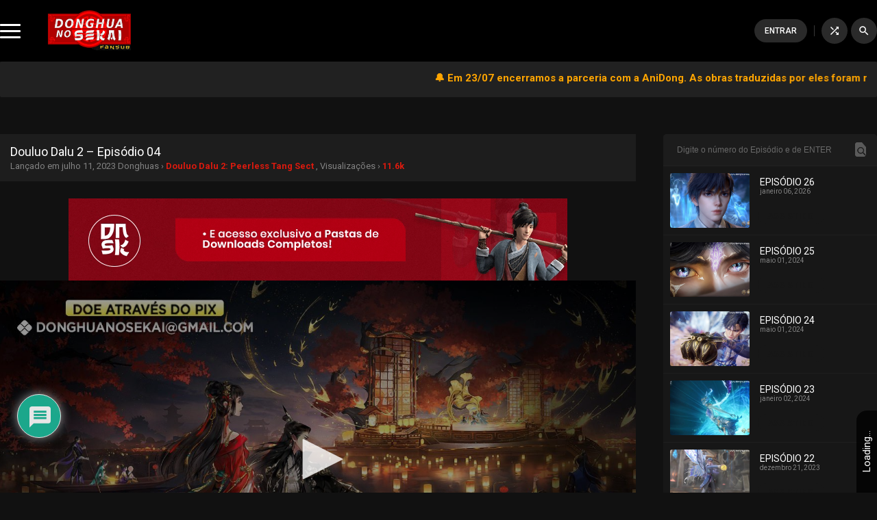

--- FILE ---
content_type: text/html; charset=UTF-8
request_url: https://donghuanosekai.com/douluo-dalu-2-episodio-04
body_size: 24916
content:
<!DOCTYPE html>
<html lang="pt-BR">
<head>
<script id="aclib" type="text/javascript" src="//acscdn.com/script/aclib.js"></script>
<script type="text/javascript">
    aclib.runAutoTag({
        zoneId: '1puujcen8d',
    });
</script>

<meta charset="utf-8">
<meta name="language" content="pt-BR" />
<meta name="viewport" content="width=device-width, initial-scale=1.0, maximum-scale=1.0, user-scalable=no"/>
<meta content="index,follow,noodp,noydir" name="robots"/>
<meta content="index,follow" name="googlebot"/>

 <!-- Cache otimizado -->
<link rel="stylesheet" type="text/css" href="https://donghuanosekai.com/wp-content/themes/donghuanosekai/style.css?v=1.0.3">
<link rel="stylesheet" type="text/css" href="https://donghuanosekai.com/wp-content/themes/donghuanosekai/assets/css/owl.carousel.min.css?v=1.0.3">

<link rel="preconnect" href="https://fonts.gstatic.com">
<link href="https://fonts.googleapis.com/css2?family=Roboto:ital,wght@0,100;0,300;0,400;0,500;0,700;0,900;1,100;1,300;1,400;1,500;1,700;1,900&family=Material+Icons&family=Rajdhani:wght@300;400;500;600;700&family=Titillium+Web:wght@400;900&family=Righteous&family=Viga&display=swap&family=Material+Symbols+Outlined:opsz,wght,FILL,GRAD@48,400,0,0" rel="stylesheet">
<link href="https://fonts.googleapis.com/css2?family=Fira+Sans:ital,wght@0,100;0,200;0,300;0,400;0,500;0,600;0,700;0,800;0,900;1,100;1,200;1,300;1,400;1,500;1,600;1,700;1,800;1,900&display=swap" rel="stylesheet">

<link rel="icon" href="https://i0.wp.com/donghuanosekai.com/wp-content/uploads/2020/09/cropped-icon_dnsk.png?fit=32%2C32&#038;ssl=1" sizes="32x32"> <!-- Segurança -->
<link rel="shortcut icon" href="https://donghuanosekai.com/wp-content/uploads/2020/09/cropped-icon_dnsk.png" type="image/x-icon"/> <!-- Segurança -->

  <meta name="google-site-verification" content="ba-m1HhUVp2_M_wbQPUPYvSHE6jAF-I70KQF4to942Q" /> <!-- Segurança -->


<!-- Global site tag (gtag.js) - Google Analytics -->
<script async src="https://www.googletagmanager.com/gtag/js?id=G-8YL4PN8KHW"></script>
<script>
  window.dataLayer = window.dataLayer || [];
  function gtag(){dataLayer.push(arguments);}
  gtag('js', new Date());

  gtag('config', 'G-8YL4PN8KHW');
</script>
<script type="application/ld+json">
    {
        "@context": "https://schema.org",
        "@type": "BreadcrumbList",
        "itemListElement": [{
            "@type": "ListItem",
            "position": 1,
            "name": "Donghua No Sekai — Donghuas Animes Chineses Online Legendados em Português de Qualidade",
            "item": "https://donghuanosekai.com"
        },{
            "@type": "ListItem",
            "position": 2,
            "name": "Douluo Dalu 2 – Episódio 04",
            "item": "https://donghuanosekai.com/douluo-dalu-2-episodio-04"
        },{
            "@type": "ListItem",
            "position": 3,
            "name": "",
            "item": "https://donghuanosekai.com/douluo-dalu-2-episodio-04"
        }]
    }
</script>
<script src="//cdn.jsdelivr.net/npm/sweetalert2@11"></script>
<!-- Codigos -->
<meta name='robots' content='index, follow, max-image-preview:large, max-snippet:-1, max-video-preview:-1' />
	<style>img:is([sizes="auto" i], [sizes^="auto," i]) { contain-intrinsic-size: 3000px 1500px }</style>
	
	<!-- This site is optimized with the Yoast SEO Premium plugin v26.7 (Yoast SEO v26.7) - https://yoast.com/wordpress/plugins/seo/ -->
	<title>Assistir Douluo Dalu 2 – Episódio 04 Online em FHD Grátis | Donghua No Sekai — Donghuas Animes Chineses Online Legendados em Português de Qualidade</title>
	<meta name="description" content="Douluo Dalu 2 – Episódio 04 Online, Assistir Douluo Dalu 2 – Episódio 04 Completo, Assistir Douluo Dalu 2 – Episódio 04 em FHD | Donghua No Sekai — Donghuas Animes Chineses Online Legendados em Português de Qualidade" />
	<link rel="canonical" href="https://donghuanosekai.com/douluo-dalu-2-episodio-04" />
	<meta property="og:locale" content="pt_BR" />
	<meta property="og:type" content="article" />
	<meta property="og:title" content="Assistir Douluo Dalu 2 – Episódio 04 Online em FHD Grátis | Donghua No Sekai — Donghuas Animes Chineses Online Legendados em Português de Qualidade" />
	<meta property="og:description" content="Douluo Dalu 2 – Episódio 04 Online, Assistir Douluo Dalu 2 – Episódio 04 Completo, Assistir Douluo Dalu 2 – Episódio 04 em FHD | Donghua No Sekai — Donghuas Animes Chineses Online Legendados em Português de Qualidade" />
	<meta property="og:site_name" content="Donghua No Sekai — Donghuas Animes Chineses Online Legendados em Português de Qualidade" />
	<meta property="article:publisher" content="https://www.facebook.com/DonghuaNoSekai" />
	<meta property="article:published_time" content="2023-07-11T21:59:19+00:00" />
	<meta property="article:modified_time" content="2023-09-23T04:20:42+00:00" />
	<meta property="og:image" content="https://donghuanosekai.com/wp-content/uploads/2023/07/04-DD2.jpg" />
	<meta property="og:image:width" content="1920" />
	<meta property="og:image:height" content="1080" />
	<meta property="og:image:type" content="image/jpeg" />
	<meta name="author" content="Aesly" />
	<meta name="twitter:card" content="summary_large_image" />
	<meta name="twitter:creator" content="@DonghuaNoSekai" />
	<meta name="twitter:site" content="@DonghuaNoSekai" />
	<meta name="twitter:label1" content="Escrito por" />
	<meta name="twitter:data1" content="Aesly" />
	<script type="application/ld+json" class="yoast-schema-graph">{"@context":"https://schema.org","@graph":[{"@type":"Article","@id":"https://donghuanosekai.com/douluo-dalu-2-episodio-04#article","isPartOf":{"@id":"https://donghuanosekai.com/douluo-dalu-2-episodio-04"},"author":{"name":"Aesly","@id":"/#/schema/person/2cfea4af21710595fd2e44839aabe781"},"headline":"Douluo Dalu 2 – Episódio 04","datePublished":"2023-07-11T21:59:19+00:00","dateModified":"2023-09-23T04:20:42+00:00","mainEntityOfPage":{"@id":"https://donghuanosekai.com/douluo-dalu-2-episodio-04"},"wordCount":4,"commentCount":0,"publisher":{"@id":"/#organization"},"image":{"@id":"https://donghuanosekai.com/douluo-dalu-2-episodio-04#primaryimage"},"thumbnailUrl":"https://donghuanosekai.com/wp-content/uploads/2023/07/04-DD2.jpg","articleSection":["AInigualávelSeitaTang","CombatContinent2","DouluoDalu2","JueshiTangmen","PeerlessTangSect","SoulLand2","斗罗大陆绝世唐门"],"inLanguage":"pt-BR","potentialAction":[{"@type":"CommentAction","name":"Comment","target":["https://donghuanosekai.com/douluo-dalu-2-episodio-04#respond"]}]},{"@type":"WebPage","@id":"https://donghuanosekai.com/douluo-dalu-2-episodio-04","url":"https://donghuanosekai.com/douluo-dalu-2-episodio-04","name":"Assistir Douluo Dalu 2 – Episódio 04 Online em FHD Grátis | Donghua No Sekai — Donghuas Animes Chineses Online Legendados em Português de Qualidade","isPartOf":{"@id":"/#website"},"primaryImageOfPage":{"@id":"https://donghuanosekai.com/douluo-dalu-2-episodio-04#primaryimage"},"image":{"@id":"https://donghuanosekai.com/douluo-dalu-2-episodio-04#primaryimage"},"thumbnailUrl":"https://donghuanosekai.com/wp-content/uploads/2023/07/04-DD2.jpg","datePublished":"2023-07-11T21:59:19+00:00","dateModified":"2023-09-23T04:20:42+00:00","description":"Douluo Dalu 2 – Episódio 04 Online, Assistir Douluo Dalu 2 – Episódio 04 Completo, Assistir Douluo Dalu 2 – Episódio 04 em FHD | Donghua No Sekai — Donghuas Animes Chineses Online Legendados em Português de Qualidade","inLanguage":"pt-BR","potentialAction":[{"@type":"ReadAction","target":["https://donghuanosekai.com/douluo-dalu-2-episodio-04"]}]},{"@type":"ImageObject","inLanguage":"pt-BR","@id":"https://donghuanosekai.com/douluo-dalu-2-episodio-04#primaryimage","url":"https://donghuanosekai.com/wp-content/uploads/2023/07/04-DD2.jpg","contentUrl":"https://donghuanosekai.com/wp-content/uploads/2023/07/04-DD2.jpg","width":1920,"height":1080},{"@type":"WebSite","@id":"/#website","url":"/","name":"Donghua No Sekai — Donghuas Animes Chineses Online Legendados em Português de Qualidade","description":"Na Donghua No Sekai, o maior site de Donghuas do Brasil, você pode Assistir Animes Chineses Online, legendados em português, de alta qualidade, ou fazer o Download. Com a melhor equipe de tradução/revisão, você encontrará seu donghua favorito aqui.","publisher":{"@id":"/#organization"},"alternateName":"Donghua no Sekai","potentialAction":[{"@type":"SearchAction","target":{"@type":"EntryPoint","urlTemplate":"/?s={search_term_string}"},"query-input":{"@type":"PropertyValueSpecification","valueRequired":true,"valueName":"search_term_string"}}],"inLanguage":"pt-BR"},{"@type":"Organization","@id":"/#organization","name":"Donghua no Sekai","alternateName":"DNSK","url":"/","logo":{"@type":"ImageObject","inLanguage":"pt-BR","@id":"/#/schema/logo/image/","url":"https://donghuanosekai.com/wp-content/uploads/2021/10/DNSK-Full-Fansub-comsombra.png","contentUrl":"https://donghuanosekai.com/wp-content/uploads/2021/10/DNSK-Full-Fansub-comsombra.png","width":1890,"height":1028,"caption":"Donghua no Sekai"},"image":{"@id":"/#/schema/logo/image/"},"sameAs":["https://www.facebook.com/DonghuaNoSekai","https://x.com/DonghuaNoSekai","https://www.instagram.com/dnsk.fansub/","https://www.youtube.com/@DonghuanoSekaiOficial","https://discord.com/invite/Qjhn55d","https://t.me/DonghuaNoSekai","https://t.me/DonghuaNoSekaiChat","https://www.tiktok.com/@donghuanosekai","https://www.threads.net/@dnsk.fansub","https://dnsk.link/whatsapp","https://dnsk.link/grupowpp"]},{"@type":"Person","@id":"/#/schema/person/2cfea4af21710595fd2e44839aabe781","name":"Aesly","image":{"@type":"ImageObject","inLanguage":"pt-BR","@id":"/#/schema/person/image/","url":"https://secure.gravatar.com/avatar/c1d540e77aa0c825f1f5fa38d142ed264b581e12f60ac4f12d916427adbc1df2?s=96&r=pg","contentUrl":"https://secure.gravatar.com/avatar/c1d540e77aa0c825f1f5fa38d142ed264b581e12f60ac4f12d916427adbc1df2?s=96&r=pg","caption":"Aesly"},"sameAs":["https://donghuanosekai.com"]}]}</script>
	<!-- / Yoast SEO Premium plugin. -->


<link rel='dns-prefetch' href='//stats.wp.com' />
<link rel='dns-prefetch' href='//challenges.cloudflare.com' />
<link rel='dns-prefetch' href='//widgets.wp.com' />
<link rel='dns-prefetch' href='//s0.wp.com' />
<link rel='dns-prefetch' href='//0.gravatar.com' />
<link rel='dns-prefetch' href='//1.gravatar.com' />
<link rel='dns-prefetch' href='//2.gravatar.com' />
<link rel='dns-prefetch' href='//www.googletagmanager.com' />
<link rel='dns-prefetch' href='//pagead2.googlesyndication.com' />
<link href='https://challenges.cloudflare.com' crossorigin='1' rel='preconnect' />
<link rel="alternate" type="application/rss+xml" title="Feed para Donghua No Sekai — Donghuas Animes Chineses Online Legendados em Português de Qualidade &raquo;" href="https://donghuanosekai.com/feed" />
<link rel='stylesheet' id='wp-block-library-css' href='https://donghuanosekai.com/wp-includes/css/dist/block-library/style.min.css?ver=6.8.1' type='text/css' media='all' />
<style id='classic-theme-styles-inline-css' type='text/css'>
/*! This file is auto-generated */
.wp-block-button__link{color:#fff;background-color:#32373c;border-radius:9999px;box-shadow:none;text-decoration:none;padding:calc(.667em + 2px) calc(1.333em + 2px);font-size:1.125em}.wp-block-file__button{background:#32373c;color:#fff;text-decoration:none}
</style>
<link rel='stylesheet' id='mediaelement-css' href='https://donghuanosekai.com/wp-includes/js/mediaelement/mediaelementplayer-legacy.min.css?ver=4.2.17' type='text/css' media='all' />
<link rel='stylesheet' id='wp-mediaelement-css' href='https://donghuanosekai.com/wp-includes/js/mediaelement/wp-mediaelement.min.css?ver=6.8.1' type='text/css' media='all' />
<style id='jetpack-sharing-buttons-style-inline-css' type='text/css'>
.jetpack-sharing-buttons__services-list{display:flex;flex-direction:row;flex-wrap:wrap;gap:0;list-style-type:none;margin:5px;padding:0}.jetpack-sharing-buttons__services-list.has-small-icon-size{font-size:12px}.jetpack-sharing-buttons__services-list.has-normal-icon-size{font-size:16px}.jetpack-sharing-buttons__services-list.has-large-icon-size{font-size:24px}.jetpack-sharing-buttons__services-list.has-huge-icon-size{font-size:36px}@media print{.jetpack-sharing-buttons__services-list{display:none!important}}.editor-styles-wrapper .wp-block-jetpack-sharing-buttons{gap:0;padding-inline-start:0}ul.jetpack-sharing-buttons__services-list.has-background{padding:1.25em 2.375em}
</style>
<style id='global-styles-inline-css' type='text/css'>
:root{--wp--preset--aspect-ratio--square: 1;--wp--preset--aspect-ratio--4-3: 4/3;--wp--preset--aspect-ratio--3-4: 3/4;--wp--preset--aspect-ratio--3-2: 3/2;--wp--preset--aspect-ratio--2-3: 2/3;--wp--preset--aspect-ratio--16-9: 16/9;--wp--preset--aspect-ratio--9-16: 9/16;--wp--preset--color--black: #000000;--wp--preset--color--cyan-bluish-gray: #abb8c3;--wp--preset--color--white: #ffffff;--wp--preset--color--pale-pink: #f78da7;--wp--preset--color--vivid-red: #cf2e2e;--wp--preset--color--luminous-vivid-orange: #ff6900;--wp--preset--color--luminous-vivid-amber: #fcb900;--wp--preset--color--light-green-cyan: #7bdcb5;--wp--preset--color--vivid-green-cyan: #00d084;--wp--preset--color--pale-cyan-blue: #8ed1fc;--wp--preset--color--vivid-cyan-blue: #0693e3;--wp--preset--color--vivid-purple: #9b51e0;--wp--preset--gradient--vivid-cyan-blue-to-vivid-purple: linear-gradient(135deg,rgba(6,147,227,1) 0%,rgb(155,81,224) 100%);--wp--preset--gradient--light-green-cyan-to-vivid-green-cyan: linear-gradient(135deg,rgb(122,220,180) 0%,rgb(0,208,130) 100%);--wp--preset--gradient--luminous-vivid-amber-to-luminous-vivid-orange: linear-gradient(135deg,rgba(252,185,0,1) 0%,rgba(255,105,0,1) 100%);--wp--preset--gradient--luminous-vivid-orange-to-vivid-red: linear-gradient(135deg,rgba(255,105,0,1) 0%,rgb(207,46,46) 100%);--wp--preset--gradient--very-light-gray-to-cyan-bluish-gray: linear-gradient(135deg,rgb(238,238,238) 0%,rgb(169,184,195) 100%);--wp--preset--gradient--cool-to-warm-spectrum: linear-gradient(135deg,rgb(74,234,220) 0%,rgb(151,120,209) 20%,rgb(207,42,186) 40%,rgb(238,44,130) 60%,rgb(251,105,98) 80%,rgb(254,248,76) 100%);--wp--preset--gradient--blush-light-purple: linear-gradient(135deg,rgb(255,206,236) 0%,rgb(152,150,240) 100%);--wp--preset--gradient--blush-bordeaux: linear-gradient(135deg,rgb(254,205,165) 0%,rgb(254,45,45) 50%,rgb(107,0,62) 100%);--wp--preset--gradient--luminous-dusk: linear-gradient(135deg,rgb(255,203,112) 0%,rgb(199,81,192) 50%,rgb(65,88,208) 100%);--wp--preset--gradient--pale-ocean: linear-gradient(135deg,rgb(255,245,203) 0%,rgb(182,227,212) 50%,rgb(51,167,181) 100%);--wp--preset--gradient--electric-grass: linear-gradient(135deg,rgb(202,248,128) 0%,rgb(113,206,126) 100%);--wp--preset--gradient--midnight: linear-gradient(135deg,rgb(2,3,129) 0%,rgb(40,116,252) 100%);--wp--preset--font-size--small: 13px;--wp--preset--font-size--medium: 20px;--wp--preset--font-size--large: 36px;--wp--preset--font-size--x-large: 42px;--wp--preset--spacing--20: 0.44rem;--wp--preset--spacing--30: 0.67rem;--wp--preset--spacing--40: 1rem;--wp--preset--spacing--50: 1.5rem;--wp--preset--spacing--60: 2.25rem;--wp--preset--spacing--70: 3.38rem;--wp--preset--spacing--80: 5.06rem;--wp--preset--shadow--natural: 6px 6px 9px rgba(0, 0, 0, 0.2);--wp--preset--shadow--deep: 12px 12px 50px rgba(0, 0, 0, 0.4);--wp--preset--shadow--sharp: 6px 6px 0px rgba(0, 0, 0, 0.2);--wp--preset--shadow--outlined: 6px 6px 0px -3px rgba(255, 255, 255, 1), 6px 6px rgba(0, 0, 0, 1);--wp--preset--shadow--crisp: 6px 6px 0px rgba(0, 0, 0, 1);}:where(.is-layout-flex){gap: 0.5em;}:where(.is-layout-grid){gap: 0.5em;}body .is-layout-flex{display: flex;}.is-layout-flex{flex-wrap: wrap;align-items: center;}.is-layout-flex > :is(*, div){margin: 0;}body .is-layout-grid{display: grid;}.is-layout-grid > :is(*, div){margin: 0;}:where(.wp-block-columns.is-layout-flex){gap: 2em;}:where(.wp-block-columns.is-layout-grid){gap: 2em;}:where(.wp-block-post-template.is-layout-flex){gap: 1.25em;}:where(.wp-block-post-template.is-layout-grid){gap: 1.25em;}.has-black-color{color: var(--wp--preset--color--black) !important;}.has-cyan-bluish-gray-color{color: var(--wp--preset--color--cyan-bluish-gray) !important;}.has-white-color{color: var(--wp--preset--color--white) !important;}.has-pale-pink-color{color: var(--wp--preset--color--pale-pink) !important;}.has-vivid-red-color{color: var(--wp--preset--color--vivid-red) !important;}.has-luminous-vivid-orange-color{color: var(--wp--preset--color--luminous-vivid-orange) !important;}.has-luminous-vivid-amber-color{color: var(--wp--preset--color--luminous-vivid-amber) !important;}.has-light-green-cyan-color{color: var(--wp--preset--color--light-green-cyan) !important;}.has-vivid-green-cyan-color{color: var(--wp--preset--color--vivid-green-cyan) !important;}.has-pale-cyan-blue-color{color: var(--wp--preset--color--pale-cyan-blue) !important;}.has-vivid-cyan-blue-color{color: var(--wp--preset--color--vivid-cyan-blue) !important;}.has-vivid-purple-color{color: var(--wp--preset--color--vivid-purple) !important;}.has-black-background-color{background-color: var(--wp--preset--color--black) !important;}.has-cyan-bluish-gray-background-color{background-color: var(--wp--preset--color--cyan-bluish-gray) !important;}.has-white-background-color{background-color: var(--wp--preset--color--white) !important;}.has-pale-pink-background-color{background-color: var(--wp--preset--color--pale-pink) !important;}.has-vivid-red-background-color{background-color: var(--wp--preset--color--vivid-red) !important;}.has-luminous-vivid-orange-background-color{background-color: var(--wp--preset--color--luminous-vivid-orange) !important;}.has-luminous-vivid-amber-background-color{background-color: var(--wp--preset--color--luminous-vivid-amber) !important;}.has-light-green-cyan-background-color{background-color: var(--wp--preset--color--light-green-cyan) !important;}.has-vivid-green-cyan-background-color{background-color: var(--wp--preset--color--vivid-green-cyan) !important;}.has-pale-cyan-blue-background-color{background-color: var(--wp--preset--color--pale-cyan-blue) !important;}.has-vivid-cyan-blue-background-color{background-color: var(--wp--preset--color--vivid-cyan-blue) !important;}.has-vivid-purple-background-color{background-color: var(--wp--preset--color--vivid-purple) !important;}.has-black-border-color{border-color: var(--wp--preset--color--black) !important;}.has-cyan-bluish-gray-border-color{border-color: var(--wp--preset--color--cyan-bluish-gray) !important;}.has-white-border-color{border-color: var(--wp--preset--color--white) !important;}.has-pale-pink-border-color{border-color: var(--wp--preset--color--pale-pink) !important;}.has-vivid-red-border-color{border-color: var(--wp--preset--color--vivid-red) !important;}.has-luminous-vivid-orange-border-color{border-color: var(--wp--preset--color--luminous-vivid-orange) !important;}.has-luminous-vivid-amber-border-color{border-color: var(--wp--preset--color--luminous-vivid-amber) !important;}.has-light-green-cyan-border-color{border-color: var(--wp--preset--color--light-green-cyan) !important;}.has-vivid-green-cyan-border-color{border-color: var(--wp--preset--color--vivid-green-cyan) !important;}.has-pale-cyan-blue-border-color{border-color: var(--wp--preset--color--pale-cyan-blue) !important;}.has-vivid-cyan-blue-border-color{border-color: var(--wp--preset--color--vivid-cyan-blue) !important;}.has-vivid-purple-border-color{border-color: var(--wp--preset--color--vivid-purple) !important;}.has-vivid-cyan-blue-to-vivid-purple-gradient-background{background: var(--wp--preset--gradient--vivid-cyan-blue-to-vivid-purple) !important;}.has-light-green-cyan-to-vivid-green-cyan-gradient-background{background: var(--wp--preset--gradient--light-green-cyan-to-vivid-green-cyan) !important;}.has-luminous-vivid-amber-to-luminous-vivid-orange-gradient-background{background: var(--wp--preset--gradient--luminous-vivid-amber-to-luminous-vivid-orange) !important;}.has-luminous-vivid-orange-to-vivid-red-gradient-background{background: var(--wp--preset--gradient--luminous-vivid-orange-to-vivid-red) !important;}.has-very-light-gray-to-cyan-bluish-gray-gradient-background{background: var(--wp--preset--gradient--very-light-gray-to-cyan-bluish-gray) !important;}.has-cool-to-warm-spectrum-gradient-background{background: var(--wp--preset--gradient--cool-to-warm-spectrum) !important;}.has-blush-light-purple-gradient-background{background: var(--wp--preset--gradient--blush-light-purple) !important;}.has-blush-bordeaux-gradient-background{background: var(--wp--preset--gradient--blush-bordeaux) !important;}.has-luminous-dusk-gradient-background{background: var(--wp--preset--gradient--luminous-dusk) !important;}.has-pale-ocean-gradient-background{background: var(--wp--preset--gradient--pale-ocean) !important;}.has-electric-grass-gradient-background{background: var(--wp--preset--gradient--electric-grass) !important;}.has-midnight-gradient-background{background: var(--wp--preset--gradient--midnight) !important;}.has-small-font-size{font-size: var(--wp--preset--font-size--small) !important;}.has-medium-font-size{font-size: var(--wp--preset--font-size--medium) !important;}.has-large-font-size{font-size: var(--wp--preset--font-size--large) !important;}.has-x-large-font-size{font-size: var(--wp--preset--font-size--x-large) !important;}
:where(.wp-block-post-template.is-layout-flex){gap: 1.25em;}:where(.wp-block-post-template.is-layout-grid){gap: 1.25em;}
:where(.wp-block-columns.is-layout-flex){gap: 2em;}:where(.wp-block-columns.is-layout-grid){gap: 2em;}
:root :where(.wp-block-pullquote){font-size: 1.5em;line-height: 1.6;}
</style>
<link rel='stylesheet' id='acompanhandoCSS-css' href='https://donghuanosekai.com/wp-content/themes/donghuanosekai/api/acompanhando/css/style.css?ver=1769259141' type='text/css' media='all' />
<link rel='stylesheet' id='favoritoCSS-css' href='https://donghuanosekai.com/wp-content/themes/donghuanosekai/api/favoritos/css/style.css?ver=1769259141' type='text/css' media='all' />
<link rel='stylesheet' id='likeCSS-css' href='https://donghuanosekai.com/wp-content/themes/donghuanosekai/api/like_deslike/css/style.css?ver=1769259141' type='text/css' media='all' />
<link rel='stylesheet' id='jetpack_likes-css' href='https://donghuanosekai.com/wp-content/plugins/jetpack/modules/likes/style.css?ver=15.4' type='text/css' media='all' />
<link rel='stylesheet' id='wpdiscuz-frontend-css-css' href='https://donghuanosekai.com/wp-content/plugins/wpdiscuz/themes/default/style.css?ver=7.6.43' type='text/css' media='all' />
<style id='wpdiscuz-frontend-css-inline-css' type='text/css'>
 #wpdcom .wpd-blog-administrator .wpd-comment-label{color:#ffffff;background-color:#dd3333;border:none}#wpdcom .wpd-blog-administrator .wpd-comment-author, #wpdcom .wpd-blog-administrator .wpd-comment-author a{color:#dd3333}#wpdcom.wpd-layout-1 .wpd-comment .wpd-blog-administrator .wpd-avatar img{border-color:#dd3333}#wpdcom.wpd-layout-2 .wpd-comment.wpd-reply .wpd-comment-wrap.wpd-blog-administrator{border-left:3px solid #dd3333}#wpdcom.wpd-layout-2 .wpd-comment .wpd-blog-administrator .wpd-avatar img{border-bottom-color:#dd3333}#wpdcom.wpd-layout-3 .wpd-blog-administrator .wpd-comment-subheader{border-top:1px dashed #dd3333}#wpdcom.wpd-layout-3 .wpd-reply .wpd-blog-administrator .wpd-comment-right{border-left:1px solid #dd3333}#wpdcom .wpd-blog-editor .wpd-comment-label{color:#ffffff;background-color:#dd3333;border:none}#wpdcom .wpd-blog-editor .wpd-comment-author, #wpdcom .wpd-blog-editor .wpd-comment-author a{color:#dd3333}#wpdcom.wpd-layout-1 .wpd-comment .wpd-blog-editor .wpd-avatar img{border-color:#dd3333}#wpdcom.wpd-layout-2 .wpd-comment.wpd-reply .wpd-comment-wrap.wpd-blog-editor{border-left:3px solid #dd3333}#wpdcom.wpd-layout-2 .wpd-comment .wpd-blog-editor .wpd-avatar img{border-bottom-color:#dd3333}#wpdcom.wpd-layout-3 .wpd-blog-editor .wpd-comment-subheader{border-top:1px dashed #dd3333}#wpdcom.wpd-layout-3 .wpd-reply .wpd-blog-editor .wpd-comment-right{border-left:1px solid #dd3333}#wpdcom .wpd-blog-author .wpd-comment-label{color:#ffffff;background-color:#327324;border:none}#wpdcom .wpd-blog-author .wpd-comment-author, #wpdcom .wpd-blog-author .wpd-comment-author a{color:#327324}#wpdcom.wpd-layout-1 .wpd-comment .wpd-blog-author .wpd-avatar img{border-color:#327324}#wpdcom.wpd-layout-2 .wpd-comment .wpd-blog-author .wpd-avatar img{border-bottom-color:#327324}#wpdcom.wpd-layout-3 .wpd-blog-author .wpd-comment-subheader{border-top:1px dashed #327324}#wpdcom.wpd-layout-3 .wpd-reply .wpd-blog-author .wpd-comment-right{border-left:1px solid #327324}#wpdcom .wpd-blog-contributor .wpd-comment-label{color:#ffffff;background-color:#a240cd;border:none}#wpdcom .wpd-blog-contributor .wpd-comment-author, #wpdcom .wpd-blog-contributor .wpd-comment-author a{color:#a240cd}#wpdcom.wpd-layout-1 .wpd-comment .wpd-blog-contributor .wpd-avatar img{border-color:#a240cd}#wpdcom.wpd-layout-2 .wpd-comment .wpd-blog-contributor .wpd-avatar img{border-bottom-color:#a240cd}#wpdcom.wpd-layout-3 .wpd-blog-contributor .wpd-comment-subheader{border-top:1px dashed #a240cd}#wpdcom.wpd-layout-3 .wpd-reply .wpd-blog-contributor .wpd-comment-right{border-left:1px solid #a240cd}#wpdcom .wpd-blog-subscriber .wpd-comment-label{color:#ffffff;background-color:#a240cd;border:none}#wpdcom .wpd-blog-subscriber .wpd-comment-author, #wpdcom .wpd-blog-subscriber .wpd-comment-author a{color:#a240cd}#wpdcom.wpd-layout-2 .wpd-comment .wpd-blog-subscriber .wpd-avatar img{border-bottom-color:#a240cd}#wpdcom.wpd-layout-3 .wpd-blog-subscriber .wpd-comment-subheader{border-top:1px dashed #a240cd}#wpdcom .wpd-blog-wpseo_manager .wpd-comment-label{color:#ffffff;background-color:#31839e;border:none}#wpdcom .wpd-blog-wpseo_manager .wpd-comment-author, #wpdcom .wpd-blog-wpseo_manager .wpd-comment-author a{color:#31839e}#wpdcom.wpd-layout-1 .wpd-comment .wpd-blog-wpseo_manager .wpd-avatar img{border-color:#31839e}#wpdcom.wpd-layout-2 .wpd-comment .wpd-blog-wpseo_manager .wpd-avatar img{border-bottom-color:#31839e}#wpdcom.wpd-layout-3 .wpd-blog-wpseo_manager .wpd-comment-subheader{border-top:1px dashed #31839e}#wpdcom.wpd-layout-3 .wpd-reply .wpd-blog-wpseo_manager .wpd-comment-right{border-left:1px solid #31839e}#wpdcom .wpd-blog-wpseo_editor .wpd-comment-label{color:#ffffff;background-color:#31839e;border:none}#wpdcom .wpd-blog-wpseo_editor .wpd-comment-author, #wpdcom .wpd-blog-wpseo_editor .wpd-comment-author a{color:#31839e}#wpdcom.wpd-layout-1 .wpd-comment .wpd-blog-wpseo_editor .wpd-avatar img{border-color:#31839e}#wpdcom.wpd-layout-2 .wpd-comment .wpd-blog-wpseo_editor .wpd-avatar img{border-bottom-color:#31839e}#wpdcom.wpd-layout-3 .wpd-blog-wpseo_editor .wpd-comment-subheader{border-top:1px dashed #31839e}#wpdcom.wpd-layout-3 .wpd-reply .wpd-blog-wpseo_editor .wpd-comment-right{border-left:1px solid #31839e}#wpdcom .wpd-blog-post_author .wpd-comment-label{color:#ffffff;background-color:#dd3333;border:none}#wpdcom .wpd-blog-post_author .wpd-comment-author, #wpdcom .wpd-blog-post_author .wpd-comment-author a{color:#dd3333}#wpdcom .wpd-blog-post_author .wpd-avatar img{border-color:#dd3333}#wpdcom.wpd-layout-1 .wpd-comment .wpd-blog-post_author .wpd-avatar img{border-color:#dd3333}#wpdcom.wpd-layout-2 .wpd-comment.wpd-reply .wpd-comment-wrap.wpd-blog-post_author{border-left:3px solid #dd3333}#wpdcom.wpd-layout-2 .wpd-comment .wpd-blog-post_author .wpd-avatar img{border-bottom-color:#dd3333}#wpdcom.wpd-layout-3 .wpd-blog-post_author .wpd-comment-subheader{border-top:1px dashed #dd3333}#wpdcom.wpd-layout-3 .wpd-reply .wpd-blog-post_author .wpd-comment-right{border-left:1px solid #dd3333}#wpdcom .wpd-blog-guest .wpd-comment-label{color:#ffffff;background-color:#d36000;border:none}#wpdcom .wpd-blog-guest .wpd-comment-author, #wpdcom .wpd-blog-guest .wpd-comment-author a{color:#d36000}#wpdcom.wpd-layout-3 .wpd-blog-guest .wpd-comment-subheader{border-top:1px dashed #d36000}#comments, #respond, .comments-area, #wpdcom.wpd-dark{background:#212121;color:#ffffff}#wpdcom .ql-editor > *{color:#ffffff}#wpdcom .ql-editor::before{opacity:1;color:#aaaaaa}#wpdcom .ql-toolbar{border:1px solid #D1D1D1;border-top:none}#wpdcom .ql-container{background:#363636;border:1px solid #D1D1D1;border-bottom:none}#wpdcom .wpd-form-row .wpdiscuz-item input[type="text"], #wpdcom .wpd-form-row .wpdiscuz-item input[type="email"], #wpdcom .wpd-form-row .wpdiscuz-item input[type="url"], #wpdcom .wpd-form-row .wpdiscuz-item input[type="color"], #wpdcom .wpd-form-row .wpdiscuz-item input[type="date"], #wpdcom .wpd-form-row .wpdiscuz-item input[type="datetime"], #wpdcom .wpd-form-row .wpdiscuz-item input[type="datetime-local"], #wpdcom .wpd-form-row .wpdiscuz-item input[type="month"], #wpdcom .wpd-form-row .wpdiscuz-item input[type="number"], #wpdcom .wpd-form-row .wpdiscuz-item input[type="time"], #wpdcom textarea, #wpdcom select{background:#363636;border:1px solid #D1D1D1;color:#ffffff}#wpdcom.wpd-dark .wpdiscuz-item.wpd-field-select select.wpdiscuz_select, #wpdcom.wpd-dark select{background:#363636!important;border:1px solid #D1D1D1!important;color:#ffffff!important}#wpdcom .wpd-form-row .wpdiscuz-item textarea{border:1px solid #D1D1D1}#wpdcom input::placeholder, #wpdcom textarea::placeholder, #wpdcom input::-moz-placeholder, #wpdcom textarea::-webkit-input-placeholder{opacity:1;color:#aaaaaa}#wpdcom .wpd-comment-text{color:#ffffff}.lity-wrap .wpd-item a{color:#666}.lity-wrap .wpd-item a:hover{color:#222}.wpd-inline-shortcode.wpd-active{background-color:#666}#wpdcom .wpd-thread-head .wpd-thread-info{border-bottom:2px solid #cc0000}#wpdcom .wpd-thread-head .wpd-thread-info.wpd-reviews-tab svg{fill:#cc0000}#wpdcom .wpd-thread-head .wpdiscuz-user-settings{border-bottom:2px solid #cc0000}#wpdcom .wpd-thread-head .wpdiscuz-user-settings:hover{color:#cc0000}#wpdcom .wpd-comment .wpd-follow-link:hover{color:#cc0000}#wpdcom .wpd-comment-status .wpd-sticky{color:#cc0000}#wpdcom .wpd-thread-filter .wpdf-active{color:#cc0000;border-bottom-color:#cc0000}#wpdcom .wpd-comment-info-bar{border:1px dashed #d73333;background:#fae6e6}#wpdcom .wpd-comment-info-bar .wpd-current-view i{color:#cc0000}#wpdcom .wpd-filter-view-all:hover{background:#cc0000}#wpdcom .wpdiscuz-item .wpdiscuz-rating > label{color:#DDDDDD}#wpdcom .wpdiscuz-item .wpdiscuz-rating:not(:checked) > label:hover, .wpdiscuz-rating:not(:checked) > label:hover ~ label{}#wpdcom .wpdiscuz-item .wpdiscuz-rating > input ~ label:hover, #wpdcom .wpdiscuz-item .wpdiscuz-rating > input:not(:checked) ~ label:hover ~ label, #wpdcom .wpdiscuz-item .wpdiscuz-rating > input:not(:checked) ~ label:hover ~ label{color:#FFED85}#wpdcom .wpdiscuz-item .wpdiscuz-rating > input:checked ~ label:hover, #wpdcom .wpdiscuz-item .wpdiscuz-rating > input:checked ~ label:hover, #wpdcom .wpdiscuz-item .wpdiscuz-rating > label:hover ~ input:checked ~ label, #wpdcom .wpdiscuz-item .wpdiscuz-rating > input:checked + label:hover ~ label, #wpdcom .wpdiscuz-item .wpdiscuz-rating > input:checked ~ label:hover ~ label, .wpd-custom-field .wcf-active-star, #wpdcom .wpdiscuz-item .wpdiscuz-rating > input:checked ~ label{color:#FFD700}#wpd-post-rating .wpd-rating-wrap .wpd-rating-stars svg .wpd-star{fill:#DDDDDD}#wpd-post-rating .wpd-rating-wrap .wpd-rating-stars svg .wpd-active{fill:#FFD700}#wpd-post-rating .wpd-rating-wrap .wpd-rate-starts svg .wpd-star{fill:#DDDDDD}#wpd-post-rating .wpd-rating-wrap .wpd-rate-starts:hover svg .wpd-star{fill:#FFED85}#wpd-post-rating.wpd-not-rated .wpd-rating-wrap .wpd-rate-starts svg:hover ~ svg .wpd-star{fill:#DDDDDD}.wpdiscuz-post-rating-wrap .wpd-rating .wpd-rating-wrap .wpd-rating-stars svg .wpd-star{fill:#DDDDDD}.wpdiscuz-post-rating-wrap .wpd-rating .wpd-rating-wrap .wpd-rating-stars svg .wpd-active{fill:#FFD700}#wpdcom .wpd-comment .wpd-follow-active{color:#ff7a00}#wpdcom .page-numbers{color:#555;border:#555 1px solid}#wpdcom span.current{background:#555}#wpdcom.wpd-layout-1 .wpd-new-loaded-comment > .wpd-comment-wrap > .wpd-comment-right{background:#330000}#wpdcom.wpd-layout-2 .wpd-new-loaded-comment.wpd-comment > .wpd-comment-wrap > .wpd-comment-right{background:#330000}#wpdcom.wpd-layout-2 .wpd-new-loaded-comment.wpd-comment.wpd-reply > .wpd-comment-wrap > .wpd-comment-right{background:transparent}#wpdcom.wpd-layout-2 .wpd-new-loaded-comment.wpd-comment.wpd-reply > .wpd-comment-wrap{background:#330000}#wpdcom.wpd-layout-3 .wpd-new-loaded-comment.wpd-comment > .wpd-comment-wrap > .wpd-comment-right{background:#330000}#wpdcom .wpd-follow:hover i, #wpdcom .wpd-unfollow:hover i, #wpdcom .wpd-comment .wpd-follow-active:hover i{color:#cc0000}#wpdcom .wpdiscuz-readmore{cursor:pointer;color:#cc0000}.wpd-custom-field .wcf-pasiv-star, #wpcomm .wpdiscuz-item .wpdiscuz-rating > label{color:#DDDDDD}.wpd-wrapper .wpd-list-item.wpd-active{border-top:3px solid #cc0000}#wpdcom.wpd-layout-2 .wpd-comment.wpd-reply.wpd-unapproved-comment .wpd-comment-wrap{border-left:3px solid #330000}#wpdcom.wpd-layout-3 .wpd-comment.wpd-reply.wpd-unapproved-comment .wpd-comment-right{border-left:1px solid #330000}#wpdcom .wpd-prim-button{background-color:#cc0000;color:#ffffff}#wpdcom .wpd_label__check i.wpdicon-on{color:#cc0000;border:1px solid #e68080}#wpd-bubble-wrapper #wpd-bubble-all-comments-count{color:#1DB99A}#wpd-bubble-wrapper > div{background-color:#1DB99A}#wpd-bubble-wrapper > #wpd-bubble #wpd-bubble-add-message{background-color:#1DB99A}#wpd-bubble-wrapper > #wpd-bubble #wpd-bubble-add-message::before{border-left-color:#1DB99A;border-right-color:#1DB99A}#wpd-bubble-wrapper.wpd-right-corner > #wpd-bubble #wpd-bubble-add-message::before{border-left-color:#1DB99A;border-right-color:#1DB99A}.wpd-inline-icon-wrapper path.wpd-inline-icon-first{fill:#1DB99A}.wpd-inline-icon-count{background-color:#1DB99A}.wpd-inline-icon-count::before{border-right-color:#1DB99A}.wpd-inline-form-wrapper::before{border-bottom-color:#1DB99A}.wpd-inline-form-question{background-color:#1DB99A}.wpd-inline-form{background-color:#1DB99A}.wpd-last-inline-comments-wrapper{border-color:#1DB99A}.wpd-last-inline-comments-wrapper::before{border-bottom-color:#1DB99A}.wpd-last-inline-comments-wrapper .wpd-view-all-inline-comments{background:#1DB99A}.wpd-last-inline-comments-wrapper .wpd-view-all-inline-comments:hover,.wpd-last-inline-comments-wrapper .wpd-view-all-inline-comments:active,.wpd-last-inline-comments-wrapper .wpd-view-all-inline-comments:focus{background-color:#1DB99A}#wpdcom .ql-snow .ql-tooltip[data-mode="link"]::before{content:"Digite o link:"}#wpdcom .ql-snow .ql-tooltip.ql-editing a.ql-action::after{content:"Guardar"}.comments-area{width:auto}
</style>
<link rel='stylesheet' id='wpdiscuz-fa-css' href='https://donghuanosekai.com/wp-content/plugins/wpdiscuz/assets/third-party/font-awesome-5.13.0/css/fa.min.css?ver=7.6.43' type='text/css' media='all' />
<link rel='stylesheet' id='wpdiscuz-combo-css-css' href='https://donghuanosekai.com/wp-content/plugins/wpdiscuz/assets/css/wpdiscuz-combo.min.css?ver=6.8.1' type='text/css' media='all' />
<link rel='stylesheet' id='sharedaddy-css' href='https://donghuanosekai.com/wp-content/plugins/jetpack/modules/sharedaddy/sharing.css?ver=15.4' type='text/css' media='all' />
<link rel='stylesheet' id='social-logos-css' href='https://donghuanosekai.com/wp-content/plugins/jetpack/_inc/social-logos/social-logos.min.css?ver=15.4' type='text/css' media='all' />
<script type="text/javascript" src="https://donghuanosekai.com/wp-includes/js/jquery/jquery.min.js?ver=3.7.1" id="jquery-core-js"></script>
<script type="text/javascript" src="https://donghuanosekai.com/wp-includes/js/jquery/jquery-migrate.min.js?ver=3.4.1" id="jquery-migrate-js"></script>
<script type="text/javascript" src="https://donghuanosekai.com/wp-content/themes/donghuanosekai/api/acompanhando/js/item.js?ver=1769259141" id="acompanhandoAJAX-js"></script>
<script type="text/javascript" src="https://donghuanosekai.com/wp-content/themes/donghuanosekai/api/favoritos/js/item.js?ver=1769259141" id="favoritoAJAX-js"></script>
<script type="text/javascript" src="https://donghuanosekai.com/wp-content/themes/donghuanosekai/api/historico/js/item.js?ver=1769259141" id="historicoAJAX-js"></script>
<script type="text/javascript" id="likeAJAX-js-extra">
/* <![CDATA[ */
var simpleLikes = {"ajaxurl":"https:\/\/donghuanosekai.com\/wp-admin\/admin-ajax.php"};
/* ]]> */
</script>
<script type="text/javascript" src="https://donghuanosekai.com/wp-content/themes/donghuanosekai/api/like_deslike/js/likedeslike.js?ver=1769259141" id="likeAJAX-js"></script>
<script type="text/javascript" id="stcode-views-js-js-before">
/* <![CDATA[ */
var STViews = {"ajax_url":"https:\/\/donghuanosekai.com\/wp-admin\/admin-ajax.php","ID":27710,"token":"de6b532708"}
/* ]]> */
</script>
<script type="text/javascript" src="https://donghuanosekai.com/wp-content/themes/donghuanosekai/assets/js/update_views.js?ver=1769259141" id="stcode-views-js-js"></script>
<link rel="alternate" title="oEmbed (JSON)" type="application/json+oembed" href="https://donghuanosekai.com/wp-json/oembed/1.0/embed?url=https%3A%2F%2Fdonghuanosekai.com%2Fdouluo-dalu-2-episodio-04" />
<link rel="alternate" title="oEmbed (XML)" type="text/xml+oembed" href="https://donghuanosekai.com/wp-json/oembed/1.0/embed?url=https%3A%2F%2Fdonghuanosekai.com%2Fdouluo-dalu-2-episodio-04&#038;format=xml" />
<meta name="generator" content="Site Kit by Google 1.170.0" /><meta name="onesignal-plugin" content="wordpress-3.8.0">
  <script src="https://cdn.onesignal.com/sdks/web/v16/OneSignalSDK.page.js" defer></script>
  <script>
          window.OneSignalDeferred = window.OneSignalDeferred || [];
          OneSignalDeferred.push(async function(OneSignal) {
            await OneSignal.init({
              appId: "052678c1-0a5e-4861-b694-64c7ec43f1e1",
              serviceWorkerOverrideForTypical: true,
              path: "https://donghuanosekai.com/wp-content/plugins/onesignal-free-web-push-notifications/sdk_files/",
              serviceWorkerParam: { scope: "/wp-content/plugins/onesignal-free-web-push-notifications/sdk_files/push/onesignal/" },
              serviceWorkerPath: "OneSignalSDKWorker.js",
            });
          });

          // Unregister the legacy OneSignal service worker to prevent scope conflicts
          if (navigator.serviceWorker) {
            navigator.serviceWorker.getRegistrations().then((registrations) => {
              // Iterate through all registered service workers
              registrations.forEach((registration) => {
                // Check the script URL to identify the specific service worker
                if (registration.active && registration.active.scriptURL.includes('OneSignalSDKWorker.js.php')) {
                  // Unregister the service worker
                  registration.unregister().then((success) => {
                    if (success) {
                      console.log('OneSignalSW: Successfully unregistered:', registration.active.scriptURL);
                    } else {
                      console.log('OneSignalSW: Failed to unregister:', registration.active.scriptURL);
                    }
                  });
                }
              });
            }).catch((error) => {
              console.error('Error fetching service worker registrations:', error);
            });
        }
        </script>
	<style>img#wpstats{display:none}</style>
		
<!-- Meta-etiquetas do Google AdSense adicionado pelo Site Kit -->
<meta name="google-adsense-platform-account" content="ca-host-pub-2644536267352236">
<meta name="google-adsense-platform-domain" content="sitekit.withgoogle.com">
<!-- Fim das meta-etiquetas do Google AdSense adicionado pelo Site Kit -->

<!-- Código do Google Adsense adicionado pelo Site Kit -->
<script type="text/javascript" async="async" src="https://pagead2.googlesyndication.com/pagead/js/adsbygoogle.js?client=ca-pub-9645347354168777&amp;host=ca-host-pub-2644536267352236" crossorigin="anonymous"></script>

<!-- Fim do código do Google AdSense adicionado pelo Site Kit -->
<link rel="icon" href="https://donghuanosekai.com/wp-content/uploads/2020/09/cropped-icon_dnsk-150x150.png" sizes="32x32" />
<link rel="icon" href="https://donghuanosekai.com/wp-content/uploads/2020/09/cropped-icon_dnsk-300x300.png" sizes="192x192" />
<link rel="apple-touch-icon" href="https://donghuanosekai.com/wp-content/uploads/2020/09/cropped-icon_dnsk-300x300.png" />
<meta name="msapplication-TileImage" content="https://donghuanosekai.com/wp-content/uploads/2020/09/cropped-icon_dnsk-300x300.png" />
		<style type="text/css" id="wp-custom-css">
			/* força o botão de fechar acima de tudo */
.CboxButton.Open {
  position: fixed !important;
  bottom: 16px !important;
  right: 16px !important;
  width: 48px !important;
  height: 48px !important;
  background-color: #ff4757 !important;
  box-shadow: 0 0 8px rgba(0,0,0,0.4) !important;
  border-radius: 50% !important;
  opacity: 1 !important;
  z-index: 99999 !important;       /* aqui */
}

/* exibe um “X” legível caso o sprite/icon falhe */
.CboxButton.Open .CboxCloseBtn::before {
  content: '✕';
  display: block;
  font-size: 22px !important;
  line-height: 48px !important;
  text-align: center;
  color: #fff !important;
}

/* em telas pequenas, deixa ainda maior */
@media (max-width: 600px) {
  .CboxButton.Open {
    width: 56px !important;
    height: 56px !important;
    bottom: 12px !important;
    right: 12px !important;
  }
  .CboxButton.Open .CboxCloseBtn::before {
    font-size: 24px !important;
    line-height: 56px !important;
  }
}

/* === Desktop: botão ao lado esquerdo do chat === */
@media (min-width: 600px) {
  .CboxButton.Open {
    /* substitua “360px” pela largura exata do seu painel de chat */
    right: calc(300px + 15px) !important;  
    left: auto !important;
  }
}

/* === Mobile: mantém o padrão (canto superior direito) === */
/* não precisa mudar nada aqui, o mobile continua usando as regras anteriores */

		</style>
		<!-- Global site tag (gtag.js) - Google Analytics -->
<script async src="https://www.googletagmanager.com/gtag/js?id=G-8YL4PN8KHW"></script>
<script>
  window.dataLayer = window.dataLayer || [];
  function gtag(){dataLayer.push(arguments);}
  gtag('js', new Date());

  gtag('config', 'G-8YL4PN8KHW');
</script>

<meta name="p:domain_verify" content="6011725992af24bbff494fc664580b9e"/>    <!-- Meta Pixel Code -->
<!-- End Meta Pixel Code -->
</head>
<body>
    <header>
        <div class="m_nav">
            <div class="m_center b_flex b_space_between">
                <div class="left b_flex b_align_center">
                    <div class="menu_open"><span></span></div>
                    <a href="/" class="logo"></a>
                </div>
                <div class="right b_flex b_align_center">
                    <div id="usernew"><div class="user_pro"><a href="/login" class="m_icon login">Entrar</a></div></div>                    <div class="b_border_right"></div>
                    <a href="/random" class="m_icon random"><span class="material-icons">shuffle</span></a>
                    <div class="pesquisa">
                        <form class="pesquisaMenu flex" action="https://donghuanosekai.com/" method="get" id="searchform" autocomplete="off">
                            <input id="searchInput" type="text" name="s" placeholder="Pesquise seu anime..." value="" spellcheck="false" autocomplete="off">
                            <button type="submit" class="search"><span class="material-icons">search</span></button>
                        </form>
                        <div id="suggest-results"></div>
                    </div>
                    <div class="m_icon search"><span class="material-icons">search</span></div>
                </div>
            </div>
        </div>
        <ul class="m_menu">
            <li><a href="/">Início</a></li>
            <li><a title="Lista de Donghuas" href="https://donghuanosekai.com/donghuas">Lista de Donghuas</a></li>
<li><a title="Últimas Noticias" href="https://donghuanosekai.com/noticia">Últimas Noticias</a></li>
<li><a title="Política de Privacidade" href="https://donghuanosekai.com/politica-de-privacidade">Política de Privacidade</a></li>
<li><a title="Aviso Legal" href="https://donghuanosekai.com/aviso-legal">Aviso Legal</a></li>
<li><a title="Contato" href="https://donghuanosekai.com/contato">Contato</a></li>
        </ul>
                <div class="msg_header"><!DOCTYPE html>
<html lang="pt-BR">
<head>
  <meta charset="UTF-8">
  <title>Avisos Importantes</title>
</head>
<body>
  <marquee behavior="scroll" direction="left" scrollamount="5">
    
    <span style="color:#FFA500;">
      🔔 Em <strong>23/07</strong> encerramos a parceria com a <strong>AniDong</strong>. 
      As obras traduzidas por eles foram removidas, mas em breve traremos novas versões com tradução feita pela <strong>DNSK</strong>!
    </span>
     | 

    <span style="color:#FFD700;">
      💬 Participe do nosso canal no WhatsApp e receba novidades: 
      <a href="https://dnsk.link/whatsapp" target="_blank" rel="noopener" style="color:#FFD700; text-decoration:none;">Acesse aqui</a>.
    </span>
     | 

    <span style="color:#FF4500;">
      🎁 Apoie a DNSK no Patreon e tenha acesso antecipado às pastas de <em>download</em> e lançamentos exclusivos: 
      <a href="https://dnsk.link/patreon" target="_blank" rel="noopener" style="color:#FF4500; text-decoration:none;">dnsk.link/patreon</a>.
    </span>
     | 

    <span style="color:#00FF00;">
      💚 Gostou do nosso trabalho? Apoie o projeto e ajude a manter os servidores ativos com uma doação via Pix: 
      <span style="color:white;"><a href="/cdn-cgi/l/email-protection" class="__cf_email__" data-cfemail="20444f4e474855414e4f53454b414960474d41494c0e434f4d">[email&#160;protected]</a></span>.
    </span>
     | 

    <span style="color:#FF0000;">
      ⚠️ Problemas ao assistir? Veja o tutorial 
      <a href="https://dnsk.link/players_travando" target="_blank" rel="noopener" style="color:#FF0000; text-decoration:none;">aqui</a>. 
      Se persistir, troque o <em>player</em> ou use o link de <em>download</em>.
    </span>
     | 

    <span style="color:#FF69B4;">
      🐞 Encontrou erro ou bug? Avise nos comentários, no 
      <a href="https://dnsk.link/discord" target="_blank" rel="noopener" style="color:#FF69B4; text-decoration:none;">Discord</a> 
      ou no 
      <a href="https://dnsk.link/chatTelegram" target="_blank" rel="noopener" style="color:#FF69B4; text-decoration:none;">Telegram</a>. 
      Sua ajuda melhora o site!
    </span>

  </marquee>
<script data-cfasync="false" src="/cdn-cgi/scripts/5c5dd728/cloudflare-static/email-decode.min.js"></script><script defer src="https://static.cloudflareinsights.com/beacon.min.js/vcd15cbe7772f49c399c6a5babf22c1241717689176015" integrity="sha512-ZpsOmlRQV6y907TI0dKBHq9Md29nnaEIPlkf84rnaERnq6zvWvPUqr2ft8M1aS28oN72PdrCzSjY4U6VaAw1EQ==" data-cf-beacon='{"version":"2024.11.0","token":"320aec96da754086bc2fa3258cc8e07f","r":1,"server_timing":{"name":{"cfCacheStatus":true,"cfEdge":true,"cfExtPri":true,"cfL4":true,"cfOrigin":true,"cfSpeedBrain":true},"location_startswith":null}}' crossorigin="anonymous"></script>
</body>
</html>
</div>
                <div class="separador"></div>
    </header>
    <div class="m_center">
        <div style="text-align: center;">
    <script type="text/javascript">
        aclib.runBanner({
            zoneId: '10184970',
        });
    </script>
</div>        <div style="text-align: center;">
            </div>
<div class="videoFull"></div>
<div class="rwl">
    <div class="clw">
        <div class="js_video_main"></div>
        <div id="fullno">
            <div class="article_title b_flex b_wrap">
                <div class="left">
                    <h1>Douluo Dalu 2 – Episódio 04</h1>
                    <span class="date">Lançado em julho 11, 2023</span>
                    <span class="articleCat">Donghuas › <a href="https://donghuanosekai.com/douluo-dalu-2-peerless-tang-sect"><b>Douluo Dalu 2: Peerless Tang Sect</b></a></span>
                    <span class="articleCat">, Visualizações › <div class="views_set">11.6k</div></span>
                </div>
                <div class="right">
                    <div class="social"></div>
                </div>
            </div>
            <div style="text-align: center;">
    <a href="https://dnsk.link/patreon" target="_blank" rel="noopener">
        <video
            style="max-width: 100%; height: auto; display: block; margin: 0 auto;"
            src="https://donghuanosekai.com/wp-content/uploads/2023/06/MP4_PATREON_04.mp4"
            alt="Patreon DNSK"
            autoplay
            loop
            muted
            playsinline>
        </video>
    </a>
</div>            <div id="player" itemprop="video" itemscope itemtype="https://schema.org/VideoObject">
                <meta itemprop="name" content="Assistir Douluo Dalu 2 – Episódio 04">
                <meta itemprop="thumbnailUrl" content="https://donghuanosekai.com/wp-content/uploads/2023/07/04-DD2.jpg" />
                <meta itemprop="contentURL" content="https://donghuanosekai.com/douluo-dalu-2-episodio-04" />
                <meta itemprop="uploadDate" content="2023-07-11T18:59:19-03:00" />
                <span itemprop="description" style="display:none"></span>
                <img id="thumbHis" class="none skip-lazy" src="https://donghuanosekai.com/wp-content/uploads/2023/07/04-DD2.jpg" width="200" height="200">
                <div id="playVideo"><iframe width="420" height="315" frameborder="0" webkitallowfullscreen="" mozallowfullscreen="" allowfullscreen=""></iframe></div>
            </div>
            <ul class="mobile_b b_flex b_wrap b_space_between">
                <li class="lightSwitch b_flex b_align_center"><span class="material-icons">lightbulb</span></li>
                <li class="report_video b_flex b_align_center" onclick="openReport();return false;"><span class="material-icons">error</span><span class="text">Reportar</span></li>
                                <li class="b_flex b_align_center"><a href="https://drive.google.com/u/1/uc?id=1MkfIU_nKmFxxU0LOaqiu9ZUKqc6dyvoU&amp;export=download" class="download_video b_flex b_align_center"><span class="material-icons">cloud_download</span><span class="text">Download</span></a></li>
                            </ul>
            <div class="controles">
                <div class="b_flex b_wrap b_space_between">
                    <div class="left">
                        <div class="slideButton b_flex b_align_center">
                            Selecionar Player <span class="material-icons">expand_more</span>
                            <div class="slideContainer">
                                                                    <div class="slideItem" data-play-num="0" data-video-url="https://donghuanosekai.com/player?file=Mjc3MTA=&type=0">Player 1</div>
                                                                    <div class="slideItem" data-play-num="1" data-video-url="https://donghuanosekai.com/player?file=Mjc3MTA=&type=1">Player 2</div>
                                                                    <div class="slideItem" data-play-num="2" data-video-url="https://donghuanosekai.com/player?file=Mjc3MTA=&type=2">Player 3</div>
                                                                    <div class="slideItem" data-play-num="3" data-video-url="https://donghuanosekai.com/player?file=Mjc3MTA=&type=3">Player 4</div>
                                                                    <div class="slideItem" data-play-num="4" data-video-url="https://donghuanosekai.com/player?file=Mjc3MTA=&type=4">Player 5</div>
                                                                    <div class="slideItem" data-play-num="5" data-video-url="https://donghuanosekai.com/player?file=Mjc3MTA=&type=5">Player 6</div>
                                                            </div>
                        </div>
                    </div>
                                        <div class="right">
                        <ul class="list b_flex b_align_center">
                            <li class="tooltip b_flex b_align_center"><a href="https://donghuanosekai.com/douluo-dalu-2-episodio-03" title="Anterior">Anterior</a><span class="material-icons">navigate_before</span><span class="tooltip-text" data-position="left">Anterior</span></li>                            <li class="tooltip b_flex b_align_center list-ep">
                                <a href="https://donghuanosekai.com/douluo-dalu-2-peerless-tang-sect">Lista</a><span class="material-icons">library_books</span><span class="tooltip-text" data-position="bottom">Lista Completa</span>
                            </li>
                            <li class="tooltip b_flex b_align_center"><a href="https://donghuanosekai.com/douluo-dalu-2-episodio-05" title="Próximo">Próximo</a><span class="material-icons">navigate_next</span><span class="tooltip-text" data-position="right">Próximo</span></li>                            <li class="lightSwitch b_flex b_align_center"><span class="material-icons">lightbulb</span></li>
                                                        <li class="down_b b_flex b_align_center"><a href="https://drive.google.com/u/1/uc?id=1MkfIU_nKmFxxU0LOaqiu9ZUKqc6dyvoU&amp;export=download" class="download_video" target="_blank" rel="noopener">Download</a><div class="b_flex b_align_center"><span class="material-icons">cloud_download</span><span class="text">Download</span></div></li>
                                                        <li class="wide_video b_flex b_align_center"><svg xmlns="http://www.w3.org/2000/svg" version="1.1" xmlns:xlink="http://www.w3.org/1999/xlink" xmlns:svgjs="http://svgjs.com/svgjs" x="0" y="0" viewBox="0 0 32 32" style="enable-background:new 0 0 512 512" xml:space="preserve" class=""><g><g xmlns="http://www.w3.org/2000/svg" id="Layer_10" data-name="Layer 10"><path d="m6.69 18.31h-2v9h9v-2h-5.59l7.61-7.6-1.42-1.42-7.6 7.61z" data-original="#000000"></path><path d="m18.31 6.69h5.59l-7.61 7.6 1.42 1.42 7.6-7.61v5.59h2v-9h-9z" data-original="#000000"></path></g></g></svg></li>
                        </ul>
                    </div>
                </div>
            </div>
                                                            <div style="display: flex; justify-content: center; gap: 10px;">
    <a href="https://dnsk.link/whatsapp" target="_blank" rel="noopener" title="Entre em nosso WhatsApp">
        <img
            class="responsive-image"
            src="https://donghuanosekai.com/wp-content/uploads/2025/04/Whatsapp-BANNER.png"
            alt="WhatsApp DNSK"
            style="max-width: 100%; height: auto;"/>
    </a>
    <a href="https://dnsk.link/telegram" target="_blank" rel="noopener" title="Entre no nosso Telegram">
        <img
            class="responsive-image"
            src="https://donghuanosekai.com/wp-content/uploads/2025/03/TELEGRAM-308x120-1.jpg"
            alt="Telegram DNSK"
            style="max-width: 100%; height: auto;"/>
    </a>
</div>
        </div>
    </div>
    <div class="crw">
        <div class="sidebar">
                            <div id="list_eps">
                    <div class="title_sidebar_navigation">
                        <form action="https://donghuanosekai.com/goepisode/" method="POST">
                            <input type="text" name="numberEP" class="searchep" placeholder="Digite o número do Episódio e de ENTER" autocomplete="off" data-search data-id-content="#list_eps .eps_list" />
                            <input type="hidden" name="idP" value="27589">
                            <div class="iconSearchEP"></div>
                        </form>
                    </div>
                    <div class="eps_list">
                        <ul>
                            <li data-filter-item data-filter-name="26"><a href="https://donghuanosekai.com/douluo-dalu-2-episodio-26" class="episodes_item b_flex "><div class="poster"><img src="https://donghuanosekai.com/wp-content/uploads/2025/12/26_1080p_Douluo.jpg"></div><div class="dados"><div class="view"><span>Assistido</span></div><div class="number_episodio">Episódio 26</div><div class="title_episodio">janeiro 06, 2026</div></div></a></li><li data-filter-item data-filter-name="25"><a href="https://donghuanosekai.com/douluo-dalu-2-episodio-25" class="episodes_item b_flex "><div class="poster"><img src="https://donghuanosekai.com/wp-content/uploads/2024/02/25-DD2.jpg"></div><div class="dados"><div class="view"><span>Assistido</span></div><div class="number_episodio">Episódio 25</div><div class="title_episodio">maio 01, 2024</div></div></a></li><li data-filter-item data-filter-name="24"><a href="https://donghuanosekai.com/douluo-dalu-2-episodio-24" class="episodes_item b_flex "><div class="poster"><img src="https://donghuanosekai.com/wp-content/uploads/2024/01/Douluo-Dalu-2-24.jpg"></div><div class="dados"><div class="view"><span>Assistido</span></div><div class="number_episodio">Episódio 24</div><div class="title_episodio">maio 01, 2024</div></div></a></li><li data-filter-item data-filter-name="23"><a href="https://donghuanosekai.com/douluo-dalu-2-episodio-23" class="episodes_item b_flex "><div class="poster"><img src="https://donghuanosekai.com/wp-content/uploads/2024/01/Douluo-Dalu-2-23.jpg"></div><div class="dados"><div class="view"><span>Assistido</span></div><div class="number_episodio">Episódio 23</div><div class="title_episodio">janeiro 02, 2024</div></div></a></li><li data-filter-item data-filter-name="22"><a href="https://donghuanosekai.com/douluo-dalu-2-episodio-22" class="episodes_item b_flex "><div class="poster"><img src="https://donghuanosekai.com/wp-content/uploads/2023/12/Douluo-Dalu-2-22.jpg"></div><div class="dados"><div class="view"><span>Assistido</span></div><div class="number_episodio">Episódio 22</div><div class="title_episodio">dezembro 21, 2023</div></div></a></li><li data-filter-item data-filter-name="21"><a href="https://donghuanosekai.com/douluo-dalu-2-episodio-21" class="episodes_item b_flex "><div class="poster"><img src="https://donghuanosekai.com/wp-content/uploads/2023/11/Douluo-Dalu-2-21.jpg"></div><div class="dados"><div class="view"><span>Assistido</span></div><div class="number_episodio">Episódio 21</div><div class="title_episodio">novembro 26, 2023</div></div></a></li><li data-filter-item data-filter-name="20"><a href="https://donghuanosekai.com/douluo-dalu-2-episodio-20" class="episodes_item b_flex "><div class="poster"><img src="https://donghuanosekai.com/wp-content/uploads/2023/11/20-DD2.jpg"></div><div class="dados"><div class="view"><span>Assistido</span></div><div class="number_episodio">Episódio 20</div><div class="title_episodio">novembro 03, 2023</div></div></a></li><li data-filter-item data-filter-name="19"><a href="https://donghuanosekai.com/douluo-dalu-2-episodio-19" class="episodes_item b_flex "><div class="poster"><img src="https://donghuanosekai.com/wp-content/uploads/2023/10/19-DD2.jpg"></div><div class="dados"><div class="view"><span>Assistido</span></div><div class="number_episodio">Episódio 19</div><div class="title_episodio">outubro 25, 2023</div></div></a></li><li data-filter-item data-filter-name="18"><a href="https://donghuanosekai.com/douluo-dalu-2-episodio-18" class="episodes_item b_flex "><div class="poster"><img src="https://donghuanosekai.com/wp-content/uploads/2023/10/18-DD2.jpg"></div><div class="dados"><div class="view"><span>Assistido</span></div><div class="number_episodio">Episódio 18</div><div class="title_episodio">outubro 21, 2023</div></div></a></li><li data-filter-item data-filter-name="17"><a href="https://donghuanosekai.com/douluo-dalu-2-episodio-17" class="episodes_item b_flex "><div class="poster"><img src="https://donghuanosekai.com/wp-content/uploads/2023/10/17-DD2.jpg"></div><div class="dados"><div class="view"><span>Assistido</span></div><div class="number_episodio">Episódio 17</div><div class="title_episodio">outubro 13, 2023</div></div></a></li><li data-filter-item data-filter-name="16"><a href="https://donghuanosekai.com/douluo-dalu-2-episodio-16" class="episodes_item b_flex "><div class="poster"><img src="https://donghuanosekai.com/wp-content/uploads/2023/10/16-DD2.jpg"></div><div class="dados"><div class="view"><span>Assistido</span></div><div class="number_episodio">Episódio 16</div><div class="title_episodio">outubro 13, 2023</div></div></a></li><li data-filter-item data-filter-name="15"><a href="https://donghuanosekai.com/douluo-dalu-2-episodio-15" class="episodes_item b_flex "><div class="poster"><img src="https://donghuanosekai.com/wp-content/uploads/2023/09/15-DD2.jpg"></div><div class="dados"><div class="view"><span>Assistido</span></div><div class="number_episodio">Episódio 15</div><div class="title_episodio">setembro 26, 2023</div></div></a></li><li data-filter-item data-filter-name="14"><a href="https://donghuanosekai.com/douluo-dalu-2-episodio-14" class="episodes_item b_flex "><div class="poster"><img src="https://donghuanosekai.com/wp-content/uploads/2023/09/Douluo-Dalu-2-14.jpg"></div><div class="dados"><div class="view"><span>Assistido</span></div><div class="number_episodio">Episódio 14</div><div class="title_episodio">setembro 23, 2023</div></div></a></li><li data-filter-item data-filter-name="13"><a href="https://donghuanosekai.com/douluo-dalu-2-episodio-13" class="episodes_item b_flex "><div class="poster"><img src="https://donghuanosekai.com/wp-content/uploads/2023/09/13-DD2.jpg"></div><div class="dados"><div class="view"><span>Assistido</span></div><div class="number_episodio">Episódio 13</div><div class="title_episodio">setembro 14, 2023</div></div></a></li><li data-filter-item data-filter-name="12"><a href="https://donghuanosekai.com/douluo-dalu-2-episodio-12" class="episodes_item b_flex "><div class="poster"><img src="https://donghuanosekai.com/wp-content/uploads/2023/09/12-DD2.jpg"></div><div class="dados"><div class="view"><span>Assistido</span></div><div class="number_episodio">Episódio 12</div><div class="title_episodio">setembro 04, 2023</div></div></a></li><li data-filter-item data-filter-name="11"><a href="https://donghuanosekai.com/douluo-dalu-2-episodio-11" class="episodes_item b_flex "><div class="poster"><img src="https://donghuanosekai.com/wp-content/uploads/2023/08/11-DD2.jpg"></div><div class="dados"><div class="view"><span>Assistido</span></div><div class="number_episodio">Episódio 11</div><div class="title_episodio">agosto 31, 2023</div></div></a></li><li data-filter-item data-filter-name="10"><a href="https://donghuanosekai.com/douluo-dalu-2-episodio-10" class="episodes_item b_flex "><div class="poster"><img src="https://donghuanosekai.com/wp-content/uploads/2023/08/10-DD2.jpg"></div><div class="dados"><div class="view"><span>Assistido</span></div><div class="number_episodio">Episódio 10</div><div class="title_episodio">agosto 31, 2023</div></div></a></li><li data-filter-item data-filter-name="09"><a href="https://donghuanosekai.com/douluo-dalu-2-episodio-09" class="episodes_item b_flex "><div class="poster"><img src="https://donghuanosekai.com/wp-content/uploads/2023/08/Douluo-Dalu-2-09.jpg"></div><div class="dados"><div class="view"><span>Assistido</span></div><div class="number_episodio">Episódio 09</div><div class="title_episodio">agosto 16, 2023</div></div></a></li><li data-filter-item data-filter-name="08"><a href="https://donghuanosekai.com/douluo-dalu-2-episodio-08" class="episodes_item b_flex "><div class="poster"><img src="https://donghuanosekai.com/wp-content/uploads/2023/08/08-DD2.jpg"></div><div class="dados"><div class="view"><span>Assistido</span></div><div class="number_episodio">Episódio 08</div><div class="title_episodio">agosto 16, 2023</div></div></a></li><li data-filter-item data-filter-name="07"><a href="https://donghuanosekai.com/douluo-dalu-2-episodio-07" class="episodes_item b_flex "><div class="poster"><img src="https://donghuanosekai.com/wp-content/uploads/2023/08/07-DD2.jpg"></div><div class="dados"><div class="view"><span>Assistido</span></div><div class="number_episodio">Episódio 07</div><div class="title_episodio">agosto 01, 2023</div></div></a></li><li data-filter-item data-filter-name="06"><a href="https://donghuanosekai.com/douluo-dalu-2-episodio-06" class="episodes_item b_flex "><div class="poster"><img src="https://donghuanosekai.com/wp-content/uploads/2023/07/06-DD2.jpg"></div><div class="dados"><div class="view"><span>Assistido</span></div><div class="number_episodio">Episódio 06</div><div class="title_episodio">julho 26, 2023</div></div></a></li><li data-filter-item data-filter-name="05"><a href="https://donghuanosekai.com/douluo-dalu-2-episodio-05" class="episodes_item b_flex "><div class="poster"><img src="https://donghuanosekai.com/wp-content/uploads/2023/07/05-DD2.jpg"></div><div class="dados"><div class="view"><span>Assistido</span></div><div class="number_episodio">Episódio 05</div><div class="title_episodio">julho 17, 2023</div></div></a></li><li class='active' data-filter-item data-filter-name="04"><a href="https://donghuanosekai.com/douluo-dalu-2-episodio-04" class="episodes_item b_flex  current"><div class="poster"><img src="https://donghuanosekai.com/wp-content/uploads/2023/07/04-DD2.jpg"></div><div class="dados"><div class="view"><span>Assistido</span></div><div class="number_episodio">Episódio 04</div><div class="title_episodio">julho 11, 2023</div></div></a></li><li data-filter-item data-filter-name="03"><a href="https://donghuanosekai.com/douluo-dalu-2-episodio-03" class="episodes_item b_flex "><div class="poster"><img src="https://donghuanosekai.com/wp-content/uploads/2023/07/03-DD2.jpg"></div><div class="dados"><div class="view"><span>Assistido</span></div><div class="number_episodio">Episódio 03</div><div class="title_episodio">julho 04, 2023</div></div></a></li><li data-filter-item data-filter-name="02"><a href="https://donghuanosekai.com/douluo-dalu-2-episodio-02" class="episodes_item b_flex "><div class="poster"><img src="https://donghuanosekai.com/wp-content/uploads/2023/07/02-DD2.jpg"></div><div class="dados"><div class="view"><span>Assistido</span></div><div class="number_episodio">Episódio 02</div><div class="title_episodio">julho 04, 2023</div></div></a></li><li data-filter-item data-filter-name="01"><a href="https://donghuanosekai.com/douluo-dalu-2-episodio-01" class="episodes_item b_flex "><div class="poster"><img src="https://donghuanosekai.com/wp-content/uploads/2023/07/DD2-destaque.jpg"></div><div class="dados"><div class="view"><span>Assistido</span></div><div class="number_episodio">Episódio 01</div><div class="title_episodio">julho 04, 2023</div></div></a></li>                        </ul>
                    </div>
                    <div class="epi_page_video_title_right b_flex b_center b_column"><span>Esse anime tem (04/52) episódios</span></div>
                </div>         </div>
    </div>
</div>
<div class="rwl">
    <div class="clw">
        <div class="titleC"><h3><span>Donghuas</span> Recomendados</h3></div>
        <div class="sliderRecomendado b_flex b_wrap">
            <div class="itemE capa">
    <a href="https://donghuanosekai.com/mo-dao-zu-shi-2a-temporada" title="Assistir Mo Dao Zu Shi &#8211; 2ª Temporada Online em HD" alt="Assistir Mo Dao Zu Shi &#8211; 2ª Temporada Online em HD">
        <div class="selos" data-ona="ONA"></div>
                <div class="status">Completo</div>
                <div class="thumb">
            <div class="play"><svg class="bi bi-play-fill" width="1em" height="1em" viewBox="0 0 16 16" fill="currentColor" xmlns="http://www.w3.org/2000/svg">
                    <path d="M11.596 8.697l-6.363 3.692c-.54.313-1.233-.066-1.233-.697V4.308c0-.63.692-1.01 1.233-.696l6.363 3.692a.802.802 0 0 1 0 1.393z"></path>
                </svg></div>
            <img src="https://donghuanosekai.com/wp-content/uploads/2021/08/Mo-Dao-Zu-Shi-2nd-Season.jpg" title="Assistir Mo Dao Zu Shi &#8211; 2ª Temporada Online em HD" alt="Assistir Mo Dao Zu Shi &#8211; 2ª Temporada Online em HD" title="Assistir Mo Dao Zu Shi &#8211; 2ª Temporada Online em HD">
        </div>
        <div class="dados">
            <div class="title">
                <h3><span class="sxcd">Mo Dao Zu Shi &#8211; 2ª Temporada</span></span></h3>
            </div>
        </div>
        <div class="sOverlay"></div>
    </a>
</div><div class="itemE capa">
    <a href="https://donghuanosekai.com/wu-dong-qian-kun-3a-temporada" title="Assistir Wu Dong Qian Kun – 3ª Temporada Online em HD" alt="Assistir Wu Dong Qian Kun – 3ª Temporada Online em HD">
        <div class="selos" data-ona="ONA"></div>
                <div class="status">Completo</div>
                <div class="thumb">
            <div class="play"><svg class="bi bi-play-fill" width="1em" height="1em" viewBox="0 0 16 16" fill="currentColor" xmlns="http://www.w3.org/2000/svg">
                    <path d="M11.596 8.697l-6.363 3.692c-.54.313-1.233-.066-1.233-.697V4.308c0-.63.692-1.01 1.233-.696l6.363 3.692a.802.802 0 0 1 0 1.393z"></path>
                </svg></div>
            <img src="https://donghuanosekai.com/wp-content/uploads/2023/08/WuDong-S3-capa.webp" title="Assistir Wu Dong Qian Kun – 3ª Temporada Online em HD" alt="Assistir Wu Dong Qian Kun – 3ª Temporada Online em HD" title="Assistir Wu Dong Qian Kun – 3ª Temporada Online em HD">
        </div>
        <div class="dados">
            <div class="title">
                <h3><span class="sxcd">Wu Dong Qian Kun – 3ª Temporada</span></span></h3>
            </div>
        </div>
        <div class="sOverlay"></div>
    </a>
</div><div class="itemE capa">
    <a href="https://donghuanosekai.com/jue-ming-xiang-ying" title="Assistir Jue Ming Xiang Ying Online em HD" alt="Assistir Jue Ming Xiang Ying Online em HD">
        <div class="selos" data-ona="ONA"></div>
                <div class="status">Completo</div>
                <div class="thumb">
            <div class="play"><svg class="bi bi-play-fill" width="1em" height="1em" viewBox="0 0 16 16" fill="currentColor" xmlns="http://www.w3.org/2000/svg">
                    <path d="M11.596 8.697l-6.363 3.692c-.54.313-1.233-.066-1.233-.697V4.308c0-.63.692-1.01 1.233-.696l6.363 3.692a.802.802 0 0 1 0 1.393z"></path>
                </svg></div>
            <img src="https://donghuanosekai.com/wp-content/uploads/2022/07/Jue-Ming-Xiang-Ying-capa.jpg" title="Assistir Jue Ming Xiang Ying Online em HD" alt="Assistir Jue Ming Xiang Ying Online em HD" title="Assistir Jue Ming Xiang Ying Online em HD">
        </div>
        <div class="dados">
            <div class="title">
                <h3><span class="sxcd">Jue Ming Xiang Ying</span></span></h3>
            </div>
        </div>
        <div class="sOverlay"></div>
    </a>
</div><div class="itemE capa">
    <a href="https://donghuanosekai.com/douluo-dalu" title="Assistir Douluo Dalu Online em HD" alt="Assistir Douluo Dalu Online em HD">
        <div class="selos" data-ona="ONA"></div>
                <div class="status">Completo</div>
                <div class="thumb">
            <div class="play"><svg class="bi bi-play-fill" width="1em" height="1em" viewBox="0 0 16 16" fill="currentColor" xmlns="http://www.w3.org/2000/svg">
                    <path d="M11.596 8.697l-6.363 3.692c-.54.313-1.233-.066-1.233-.697V4.308c0-.63.692-1.01 1.233-.696l6.363 3.692a.802.802 0 0 1 0 1.393z"></path>
                </svg></div>
            <img src="https://donghuanosekai.com/wp-content/uploads/2020/04/DouluoDalu-capa.jpg" title="Assistir Douluo Dalu Online em HD" alt="Assistir Douluo Dalu Online em HD" title="Assistir Douluo Dalu Online em HD">
        </div>
        <div class="dados">
            <div class="title">
                <h3><span class="sxcd">Douluo Dalu</span></span></h3>
            </div>
        </div>
        <div class="sOverlay"></div>
    </a>
</div><div class="itemE capa">
    <a href="https://donghuanosekai.com/sword-of-coming" title="Assistir Sword Of Coming Online em HD" alt="Assistir Sword Of Coming Online em HD">
        <div class="selos" data-ona="ONA"></div>
                <div class="status">Completo</div>
                <div class="thumb">
            <div class="play"><svg class="bi bi-play-fill" width="1em" height="1em" viewBox="0 0 16 16" fill="currentColor" xmlns="http://www.w3.org/2000/svg">
                    <path d="M11.596 8.697l-6.363 3.692c-.54.313-1.233-.066-1.233-.697V4.308c0-.63.692-1.01 1.233-.696l6.363 3.692a.802.802 0 0 1 0 1.393z"></path>
                </svg></div>
            <img src="https://donghuanosekai.com/wp-content/uploads/2024/09/Sword-Of-Coming-destaque.jpg" title="Assistir Sword Of Coming Online em HD" alt="Assistir Sword Of Coming Online em HD" title="Assistir Sword Of Coming Online em HD">
        </div>
        <div class="dados">
            <div class="title">
                <h3><span class="sxcd">Sword Of Coming</span></span></h3>
            </div>
        </div>
        <div class="sOverlay"></div>
    </a>
</div><div class="itemE capa">
    <a href="https://donghuanosekai.com/mo-dao-zu-shi-3a-temporada" title="Assistir Mo Dao Zu Shi &#8211; 3ª Temporada Online em HD" alt="Assistir Mo Dao Zu Shi &#8211; 3ª Temporada Online em HD">
        <div class="selos" data-ona="ONA"></div>
                <div class="status">Completo</div>
                <div class="thumb">
            <div class="play"><svg class="bi bi-play-fill" width="1em" height="1em" viewBox="0 0 16 16" fill="currentColor" xmlns="http://www.w3.org/2000/svg">
                    <path d="M11.596 8.697l-6.363 3.692c-.54.313-1.233-.066-1.233-.697V4.308c0-.63.692-1.01 1.233-.696l6.363 3.692a.802.802 0 0 1 0 1.393z"></path>
                </svg></div>
            <img src="https://donghuanosekai.com/wp-content/uploads/2021/08/E50z61zVgAA3ynI.jpg" title="Assistir Mo Dao Zu Shi &#8211; 3ª Temporada Online em HD" alt="Assistir Mo Dao Zu Shi &#8211; 3ª Temporada Online em HD" title="Assistir Mo Dao Zu Shi &#8211; 3ª Temporada Online em HD">
        </div>
        <div class="dados">
            <div class="title">
                <h3><span class="sxcd">Mo Dao Zu Shi &#8211; 3ª Temporada</span></span></h3>
            </div>
        </div>
        <div class="sOverlay"></div>
    </a>
</div><div class="itemE capa">
    <a href="https://donghuanosekai.com/wan-jie-du-zun" title="Assistir Wan Jie Du Zun Online em HD" alt="Assistir Wan Jie Du Zun Online em HD">
        <div class="selos" data-ona="ONA"></div>
                <div class="status">Em Pausa</div>
                <div class="thumb">
            <div class="play"><svg class="bi bi-play-fill" width="1em" height="1em" viewBox="0 0 16 16" fill="currentColor" xmlns="http://www.w3.org/2000/svg">
                    <path d="M11.596 8.697l-6.363 3.692c-.54.313-1.233-.066-1.233-.697V4.308c0-.63.692-1.01 1.233-.696l6.363 3.692a.802.802 0 0 1 0 1.393z"></path>
                </svg></div>
            <img src="https://donghuanosekai.com/wp-content/uploads/2021/11/WanJieDuZun-S2-destaque.jpg" title="Assistir Wan Jie Du Zun Online em HD" alt="Assistir Wan Jie Du Zun Online em HD" title="Assistir Wan Jie Du Zun Online em HD">
        </div>
        <div class="dados">
            <div class="title">
                <h3><span class="sxcd">Wan Jie Du Zun</span></span></h3>
            </div>
        </div>
        <div class="sOverlay"></div>
    </a>
</div><div class="itemE capa">
    <a href="https://donghuanosekai.com/dont-give-up" title="Assistir Don&#8217;t Give Up! Online em HD" alt="Assistir Don&#8217;t Give Up! Online em HD">
        <div class="selos" data-ona="ONA"></div>
                <div class="status">Em Pausa</div>
                <div class="thumb">
            <div class="play"><svg class="bi bi-play-fill" width="1em" height="1em" viewBox="0 0 16 16" fill="currentColor" xmlns="http://www.w3.org/2000/svg">
                    <path d="M11.596 8.697l-6.363 3.692c-.54.313-1.233-.066-1.233-.697V4.308c0-.63.692-1.01 1.233-.696l6.363 3.692a.802.802 0 0 1 0 1.393z"></path>
                </svg></div>
            <img src="https://donghuanosekai.com/wp-content/uploads/2024/07/DONT-GIVE-UP-capa-scaled.webp" title="Assistir Don&#8217;t Give Up! Online em HD" alt="Assistir Don&#8217;t Give Up! Online em HD" title="Assistir Don&#8217;t Give Up! Online em HD">
        </div>
        <div class="dados">
            <div class="title">
                <h3><span class="sxcd">Don&#8217;t Give Up!</span></span></h3>
            </div>
        </div>
        <div class="sOverlay"></div>
    </a>
</div><div class="itemE capa">
    <a href="https://donghuanosekai.com/wan-jie-fa-shen" title="Assistir Wan Jie Fa Shen Online em HD" alt="Assistir Wan Jie Fa Shen Online em HD">
        <div class="selos" data-ona="ONA"></div>
                <div class="status">Completo</div>
                <div class="thumb">
            <div class="play"><svg class="bi bi-play-fill" width="1em" height="1em" viewBox="0 0 16 16" fill="currentColor" xmlns="http://www.w3.org/2000/svg">
                    <path d="M11.596 8.697l-6.363 3.692c-.54.313-1.233-.066-1.233-.697V4.308c0-.63.692-1.01 1.233-.696l6.363 3.692a.802.802 0 0 1 0 1.393z"></path>
                </svg></div>
            <img src="https://donghuanosekai.com/wp-content/uploads/2021/02/23bff9bb482346e0.png" title="Assistir Wan Jie Fa Shen Online em HD" alt="Assistir Wan Jie Fa Shen Online em HD" title="Assistir Wan Jie Fa Shen Online em HD">
        </div>
        <div class="dados">
            <div class="title">
                <h3><span class="sxcd">Wan Jie Fa Shen</span></span></h3>
            </div>
        </div>
        <div class="sOverlay"></div>
    </a>
</div><div class="itemE capa">
    <a href="https://donghuanosekai.com/the-magic-chef-of-ice-and-fire" title="Assistir The Magic Chef of Ice and Fire Online em HD" alt="Assistir The Magic Chef of Ice and Fire Online em HD">
        <div class="selos" data-ona="ONA"></div>
                <div class="status">Em Pausa</div>
                <div class="thumb">
            <div class="play"><svg class="bi bi-play-fill" width="1em" height="1em" viewBox="0 0 16 16" fill="currentColor" xmlns="http://www.w3.org/2000/svg">
                    <path d="M11.596 8.697l-6.363 3.692c-.54.313-1.233-.066-1.233-.697V4.308c0-.63.692-1.01 1.233-.696l6.363 3.692a.802.802 0 0 1 0 1.393z"></path>
                </svg></div>
            <img src="https://donghuanosekai.com/wp-content/uploads/2021/12/TheMagicChef_S2-destaque.jpg" title="Assistir The Magic Chef of Ice and Fire Online em HD" alt="Assistir The Magic Chef of Ice and Fire Online em HD" title="Assistir The Magic Chef of Ice and Fire Online em HD">
        </div>
        <div class="dados">
            <div class="title">
                <h3><span class="sxcd">The Magic Chef of Ice and Fire</span></span></h3>
            </div>
        </div>
        <div class="sOverlay"></div>
    </a>
</div><div class="itemE capa">
    <a href="https://donghuanosekai.com/chief-soul-master-2a-temporada" title="Assistir Chief Soul Master &#8211; 2ª Temporada Online em HD" alt="Assistir Chief Soul Master &#8211; 2ª Temporada Online em HD">
        <div class="selos" data-ona="ONA"></div>
                <div class="status">Completo</div>
                <div class="thumb">
            <div class="play"><svg class="bi bi-play-fill" width="1em" height="1em" viewBox="0 0 16 16" fill="currentColor" xmlns="http://www.w3.org/2000/svg">
                    <path d="M11.596 8.697l-6.363 3.692c-.54.313-1.233-.066-1.233-.697V4.308c0-.63.692-1.01 1.233-.696l6.363 3.692a.802.802 0 0 1 0 1.393z"></path>
                </svg></div>
            <img src="https://donghuanosekai.com/wp-content/uploads/2021/06/006TYiygly4gk2k8n77qlj30le0u0q5o.jpg" title="Assistir Chief Soul Master &#8211; 2ª Temporada Online em HD" alt="Assistir Chief Soul Master &#8211; 2ª Temporada Online em HD" title="Assistir Chief Soul Master &#8211; 2ª Temporada Online em HD">
        </div>
        <div class="dados">
            <div class="title">
                <h3><span class="sxcd">Chief Soul Master &#8211; 2ª Temporada</span></span></h3>
            </div>
        </div>
        <div class="sOverlay"></div>
    </a>
</div><div class="itemE capa">
    <a href="https://donghuanosekai.com/shanghai-melody" title="Assistir Shanghai Melody Online em HD" alt="Assistir Shanghai Melody Online em HD">
        <div class="selos" data-ona="ONA"></div>
                <div class="status">Completo</div>
                <div class="thumb">
            <div class="play"><svg class="bi bi-play-fill" width="1em" height="1em" viewBox="0 0 16 16" fill="currentColor" xmlns="http://www.w3.org/2000/svg">
                    <path d="M11.596 8.697l-6.363 3.692c-.54.313-1.233-.066-1.233-.697V4.308c0-.63.692-1.01 1.233-.696l6.363 3.692a.802.802 0 0 1 0 1.393z"></path>
                </svg></div>
            <img src="https://donghuanosekai.com/wp-content/uploads/2025/02/ShanghaiMelody-capa.jpg" title="Assistir Shanghai Melody Online em HD" alt="Assistir Shanghai Melody Online em HD" title="Assistir Shanghai Melody Online em HD">
        </div>
        <div class="dados">
            <div class="title">
                <h3><span class="sxcd">Shanghai Melody</span></span></h3>
            </div>
        </div>
        <div class="sOverlay"></div>
    </a>
</div><div class="itemE capa">
    <a href="https://donghuanosekai.com/dragon-raja" title="Assistir Dragon Raja (1ª e 2ª Temporada) Online em HD" alt="Assistir Dragon Raja (1ª e 2ª Temporada) Online em HD">
        <div class="selos" data-ona="ONA"></div>
                <div class="status">Completo</div>
                <div class="thumb">
            <div class="play"><svg class="bi bi-play-fill" width="1em" height="1em" viewBox="0 0 16 16" fill="currentColor" xmlns="http://www.w3.org/2000/svg">
                    <path d="M11.596 8.697l-6.363 3.692c-.54.313-1.233-.066-1.233-.697V4.308c0-.63.692-1.01 1.233-.696l6.363 3.692a.802.802 0 0 1 0 1.393z"></path>
                </svg></div>
            <img src="https://donghuanosekai.com/wp-content/uploads/2022/11/DragonRaja-S2-capa-scaled.webp" title="Assistir Dragon Raja (1ª e 2ª Temporada) Online em HD" alt="Assistir Dragon Raja (1ª e 2ª Temporada) Online em HD" title="Assistir Dragon Raja (1ª e 2ª Temporada) Online em HD">
        </div>
        <div class="dados">
            <div class="title">
                <h3><span class="sxcd">Dragon Raja (1ª e 2ª Temporada)</span></span></h3>
            </div>
        </div>
        <div class="sOverlay"></div>
    </a>
</div><div class="itemE capa">
    <a href="https://donghuanosekai.com/eudemon-quest" title="Assistir Eudemon Quest Online em HD" alt="Assistir Eudemon Quest Online em HD">
        <div class="selos" data-ona="ONA"></div>
                <div class="status">Completo</div>
                <div class="thumb">
            <div class="play"><svg class="bi bi-play-fill" width="1em" height="1em" viewBox="0 0 16 16" fill="currentColor" xmlns="http://www.w3.org/2000/svg">
                    <path d="M11.596 8.697l-6.363 3.692c-.54.313-1.233-.066-1.233-.697V4.308c0-.63.692-1.01 1.233-.696l6.363 3.692a.802.802 0 0 1 0 1.393z"></path>
                </svg></div>
            <img src="https://donghuanosekai.com/wp-content/uploads/2020/09/1600117098-92933.jpg" title="Assistir Eudemon Quest Online em HD" alt="Assistir Eudemon Quest Online em HD" title="Assistir Eudemon Quest Online em HD">
        </div>
        <div class="dados">
            <div class="title">
                <h3><span class="sxcd">Eudemon Quest</span></span></h3>
            </div>
        </div>
        <div class="sOverlay"></div>
    </a>
</div><div class="itemE capa">
    <a href="https://donghuanosekai.com/a-record-of-a-mortals-journey-to-immortality-especiais" title="Assistir (Especiais) A Record of a Mortal’s Journey to Immortality Online em HD" alt="Assistir (Especiais) A Record of a Mortal’s Journey to Immortality Online em HD">
        <div class="selos" data-ona="Special"></div>
                <div class="status">Completo</div>
                <div class="thumb">
            <div class="play"><svg class="bi bi-play-fill" width="1em" height="1em" viewBox="0 0 16 16" fill="currentColor" xmlns="http://www.w3.org/2000/svg">
                    <path d="M11.596 8.697l-6.363 3.692c-.54.313-1.233-.066-1.233-.697V4.308c0-.63.692-1.01 1.233-.696l6.363 3.692a.802.802 0 0 1 0 1.393z"></path>
                </svg></div>
            <img src="https://donghuanosekai.com/wp-content/uploads/2021/09/Record-Mortal-2.jpg" title="Assistir (Especiais) A Record of a Mortal’s Journey to Immortality Online em HD" alt="Assistir (Especiais) A Record of a Mortal’s Journey to Immortality Online em HD" title="Assistir (Especiais) A Record of a Mortal’s Journey to Immortality Online em HD">
        </div>
        <div class="dados">
            <div class="title">
                <h3><span class="sxcd">(Especiais) A Record of a Mortal’s Journey to Immortality</span></span></h3>
            </div>
        </div>
        <div class="sOverlay"></div>
    </a>
</div>        </div>
        <div class="titleC"><h3><span>Junte-se</span> Comentarios</h3></div>
            <div class="wpdiscuz_top_clearing"></div>
    <div id='comments' class='comments-area'><div id='respond' style='width: 0;height: 0;clear: both;margin: 0;padding: 0;'></div><div id='wpd-post-rating' class='wpd-not-rated'>
            <div class='wpd-rating-wrap'>
            <div class='wpd-rating-left'></div>
            <div class='wpd-rating-data'>
                <div class='wpd-rating-value'>
                    <span class='wpdrv'>0</span>
                    <span class='wpdrc'>0</span>
                    <span class='wpdrt'>votos</span></div>
                <div class='wpd-rating-title'>Avaliação</div>
                <div class='wpd-rating-stars'><svg xmlns='https://www.w3.org/2000/svg' viewBox='0 0 24 24'><path d='M0 0h24v24H0z' fill='none'/><path class='wpd-star' d='M12 17.27L18.18 21l-1.64-7.03L22 9.24l-7.19-.61L12 2 9.19 8.63 2 9.24l5.46 4.73L5.82 21z'/><path d='M0 0h24v24H0z' fill='none'/></svg><svg xmlns='https://www.w3.org/2000/svg' viewBox='0 0 24 24'><path d='M0 0h24v24H0z' fill='none'/><path class='wpd-star' d='M12 17.27L18.18 21l-1.64-7.03L22 9.24l-7.19-.61L12 2 9.19 8.63 2 9.24l5.46 4.73L5.82 21z'/><path d='M0 0h24v24H0z' fill='none'/></svg><svg xmlns='https://www.w3.org/2000/svg' viewBox='0 0 24 24'><path d='M0 0h24v24H0z' fill='none'/><path class='wpd-star' d='M12 17.27L18.18 21l-1.64-7.03L22 9.24l-7.19-.61L12 2 9.19 8.63 2 9.24l5.46 4.73L5.82 21z'/><path d='M0 0h24v24H0z' fill='none'/></svg><svg xmlns='https://www.w3.org/2000/svg' viewBox='0 0 24 24'><path d='M0 0h24v24H0z' fill='none'/><path class='wpd-star' d='M12 17.27L18.18 21l-1.64-7.03L22 9.24l-7.19-.61L12 2 9.19 8.63 2 9.24l5.46 4.73L5.82 21z'/><path d='M0 0h24v24H0z' fill='none'/></svg><svg xmlns='https://www.w3.org/2000/svg' viewBox='0 0 24 24'><path d='M0 0h24v24H0z' fill='none'/><path class='wpd-star' d='M12 17.27L18.18 21l-1.64-7.03L22 9.24l-7.19-.61L12 2 9.19 8.63 2 9.24l5.46 4.73L5.82 21z'/><path d='M0 0h24v24H0z' fill='none'/></svg></div><div class='wpd-rate-starts'><svg xmlns='https://www.w3.org/2000/svg' viewBox='0 0 24 24'><path d='M0 0h24v24H0z' fill='none'/><path class='wpd-star' d='M12 17.27L18.18 21l-1.64-7.03L22 9.24l-7.19-.61L12 2 9.19 8.63 2 9.24l5.46 4.73L5.82 21z'/><path d='M0 0h24v24H0z' fill='none'/></svg><svg xmlns='https://www.w3.org/2000/svg' viewBox='0 0 24 24'><path d='M0 0h24v24H0z' fill='none'/><path class='wpd-star' d='M12 17.27L18.18 21l-1.64-7.03L22 9.24l-7.19-.61L12 2 9.19 8.63 2 9.24l5.46 4.73L5.82 21z'/><path d='M0 0h24v24H0z' fill='none'/></svg><svg xmlns='https://www.w3.org/2000/svg' viewBox='0 0 24 24'><path d='M0 0h24v24H0z' fill='none'/><path class='wpd-star' d='M12 17.27L18.18 21l-1.64-7.03L22 9.24l-7.19-.61L12 2 9.19 8.63 2 9.24l5.46 4.73L5.82 21z'/><path d='M0 0h24v24H0z' fill='none'/></svg><svg xmlns='https://www.w3.org/2000/svg' viewBox='0 0 24 24'><path d='M0 0h24v24H0z' fill='none'/><path class='wpd-star' d='M12 17.27L18.18 21l-1.64-7.03L22 9.24l-7.19-.61L12 2 9.19 8.63 2 9.24l5.46 4.73L5.82 21z'/><path d='M0 0h24v24H0z' fill='none'/></svg><svg xmlns='https://www.w3.org/2000/svg' viewBox='0 0 24 24'><path d='M0 0h24v24H0z' fill='none'/><path class='wpd-star' d='M12 17.27L18.18 21l-1.64-7.03L22 9.24l-7.19-.61L12 2 9.19 8.63 2 9.24l5.46 4.73L5.82 21z'/><path d='M0 0h24v24H0z' fill='none'/></svg></div></div>
            <div class='wpd-rating-right'></div></div></div>    <div id="wpdcom" class="wpdiscuz_unauth wpd-dark wpd-layout-2 wpd-comments-open">
                    <div class="wc_social_plugin_wrapper">
                            </div>
            <div class="wpd-form-wrap">
                <div class="wpd-form-head">
                                            <div class="wpd-sbs-toggle">
                            <i class="far fa-envelope"></i> <span
                                class="wpd-sbs-title">Inscrever-se</span>
                            <i class="fas fa-caret-down"></i>
                        </div>
                                            <div class="wpd-auth">
                                                <div class="wpd-login">
                            <a href='https://donghuanosekai.com/login'><i class='fas fa-sign-in-alt'></i> Acessar</a>                        </div>
                    </div>
                </div>
                                                    <div class="wpdiscuz-subscribe-bar wpdiscuz-hidden">
                                                    <form action="https://donghuanosekai.com/wp-admin/admin-ajax.php?action=wpdAddSubscription"
                                  method="post" id="wpdiscuz-subscribe-form">
                                <div class="wpdiscuz-subscribe-form-intro">Notificar de </div>
                                <div class="wpdiscuz-subscribe-form-option"
                                     style="width:40%;">
                                    <select class="wpdiscuz_select" name="wpdiscuzSubscriptionType">
                                                                                    <option value="post">novos comentários de acompanhamento</option>
                                                                                                                                <option
                                                value="all_comment" >novas respostas aos meus comentários</option>
                                                                                </select>
                                </div>
                                                                    <div class="wpdiscuz-item wpdiscuz-subscribe-form-email">
                                        <input class="email" type="email" name="wpdiscuzSubscriptionEmail"
                                               required="required" value=""
                                               placeholder="Email"/>
                                    </div>
                                                                    <div class="wpdiscuz-subscribe-form-button">
                                    <input id="wpdiscuz_subscription_button" class="wpd-prim-button wpd_not_clicked"
                                           type="submit"
                                           value="›"
                                           name="wpdiscuz_subscription_button"/>
                                </div>
                                                                    <div class="wpdiscuz-subscribe-agreement">
                                        <input id="show_subscription_agreement" type="checkbox" required="required"
                                               name="show_subscription_agreement" value="1">
                                        <label for="show_subscription_agreement">Permito usar meu endereço de e-mail e enviar notificações sobre novos comentários e respostas (você pode cancelar a inscrição a qualquer momento).</label>
                                    </div>
                                    <input type="hidden" id="wpdiscuz_subscribe_form_nonce" name="wpdiscuz_subscribe_form_nonce" value="c3b3ad789d" /><input type="hidden" name="_wp_http_referer" value="/douluo-dalu-2-episodio-04" />                            </form>
                                                </div>
                            <div
            class="wpd-form wpd-form-wrapper wpd-main-form-wrapper" id='wpd-main-form-wrapper-0_0'>
                                        <form  method="post" enctype="multipart/form-data" data-uploading="false" class="wpd_comm_form wpd_main_comm_form"                >
                                        <div class="wpd-field-comment">
                        <div class="wpdiscuz-item wc-field-textarea">
                            <div class="wpdiscuz-textarea-wrap ">
                                                                                                        <div class="wpd-avatar">
                                        <img alt='guest' src='https://donghuanosekai.com/wp-content/uploads/2025/06/User-Usuario-Dnsk.png' srcset='https://donghuanosekai.com/wp-content/uploads/2025/06/User-Usuario-Dnsk.png 2x' class='avatar avatar-56 photo' height='56' width='56' decoding='async'/>                                    </div>
                                                <div id="wpd-editor-wraper-0_0" style="display: none;">
                <div id="wpd-editor-char-counter-0_0"
                     class="wpd-editor-char-counter"></div>
                <label style="display: none;" for="wc-textarea-0_0">Label</label>
                <textarea id="wc-textarea-0_0" name="wc_comment"
                          class="wc_comment wpd-field"></textarea>
                <div id="wpd-editor-0_0"></div>
                        <div id="wpd-editor-toolbar-0_0">
                            <button title="Negrito"
                        class="ql-bold"  ></button>
                                <button title="Itálico"
                        class="ql-italic"  ></button>
                                <button title="Sublinhado"
                        class="ql-underline"  ></button>
                                <button title="Fixar"
                        class="ql-strike"  ></button>
                                <button title="Lista ordenada"
                        class="ql-list" value='ordered' ></button>
                                <button title="Lista não ordenada"
                        class="ql-list" value='bullet' ></button>
                                <button title="Bloco de citação"
                        class="ql-blockquote"  ></button>
                                <button title="Link"
                        class="ql-link"  ></button>
                                <button title="Spoiler"
                        class="ql-spoiler"  data-wpde_button_name='spoiler'>[+]</button>
                            <div class="wpd-editor-buttons-right">
                            </div>
        </div>
                    </div>
                                        </div>
                        </div>
                    </div>
                    <div class="wpd-form-foot" style='display:none;'>
                        <div class="wpdiscuz-textarea-foot">
                                                        <div class="wpdiscuz-button-actions"></div>
                        </div>
                                <div class="wpd-form-row">
                    <div class="wpd-form-col-left">
                        <div class="wpdiscuz-item wc_name-wrapper wpd-has-icon">
                                    <div class="wpd-field-icon"><i
                            class="fas fa-user"></i>
                    </div>
                                    <input id="wc_name-0_0" value="" required='required' aria-required='true'                       class="wc_name wpd-field" type="text"
                       name="wc_name"
                       placeholder="Nome*"
                       maxlength="50" pattern='.{3,50}'                       title="">
                <label for="wc_name-0_0"
                       class="wpdlb">Nome*</label>
                            </div>
                        <div class="wpdiscuz-item wc_email-wrapper wpd-has-icon">
                                    <div class="wpd-field-icon"><i
                            class="fas fa-at"></i>
                    </div>
                                    <input id="wc_email-0_0" value="" required='required' aria-required='true'                       class="wc_email wpd-field" type="email"
                       name="wc_email"
                       placeholder="Email*"/>
                <label for="wc_email-0_0"
                       class="wpdlb">Email*</label>
                            </div>
                            <div class="wpdiscuz-item wc_website-wrapper wpd-has-icon">
                                            <div class="wpd-field-icon"><i
                                class="fas fa-link"></i>
                        </div>
                                        <input id="wc_website-0_0" value=""
                           class="wc_website wpd-field" type="text"
                           name="wc_website"
                           placeholder="Site"/>
                    <label for="wc_website-0_0"
                           class="wpdlb">Site</label>
                                    </div>
                        </div>
                <div class="wpd-form-col-right">
                  <script>
      jQuery(document).ready(function() {
                    jQuery('.wpd_main_comm_form .wpd-form-col-right .wc-field-submit').before('<div id="cf-turnstile-wpd-0_0" class="wpdiscuz-cfturnstile" style="margin-left: -2px; margin-top: 10px; margin-bottom: 10px; display: inline-flex;"></div><div style="clear: both;"></div>');
                    turnstile.remove('#cf-turnstile-wpd-0_0');
          turnstile.render('#cf-turnstile-wpd-0_0', {
            sitekey: '0x4AAAAAACMZKje35tLTSNOD',
            appearance: 'always',
            size: 'normal',
            action: 'wpdiscuz-comment',
                      });
      });
      jQuery( document ).ready(function() {
        jQuery( '#wpd-field-submit-0_0' ).click(function(){
        if (document.getElementById('cf-turnstile-wpd-0_0')) {
          setTimeout(function() {
            turnstile.reset('#cf-turnstile-wpd-0_0');
          }, 2000);
        }
        });
      });
      </script>
                    <div class="wc-field-submit">
                                                <label class="wpd_label"
                           wpd-tooltip="Notificar sobre novas respostas a este comentário">
                        <input id="wc_notification_new_comment-0_0"
                               class="wc_notification_new_comment-0_0 wpd_label__checkbox"
                               value="comment" type="checkbox"
                               name="wpdiscuz_notification_type" checked='checked'/>
                        <span class="wpd_label__text">
                                <span class="wpd_label__check">
                                    <i class="fas fa-bell wpdicon wpdicon-on"></i>
                                    <i class="fas fa-bell-slash wpdicon wpdicon-off"></i>
                                </span>
                            </span>
                    </label>
                            <input id="wpd-field-submit-0_0"
                   class="wc_comm_submit wpd_not_clicked wpd-prim-button" type="submit"
                   name="submit" value="Postar Comentário"
                   aria-label="Postar Comentário"/>
        </div>
                </div>
                    <div class="clearfix"></div>
        </div>
                <div class="wpd-form-row">
                    <div class="wpd-form-col-full">
            <div>
    
        aclib.runBanner({
            zoneId: '10806502',
        });
    
</div>        </div>
                    <div class="clearfix"></div>
        </div>
                            </div>
                                        <input type="hidden" class="wpdiscuz_unique_id" value="0_0"
                           name="wpdiscuz_unique_id">
                                    </form>
                        </div>
                <div id="wpdiscuz_hidden_secondary_form" style="display: none;">
                    <div
            class="wpd-form wpd-form-wrapper wpd-secondary-form-wrapper" id='wpd-secondary-form-wrapper-wpdiscuzuniqueid' style='display: none;'>
                            <div class="wpd-secondary-forms-social-content"></div>
                <div class="clearfix"></div>
                                        <form  method="post" enctype="multipart/form-data" data-uploading="false" class="wpd_comm_form wpd-secondary-form-wrapper"                >
                                        <div class="wpd-field-comment">
                        <div class="wpdiscuz-item wc-field-textarea">
                            <div class="wpdiscuz-textarea-wrap ">
                                                                                                        <div class="wpd-avatar">
                                        <img alt='guest' src='https://donghuanosekai.com/wp-content/uploads/2025/06/User-Usuario-Dnsk.png' srcset='https://donghuanosekai.com/wp-content/uploads/2025/06/User-Usuario-Dnsk.png 2x' class='avatar avatar-56 photo' height='56' width='56' decoding='async'/>                                    </div>
                                                <div id="wpd-editor-wraper-wpdiscuzuniqueid" style="display: none;">
                <div id="wpd-editor-char-counter-wpdiscuzuniqueid"
                     class="wpd-editor-char-counter"></div>
                <label style="display: none;" for="wc-textarea-wpdiscuzuniqueid">Label</label>
                <textarea id="wc-textarea-wpdiscuzuniqueid" name="wc_comment"
                          class="wc_comment wpd-field"></textarea>
                <div id="wpd-editor-wpdiscuzuniqueid"></div>
                        <div id="wpd-editor-toolbar-wpdiscuzuniqueid">
                            <button title="Negrito"
                        class="ql-bold"  ></button>
                                <button title="Itálico"
                        class="ql-italic"  ></button>
                                <button title="Sublinhado"
                        class="ql-underline"  ></button>
                                <button title="Fixar"
                        class="ql-strike"  ></button>
                                <button title="Lista ordenada"
                        class="ql-list" value='ordered' ></button>
                                <button title="Lista não ordenada"
                        class="ql-list" value='bullet' ></button>
                                <button title="Bloco de citação"
                        class="ql-blockquote"  ></button>
                                <button title="Link"
                        class="ql-link"  ></button>
                                <button title="Spoiler"
                        class="ql-spoiler"  data-wpde_button_name='spoiler'>[+]</button>
                            <div class="wpd-editor-buttons-right">
                            </div>
        </div>
                    </div>
                                        </div>
                        </div>
                    </div>
                    <div class="wpd-form-foot" style='display:none;'>
                        <div class="wpdiscuz-textarea-foot">
                                                        <div class="wpdiscuz-button-actions"></div>
                        </div>
                                <div class="wpd-form-row">
                    <div class="wpd-form-col-left">
                        <div class="wpdiscuz-item wc_name-wrapper wpd-has-icon">
                                    <div class="wpd-field-icon"><i
                            class="fas fa-user"></i>
                    </div>
                                    <input id="wc_name-wpdiscuzuniqueid" value="" required='required' aria-required='true'                       class="wc_name wpd-field" type="text"
                       name="wc_name"
                       placeholder="Nome*"
                       maxlength="50" pattern='.{3,50}'                       title="">
                <label for="wc_name-wpdiscuzuniqueid"
                       class="wpdlb">Nome*</label>
                            </div>
                        <div class="wpdiscuz-item wc_email-wrapper wpd-has-icon">
                                    <div class="wpd-field-icon"><i
                            class="fas fa-at"></i>
                    </div>
                                    <input id="wc_email-wpdiscuzuniqueid" value="" required='required' aria-required='true'                       class="wc_email wpd-field" type="email"
                       name="wc_email"
                       placeholder="Email*"/>
                <label for="wc_email-wpdiscuzuniqueid"
                       class="wpdlb">Email*</label>
                            </div>
                            <div class="wpdiscuz-item wc_website-wrapper wpd-has-icon">
                                            <div class="wpd-field-icon"><i
                                class="fas fa-link"></i>
                        </div>
                                        <input id="wc_website-wpdiscuzuniqueid" value=""
                           class="wc_website wpd-field" type="text"
                           name="wc_website"
                           placeholder="Site"/>
                    <label for="wc_website-wpdiscuzuniqueid"
                           class="wpdlb">Site</label>
                                    </div>
                        </div>
                <div class="wpd-form-col-right">
                  <script>
      jQuery(document).ready(function() {
                    jQuery('#wpd-comm-wpdiscuzuniqueid .wpd-form-col-right .wc-field-submit').before('<div id="cf-turnstile-wpd-wpdiscuzuniqueid" class="wpdiscuz-cfturnstile" style="margin-left: -2px; margin-top: 10px; margin-bottom: 10px; display: inline-flex;"></div><div style="clear: both;"></div>');
                    turnstile.remove('#cf-turnstile-wpd-wpdiscuzuniqueid');
          turnstile.render('#cf-turnstile-wpd-wpdiscuzuniqueid', {
            sitekey: '0x4AAAAAACMZKje35tLTSNOD',
            appearance: 'always',
            size: 'normal',
            action: 'wpdiscuz-comment',
                      });
      });
      jQuery( document ).ready(function() {
        jQuery( '#wpd-field-submit-wpdiscuzuniqueid' ).click(function(){
        if (document.getElementById('cf-turnstile-wpd-wpdiscuzuniqueid')) {
          setTimeout(function() {
            turnstile.reset('#cf-turnstile-wpd-wpdiscuzuniqueid');
          }, 2000);
        }
        });
      });
      </script>
                    <div class="wc-field-submit">
                                                <label class="wpd_label"
                           wpd-tooltip="Notificar sobre novas respostas a este comentário">
                        <input id="wc_notification_new_comment-wpdiscuzuniqueid"
                               class="wc_notification_new_comment-wpdiscuzuniqueid wpd_label__checkbox"
                               value="comment" type="checkbox"
                               name="wpdiscuz_notification_type" checked='checked'/>
                        <span class="wpd_label__text">
                                <span class="wpd_label__check">
                                    <i class="fas fa-bell wpdicon wpdicon-on"></i>
                                    <i class="fas fa-bell-slash wpdicon wpdicon-off"></i>
                                </span>
                            </span>
                    </label>
                            <input id="wpd-field-submit-wpdiscuzuniqueid"
                   class="wc_comm_submit wpd_not_clicked wpd-prim-button" type="submit"
                   name="submit" value="Postar Comentário"
                   aria-label="Postar Comentário"/>
        </div>
                </div>
                    <div class="clearfix"></div>
        </div>
                <div class="wpd-form-row">
                    <div class="wpd-form-col-full">
            <div>
    
        aclib.runBanner({
            zoneId: '10806502',
        });
    
</div>        </div>
                    <div class="clearfix"></div>
        </div>
                            </div>
                                        <input type="hidden" class="wpdiscuz_unique_id" value="wpdiscuzuniqueid"
                           name="wpdiscuz_unique_id">
                                    </form>
                        </div>
                </div>
                    </div>
                        <div id="wpd-threads" class="wpd-thread-wrapper">
                <div class="wpd-thread-head">
                    <div class="wpd-thread-info "
                         data-comments-count="0">
                        <span class='wpdtc' title='0'>0</span> Comentários                    </div>
                                        <div class="wpd-space"></div>
                    <div class="wpd-thread-filter">
                                                    <div class="wpd-filter wpdf-reacted wpd_not_clicked wpdiscuz-hidden"
                                 wpd-tooltip="Comentário mais reagido">
                                <i class="fas fa-bolt"></i></div>
                                                        <div class="wpd-filter wpdf-hottest wpd_not_clicked wpdiscuz-hidden"
                                 wpd-tooltip="Tópico de comentários mais quente">
                                <i class="fas fa-fire"></i></div>
                                                        <div class="wpd-filter wpdf-sorting wpdiscuz-hidden">
                                                                        <span class="wpdiscuz-sort-button wpdiscuz-vote-sort-up wpdiscuz-sort-button-active"
                                              data-sorting="by_vote">Mais votado</span>
                                                                        <i class="fas fa-sort-down"></i>
                                <div class="wpdiscuz-sort-buttons">
                                                                            <span class="wpdiscuz-sort-button wpdiscuz-date-sort-desc"
                                              data-sorting="newest">mais recentes</span>
                                                                                <span class="wpdiscuz-sort-button wpdiscuz-date-sort-asc"
                                              data-sorting="oldest">mais antigos</span>
                                                                        </div>
                            </div>
                                                </div>
                </div>
                <div class="wpd-comment-info-bar">
                    <div class="wpd-current-view"><i
                            class="fas fa-quote-left"></i> Feedbacks embutidos                    </div>
                    <div class="wpd-filter-view-all">Ver todos os comentários</div>
                </div>
                                <div class="wpd-thread-list">
                                        <div class="wpdiscuz-comment-pagination" style='display:none;'>
                                                    <div class="wpd-load-more-submit-wrap">
                                <button name="submit" data-lastparentid="0"
                                        class="wpd-load-more-submit wpd-loaded wpd-prim-button">
                                    Carregar mais comentários                                </button>
                            </div>
                            <span id="wpdiscuzHasMoreComments" data-is_show_load_more="0"></span>
                                                </div>
                </div>
            </div>
                </div>
        </div>
    <div id="wpdiscuz-loading-bar"
         class="wpdiscuz-loading-bar-unauth"></div>
    <div id="wpdiscuz-comment-message"
         class="wpdiscuz-comment-message-unauth"></div>
        </div>
    <div class="crw">
    <div class="sidebar">
                <div id="block-24" class="widget widget_block"><div>
    <script type="text/javascript">
        aclib.runBanner({
            zoneId: '10806494',
        });
    </script>
</div>
</div><div class="titleSidebar"><span>#</span><h3>Novos Donghuas</h3></div><div class="sidebarContent"><ul class="postsNew"><li><a href="https://donghuanosekai.com/beyond-times-gaze" alt="Assistir Beyond Time&#8217;s Gaze" class="b_flex"><div class="thumb"><img src="https://donghuanosekai.com/wp-content/uploads/2026/01/Beyond-COV.jpg" alt="Assistir Beyond Time&#8217;s Gaze"></div><div class="serie"><h4 class="title">Beyond Time&#8217;s Gaze</h4><span class="genere"><span>Gêneros:</span>Ação, Animação, Artes Marciais, Aventura</div></a></li><li><a href="https://donghuanosekai.com/sword-of-coming-2a-temporada" alt="Assistir Sword Of Coming &#8211; 2ª Temporada" class="b_flex"><div class="thumb"><img src="https://donghuanosekai.com/wp-content/uploads/2026/01/Sword-of-Coming-COV-scaled.png" alt="Assistir Sword Of Coming &#8211; 2ª Temporada"></div><div class="serie"><h4 class="title">Sword Of Coming &#8211; 2ª Temporada</h4><span class="genere"><span>Gêneros:</span>Ação, Animação, Artes Marciais, Aventura</div></a></li><li><a href="https://donghuanosekai.com/demons-ascension" alt="Assistir Demon&#8217;s Ascension" class="b_flex"><div class="thumb"><img src="https://donghuanosekai.com/wp-content/uploads/2026/01/Demons-Ascension-COV.jpg" alt="Assistir Demon&#8217;s Ascension"></div><div class="serie"><h4 class="title">Demon&#8217;s Ascension</h4><span class="genere"><span>Gêneros:</span>Ação, Animação, Artes Marciais, Aventura</div></a></li><li><a href="https://donghuanosekai.com/the-daily-life-of-the-immortal-king-5a-temporada" alt="Assistir The Daily Life of the Immortal King &#8211; 5ª Temporada" class="b_flex"><div class="thumb"><img src="https://donghuanosekai.com/wp-content/uploads/2026/01/The-daily-5-Cov.png" alt="Assistir The Daily Life of the Immortal King &#8211; 5ª Temporada"></div><div class="serie"><h4 class="title">The Daily Life of the Immortal King &#8211; 5ª Temporada</h4><span class="genere"><span>Gêneros:</span>Aventura, Comédia, Cultivo, Fantasia</div></a></li><li><a href="https://donghuanosekai.com/world-defying-dan-god" alt="Assistir World Defying Dan God" class="b_flex"><div class="thumb"><img src="https://donghuanosekai.com/wp-content/uploads/2026/01/The-Alchemists-Rise.jpg" alt="Assistir World Defying Dan God"></div><div class="serie"><h4 class="title">World Defying Dan God</h4><span class="genere"><span>Gêneros:</span>Ação, Animação, Artes Marciais, Aventura</div></a></li><li><a href="https://donghuanosekai.com/wu-dong-qian-kun-4a-temporada" alt="Assistir Wu Dong Qian Kun – 4ª Temporada" class="b_flex"><div class="thumb"><img src="https://donghuanosekai.com/wp-content/uploads/2025/12/WuDong-S4-capa.webp" alt="Assistir Wu Dong Qian Kun – 4ª Temporada"></div><div class="serie"><h4 class="title">Wu Dong Qian Kun – 4ª Temporada</h4><span class="genere"><span>Gêneros:</span>Ação, Artes Marciais, Aventura, Cultivo</div></a></li><li><a href="https://donghuanosekai.com/lonely-hero" alt="Assistir Lonely Hero" class="b_flex"><div class="thumb"><img src="https://donghuanosekai.com/wp-content/uploads/2025/11/Lonely-Hero-capa.webp" alt="Assistir Lonely Hero"></div><div class="serie"><h4 class="title">Lonely Hero</h4><span class="genere"><span>Gêneros:</span>Ação, Crime, Drama, Ficção científica</div></a></li><li><a href="https://donghuanosekai.com/divine-manifestation" alt="Assistir Divine Manifestation" class="b_flex"><div class="thumb"><img src="https://donghuanosekai.com/wp-content/uploads/2025/10/Divine-Manifestation-capa1.webp" alt="Assistir Divine Manifestation"></div><div class="serie"><h4 class="title">Divine Manifestation</h4><span class="genere"><span>Gêneros:</span>Ação, Artes Marciais, Aventura, Cultivo</div></a></li><li><a href="https://donghuanosekai.com/over-the-divine-realms" alt="Assistir Over the Divine Realms" class="b_flex"><div class="thumb"><img src="https://donghuanosekai.com/wp-content/uploads/2025/10/Over-the-Divine-Realms-capa.webp" alt="Assistir Over the Divine Realms"></div><div class="serie"><h4 class="title">Over the Divine Realms</h4><span class="genere"><span>Gêneros:</span>Ação, Artes Marciais, Aventura, Cultivo</div></a></li><li><a href="https://donghuanosekai.com/the-last-dynasty" alt="Assistir The Last Dynasty" class="b_flex"><div class="thumb"><img src="https://donghuanosekai.com/wp-content/uploads/2025/10/The-Last-Dynasty-capa-scaled.jpg" alt="Assistir The Last Dynasty"></div><div class="serie"><h4 class="title">The Last Dynasty</h4><span class="genere"><span>Gêneros:</span>Ação, Comédia, Drama, Fantasia</div></a></li><li><a href="https://donghuanosekai.com/the-war-of-cards" alt="Assistir The War of Cards" class="b_flex"><div class="thumb"><img src="https://donghuanosekai.com/wp-content/uploads/2025/10/The-War-of-cards_capa.webp" alt="Assistir The War of Cards"></div><div class="serie"><h4 class="title">The War of Cards</h4><span class="genere"><span>Gêneros:</span>Ação, Aventura, Estratégia, Fantasia</div></a></li><li><a href="https://donghuanosekai.com/candle-in-the-tomb-south-sea-tomb" alt="Assistir Candle in the Tomb: South Sea Tomb" class="b_flex"><div class="thumb"><img src="https://donghuanosekai.com/wp-content/uploads/2025/08/Candle-in-the-Tomb-capa-scaled.webp" alt="Assistir Candle in the Tomb: South Sea Tomb"></div><div class="serie"><h4 class="title">Candle in the Tomb: South Sea Tomb</h4><span class="genere"><span>Gêneros:</span>Ação, Aventura, Fantasia, Histórico</div></a></li><li><a href="https://donghuanosekai.com/douluo-dalu-jiandao-chen-xin" alt="Assistir Douluo Dalu: Jiandao Chen Xin" class="b_flex"><div class="thumb"><img src="https://donghuanosekai.com/wp-content/uploads/2025/07/DD-filme-2025-capa-v3.webp" alt="Assistir Douluo Dalu: Jiandao Chen Xin"></div><div class="serie"><h4 class="title">Douluo Dalu: Jiandao Chen Xin</h4><span class="genere"><span>Gêneros:</span>Ação, Artes Marciais, Aventura, Cultivo</div></a></li><li><a href="https://donghuanosekai.com/tales-of-demons-and-gods-9a-temporada" alt="Assistir Tales of Demons and Gods – 9ª Temporada" class="b_flex"><div class="thumb"><img src="https://donghuanosekai.com/wp-content/uploads/2025/07/TDG-S9-capa-v2.webp" alt="Assistir Tales of Demons and Gods – 9ª Temporada"></div><div class="serie"><h4 class="title">Tales of Demons and Gods – 9ª Temporada</h4><span class="genere"><span>Gêneros:</span>Ação, Artes Marciais, Aventura, Comédia</div></a></li><li><a href="https://donghuanosekai.com/the-legend-of-princess-chang-ge" alt="Assistir The Legend of Princess Chang-Ge" class="b_flex"><div class="thumb"><img src="https://donghuanosekai.com/wp-content/uploads/2025/07/Chang-Ge-capa.webp" alt="Assistir The Legend of Princess Chang-Ge"></div><div class="serie"><h4 class="title">The Legend of Princess Chang-Ge</h4><span class="genere"><span>Gêneros:</span>Ação, Aventura, Drama, Estratégia</div></a></li></ul></div>
		<div id="recent-posts-2" class="widget widget_recent_entries">
		<div class="titleSidebar"><span>#</span><h3>Lançamentos com Datas:</h3></div>
		<ul>
											<li>
					<a href="https://donghuanosekai.com/sword-of-coming-2-episodio-02">Sword of Coming 2 – Episódio 02</a>
											<span class="post-date">22/01/2026</span>
									</li>
											<li>
					<a href="https://donghuanosekai.com/demons-ascension-episodio-03">Demon’s Ascension &#8211; Episódio 03</a>
											<span class="post-date">22/01/2026</span>
									</li>
											<li>
					<a href="https://donghuanosekai.com/world-defying-dan-god-episodio-06">World Defying Dan God &#8211; Episódio 06</a>
											<span class="post-date">22/01/2026</span>
									</li>
											<li>
					<a href="https://donghuanosekai.com/world-defying-dan-god-episodio-05">World Defying Dan God &#8211; Episódio 05</a>
											<span class="post-date">22/01/2026</span>
									</li>
											<li>
					<a href="https://donghuanosekai.com/love-between-fairy-and-devil-2-episodio-final-26-50">Love Between Fairy and Devil 2 – Episódio Final 26 (50)</a>
											<span class="post-date">22/01/2026</span>
									</li>
											<li>
					<a href="https://donghuanosekai.com/left-hand-layup-2-episodio-02-10">Left-Hand Layup! 2 – Episódio 02 (10)</a>
											<span class="post-date">22/01/2026</span>
									</li>
											<li>
					<a href="https://donghuanosekai.com/apotheosis-3-episodio-107">Apotheosis 3 – Episódio 107</a>
											<span class="post-date">22/01/2026</span>
									</li>
											<li>
					<a href="https://donghuanosekai.com/beyond-times-gaze-episodio-01">Beyond Time’s Gaze &#8211; Episódio 01</a>
											<span class="post-date">20/01/2026</span>
									</li>
											<li>
					<a href="https://donghuanosekai.com/wu-shang-shen-di-2-episodio-391-455-a-393-457">Wu Shang Shen Di 2 – Episódio 391 (455) a 393 (457)</a>
											<span class="post-date">20/01/2026</span>
									</li>
											<li>
					<a href="https://donghuanosekai.com/tomb-of-fallen-gods-3-episodio-21-64">Tomb of Fallen Gods 3 – Episódio 21 (64)</a>
											<span class="post-date">20/01/2026</span>
									</li>
											<li>
					<a href="https://donghuanosekai.com/mythical-creatures-are-my-dinners-episodio-21">Mythical Creatures Are My Dinners &#8211; Episódio 21</a>
											<span class="post-date">20/01/2026</span>
									</li>
											<li>
					<a href="https://donghuanosekai.com/mythical-creatures-are-my-dinners-episodio-20">Mythical Creatures Are My Dinners &#8211; Episódio 20</a>
											<span class="post-date">20/01/2026</span>
									</li>
											<li>
					<a href="https://donghuanosekai.com/mythical-creatures-are-my-dinners-episodio-19">Mythical Creatures Are My Dinners &#8211; Episódio 19</a>
											<span class="post-date">20/01/2026</span>
									</li>
											<li>
					<a href="https://donghuanosekai.com/the-last-dynasty-episodio-13">The Last Dynasty &#8211; Episódio 13</a>
											<span class="post-date">20/01/2026</span>
									</li>
											<li>
					<a href="https://donghuanosekai.com/lonely-hero-episodio-final-09">Lonely Hero &#8211; Episódio Final 09</a>
											<span class="post-date">20/01/2026</span>
									</li>
					</ul>

		</div>            </div>
</div></div></div>
<footer class="footer">
    <section class="m_center b_flex b_wrap b_space_between">
        <div class="footerItem">
            <h3>Disclaimer</h3>
            <span>Nenhum vídeo se encontra hospedado em nossos servidores.</span>
        </div>
        <div class="footerItem prct">
            <h3>Parceiros</h3>
            <p><a href="https://tokyoreanimes.blogspot.com/?utm_source=DonghuaNoSekai&amp;utm_medium=botton&amp;utm_campaign=Parceria" target="_blank" rel="noopener">Tokyo:Re Animes</a>|<a href="https://vastolordefansubbr.blogspot.com/?utm_source=DonghuaNoSekai&amp;utm_medium=botton&amp;utm_campaign=Parceria" target="_blank" rel="noopener">Vasto Lorde Fansub</a>|<a href="https://sakuraanimes.com/?utm_source=DonghuaNoSekai&amp;utm_medium=botton&amp;utm_campaign=Parceria" target="_blank" rel="noopener">Sakura Animes</a>|<a href="https://peakspiderfansub.home.blog/?utm_source=DonghuaNoSekai&amp;utm_medium=botton&amp;utm_campaign=Parceria" target="_blank" rel="noopener">Peak Spider Fansub</a>|<a href="https://lmanime.com/?utm_source=DonghuaNoSekai&amp;utm_medium=botton&amp;utm_campaign=Partner" target="_blank" rel="noopener">LM Anime</a>|<a href="https://discord.gg/fump2QzxSz?utm_source=DonghuaNoSekai&amp;utm_medium=botton&amp;utm_campaign=Partner" target="_blank" rel="noopener">NOVEL BRASIL</a></p>        </div>
        <div class="footerItem">
            <h3>Redes Sociais</h3>
            <div class="social b_flex">
                <a href="https://dnsk.link/facebook" class="ico facebook" target="_blank" rel="noopener"><span>facebook</span></a>
                <a href="https://dnsk.link/discord" class="ico discord" target="_blank" rel="noopener"><span>discord</span></a>
                <a href="https://dnsk.link/twitter" class="ico twitter" target="_blank" rel="noopener"><span>twitter</span></a>
                <a href="https://dnsk.link/telegram" class="ico telegram" target="_blank" rel="noopener"><span>telegram canal</span></a>
                <a href="https://dnsk.link/chatTelegram" class="ico telegram" target="_blank" rel="noopener"><span>telegram chat</span></a>
                <a href="https://dnsk.link/youtube" class="ico youtube" target="_blank" rel="noopener"><span>youtube</span></a>
            </div>
        </div>
    </section>
    
    <section class="creditos">
        <div class="m_center b_flex b_wrap b_align_center b_space_between">
            <div class="creditos_left b_flex b_wrap b_align_center">
                <a href="#" class="logo"></a>
                <div class="creditos_text">Copyright © 2026, Donghua no Sekai — Donghuas Online. All Rights Reserved.</div>
            </div>
            <div class="right">
                <a href="https://sarthemes.com/" target="_blank" rel="noopener" alt="Sarthemes — Desenvolvimento de website." class="autor-copy">
<span class="logoAutor">
    <div class="s1" style="margin-bottom: 5px;"></div>
    <div class="s2" style="margin-left: -9px;margin-bottom: 2px;"></div>
    <div class="s3" style="margin-left: -5px;margin-bottom: 2px;"></div>
    <div class="s4" style="margin-left: -6px;margin-bottom: 2px;"></div>
    <div class="s5" style="margin-left: -5px;margin-bottom: 2px;"></div>
    <div class="s6" style="margin-left: -4px;margin-bottom: 2px;"></div>
    <div class="s7" style="margin-left: -4px;margin-bottom: 2px;"></div>
    <div class="s8" style="margin-left: -4px;margin-bottom: 2px;"></div>
    <div class="s9" style="margin-left: -5px;margin-bottom: 5px;"></div>
</span>
</a>            </div>
        </div>
    </section>
</footer>
<div id="light"></div>
<script src="https://ajax.googleapis.com/ajax/libs/jquery/3.1.1/jquery.min.js"></script>
<style type="text/css">.sliderRecomendado .itemE{width: 100%;}</style>
<script src="https://donghuanosekai.com/wp-content/themes/donghuanosekai/assets/js/owl.carousel.min.js"></script>
<script type="text/javascript">
    $('.sliderRecomendado').owlCarousel({
        animateIn: 'fadeIn',
        animateOut: 'fadeOut',
        loop:true,
        autoplay:false,
        autoplayTimeout:8000,
        margin:10,
        responsiveClass:true,
        responsive:{
            0:{
                items:2,
                nav:false
            },
            600:{
                items:4,
                nav:false
            },
            1000:{
                items:4,
                nav:false,
                loop:false
            }
        }
    });
</script>


<nav class="legal-nav" aria-label="Informações legais">
  <small>
    © Donghua no Sekai — Todos os direitos reservados |
    <a href="/aviso-legal" rel="nofollow">Aviso Legal</a> |
    <a href="/politica-de-privacidade" rel="nofollow">Política de Privacidade</a> |
    <a href="/contato">Contato</a>
  </small>
</nav>
<script type="speculationrules">
{"prefetch":[{"source":"document","where":{"and":[{"href_matches":"\/*"},{"not":{"href_matches":["\/wp-*.php","\/wp-admin\/*","\/wp-content\/uploads\/*","\/wp-content\/*","\/wp-content\/plugins\/*","\/wp-content\/themes\/donghuanosekai\/*","\/*\\?(.+)"]}},{"not":{"selector_matches":"a[rel~=\"nofollow\"]"}},{"not":{"selector_matches":".no-prefetch, .no-prefetch a"}}]},"eagerness":"conservative"}]}
</script>
	<script type="text/javascript">var imageUpload = {"ajaxurl": "https://donghuanosekai.com/wp-admin/admin-ajax.php"},useron = false;</script>
	<script type="text/javascript">var xsadmx = '27710';</script><span id='wpdUserContentInfoAnchor' style='display:none;' rel='#wpdUserContentInfo' data-wpd-lity>wpDiscuz</span><div id='wpdUserContentInfo' style='overflow:auto;background:#FDFDF6;padding:20px;width:600px;max-width:100%;border-radius:6px;' class='lity-hide'></div><div id='wpd-bubble-wrapper'><span id='wpd-bubble-all-comments-count' style='display:none;' title='0'>0</span><div id='wpd-bubble-count'><svg xmlns='https://www.w3.org/2000/svg' width='24' height='24' viewBox='0 0 24 24'><path class='wpd-bubble-count-first' d='M20 2H4c-1.1 0-1.99.9-1.99 2L2 22l4-4h14c1.1 0 2-.9 2-2V4c0-1.1-.9-2-2-2zm-2 12H6v-2h12v2zm0-3H6V9h12v2zm0-3H6V6h12v2z'/><path class='wpd-bubble-count-second' d='M0 0h24v24H0z' /></svg><span class='wpd-new-comments-count'>0</span></div><div id='wpd-bubble'><svg xmlns='https://www.w3.org/2000/svg' width='24' height='24' viewBox='0 0 24 24'><path class='wpd-bubble-plus-first' d='M19 13h-6v6h-2v-6H5v-2h6V5h2v6h6v2z'/><path class='wpd-bubble-plus-second' d='M0 0h24v24H0z' /></svg><div id='wpd-bubble-add-message'>Adoraria saber sua opinião, comente.<span id='wpd-bubble-add-message-close'><a href='#'>x</a></span></div></div><div id='wpd-bubble-notification'><svg xmlns='https://www.w3.org/2000/svg' width='24' height='24' viewBox='0 0 24 24'><path class='wpd-bubble-notification-first' d='M20 2H4c-1.1 0-1.99.9-1.99 2L2 22l4-4h14c1.1 0 2-.9 2-2V4c0-1.1-.9-2-2-2zm-2 12H6v-2h12v2zm0-3H6V9h12v2zm0-3H6V6h12v2z'/><path class='wpd-bubble-notification-second' d='M0 0h24v24H0z' /></svg><div id='wpd-bubble-notification-message'><div id='wpd-bubble-author'><div><span id='wpd-bubble-author-avatar'></span><span id='wpd-bubble-author-name'></span><span id='wpd-bubble-comment-date'>(<span class='wpd-bubble-spans'></span>)</span></div><span id='wpd-bubble-comment-close'><a href='#'>x</a></span></div><div id='wpd-bubble-comment'><span id='wpd-bubble-comment-text'></span><span id='wpd-bubble-comment-reply-link'>| <a href='#'>Responder</a></span></div></div></div></div><div id='wpd-editor-source-code-wrapper-bg'></div><div id='wpd-editor-source-code-wrapper'><textarea id='wpd-editor-source-code'></textarea><button id='wpd-insert-source-code'>Insert</button><input type='hidden' id='wpd-editor-uid' /></div><link rel='stylesheet' id='cfturnstile-css-css' href='https://donghuanosekai.com/wp-content/plugins/simple-cloudflare-turnstile/css/cfturnstile.css?ver=1.2' type='text/css' media='all' />
<script type="text/javascript" src="https://donghuanosekai.com/wp-includes/js/comment-reply.min.js?ver=6.8.1" id="comment-reply-js" async="async" data-wp-strategy="async"></script>
<script type="text/javascript" id="pesquisaAPI-js-extra">
/* <![CDATA[ */
var pAPI = {"api":"https:\/\/donghuanosekai.com\/wp-json\/site\/search\/","nonce":"4c4380bfaa","area":"#suggest-results","button":".search-button","more":"Ver todos resultados","mobile":"false"};
/* ]]> */
</script>
<script type="text/javascript" src="https://donghuanosekai.com/wp-content/themes/donghuanosekai/assets/js/livesearch.js?ver=1769259141" id="pesquisaAPI-js"></script>
<script type="text/javascript" id="stcode-theme-js-extra">
/* <![CDATA[ */
var STCode = {"ajaxurl":"\/wp-admin\/admin-ajax.php","themeurl":"https:\/\/donghuanosekai.com\/wp-content\/themes\/donghuanosekai"};
/* ]]> */
</script>
<script type="text/javascript" src="https://donghuanosekai.com/wp-content/themes/donghuanosekai/assets/js/script.js?ver=1.0.5" id="stcode-theme-js"></script>
<script type="text/javascript" src="https://donghuanosekai.com/wp-content/themes/donghuanosekai/assets/js/videoStorage.js?ver=1.0.5" id="stcode-videostorage-js"></script>
<script type="text/javascript" src="https://donghuanosekai.com/wp-content/themes/donghuanosekai/usuario/js/logout.js?ver=1769259141" id="user_logout-js"></script>
<script type="text/javascript" src="https://donghuanosekai.com/wp-content/themes/donghuanosekai/usuario/js/useron.js?ver=1769259141" id="user_oncon-js"></script>
<script type="text/javascript" id="wpdiscuz-combo-js-js-extra">
/* <![CDATA[ */
var wpdiscuzAjaxObj = {"wc_hide_replies_text":"Esconder Respostas","wc_show_replies_text":"Ver respostas","wc_msg_required_fields":"Preencha os campos obrigat\u00f3rios","wc_invalid_field":"A informa\u00e7\u00e3o de algum campo \u00e9 inv\u00e1lida","wc_error_empty_text":"por favor, preencha este campo para comentar","wc_error_url_text":"url \u00e9 inv\u00e1lida","wc_error_email_text":"endere\u00e7o de e-mail \u00e9 inv\u00e1lido","wc_invalid_captcha":"Captcha Inv\u00e1lida","wc_login_to_vote":"Voc\u00ea deve estar autenticado para votar","wc_deny_voting_from_same_ip":"Voc\u00ea n\u00e3o tem permiss\u00e3o para votar neste coment\u00e1rio","wc_self_vote":"N\u00e3o pode votar no seu coment\u00e1rio","wc_vote_only_one_time":"Voc\u00ea j\u00e1 votou para este coment\u00e1rio","wc_voting_error":"Erro ao votar","wc_banned_user":"Voc\u00ea est\u00e1 banido","wc_comment_edit_not_possible":"Este coment\u00e1rio n\u00e3o pode mais ser editado","wc_comment_not_updated":"Lamentamos, mas o coment\u00e1rio n\u00e3o foi atualizado","wc_comment_not_edited":"Voc\u00ea n\u00e3o fez altera\u00e7\u00f5es","wc_msg_input_min_length":"A entrada \u00e9 muito curta","wc_msg_input_max_length":"A entrada \u00e9 muito longa","wc_spoiler_title":"T\u00edtulo do spoiler","wc_cannot_rate_again":"Voc\u00ea n\u00e3o pode avaliar novamente","wc_not_allowed_to_rate":"Voc\u00ea n\u00e3o tem permiss\u00e3o para avaliar aqui","wc_confirm_rate_edit":"Are you sure you want to edit your rate?","wc_follow_user":"Siga esse usu\u00e1rio","wc_unfollow_user":"Deixar de seguir esse usu\u00e1rio","wc_follow_success":"Voc\u00ea come\u00e7ou a seguir o autor desse coment\u00e1rio","wc_follow_canceled":"Voc\u00ea parou de seguir o autor desse coment\u00e1rio.","wc_follow_email_confirm":"Verifique seu e-mail e confirme a solicita\u00e7\u00e3o de seguir usu\u00e1rio.","wc_follow_email_confirm_fail":"N\u00e3o foi poss\u00edvel enviar o e-mail de confirma\u00e7\u00e3o.","wc_follow_login_to_follow":"Acesse sua conta para seguir os usu\u00e1rios.","wc_follow_impossible":"Voc\u00ea n\u00e3o pode seguir este usu\u00e1rio.","wc_follow_not_added":"Seguir falhou. Tente novamente mais tarde.","is_user_logged_in":"","commentListLoadType":"0","commentListUpdateType":"0","commentListUpdateTimer":"60","liveUpdateGuests":"1","wordpressThreadCommentsDepth":"2","wordpressIsPaginate":"","commentTextMaxLength":"0","replyTextMaxLength":"0","commentTextMinLength":"10","replyTextMinLength":"10","storeCommenterData":"100000","socialLoginAgreementCheckbox":"1","enableFbLogin":"0","fbUseOAuth2":"0","enableFbShare":"1","facebookAppID":"","facebookUseOAuth2":"0","enableGoogleLogin":"0","googleClientID":"","googleClientSecret":"","cookiehash":"3dd5837ca3f95f28e76fe3888bc7fcf1","isLoadOnlyParentComments":"0","scrollToComment":"1","commentFormView":"collapsed","enableDropAnimation":"1","isNativeAjaxEnabled":"1","userInteractionCheck":"1","enableBubble":"1","bubbleLiveUpdate":"1","bubbleHintTimeout":"45","bubbleHintHideTimeout":"10","cookieHideBubbleHint":"wpdiscuz_hide_bubble_hint","bubbleHintShowOnce":"1","bubbleHintCookieExpires":"7","bubbleShowNewCommentMessage":"1","bubbleLocation":"left_corner","firstLoadWithAjax":"1","wc_copied_to_clipboard":"Copiado para a \u00e1rea de transfer\u00eancia!","inlineFeedbackAttractionType":"disable","loadRichEditor":"1","wpDiscuzReCaptchaSK":"","wpDiscuzReCaptchaTheme":"light","wpDiscuzReCaptchaVersion":"2.0","wc_captcha_show_for_guest":"0","wc_captcha_show_for_members":"0","wpDiscuzIsShowOnSubscribeForm":"0","wmuEnabled":"1","wmuInput":"wmu_files","wmuMaxFileCount":"1","wmuMaxFileSize":"1048576","wmuPostMaxSize":"1073741824","wmuIsLightbox":"1","wmuMimeTypes":{"jpg":"image\/jpeg","jpeg":"image\/jpeg","gif":"image\/gif","png":"image\/png"},"wmuPhraseConfirmDelete":"Tem certeza que deseja excluir esse anexo?","wmuPhraseNotAllowedFile":"Tipo de arquivo n\u00e3o permitido","wmuPhraseMaxFileCount":"O n\u00famero m\u00e1ximo de arquivos enviados \u00e9 1","wmuPhraseMaxFileSize":"O tamanho m\u00e1ximo do arquivo para enviar \u00e9 1MB","wmuPhrasePostMaxSize":"O tamanho m\u00e1ximo do post \u00e9 1024MB","wmuPhraseDoingUpload":"Envio em andamento! Aguarde.","msgEmptyFile":"File is empty. Please upload something more substantial. This error could also be caused by uploads being disabled in your php.ini or by post_max_size being defined as smaller than upload_max_filesize in php.ini.","msgPostIdNotExists":"O post ID n\u00e3o existe","msgUploadingNotAllowed":"Desculpe, o upload n\u00e3o \u00e9 permitido para este post","msgPermissionDenied":"Voc\u00ea n\u00e3o tem permiss\u00f5es suficientes para realizar esta a\u00e7\u00e3o","wmuKeyImages":"images","wmuSingleImageWidth":"auto","wmuSingleImageHeight":"200","previewTemplate":"<div class=\"wmu-preview [PREVIEW_TYPE_CLASS]\" title=\"[PREVIEW_TITLE]\" data-wmu-type=\"[PREVIEW_TYPE]\" data-wmu-attachment=\"[PREVIEW_ID]\">\r\n    <div class=\"wmu-preview-remove\">\r\n        <img class=\"wmu-preview-img\" src=\"[PREVIEW_ICON]\">\r\n        <div class=\"wmu-file-name\">[PREVIEW_FILENAME]<\/div>\r\n        <!--        <div class=\"wmu-delete\">\u00a0<\/div>-->\r\n    <\/div>\r\n<\/div>\r\n","isUserRated":"0","version":"7.6.43","wc_post_id":"27710","isCookiesEnabled":"1","loadLastCommentId":"0","dataFilterCallbacks":[],"phraseFilters":[],"scrollSize":"32","url":"https:\/\/donghuanosekai.com\/wp-admin\/admin-ajax.php","customAjaxUrl":"https:\/\/donghuanosekai.com\/wp-content\/plugins\/wpdiscuz\/utils\/ajax\/wpdiscuz-ajax.php","bubbleUpdateUrl":"https:\/\/donghuanosekai.com\/wp-json\/wpdiscuz\/v1\/update","restNonce":"3b673e35be","is_rate_editable":"0","menu_icon":"https:\/\/donghuanosekai.com\/wp-content\/plugins\/wpdiscuz\/assets\/img\/plugin-icon\/wpdiscuz-svg.svg","menu_icon_hover":"https:\/\/donghuanosekai.com\/wp-content\/plugins\/wpdiscuz\/assets\/img\/plugin-icon\/wpdiscuz-svg_hover.svg","is_email_field_required":"1"};
var wpdiscuzUCObj = {"msgConfirmDeleteComment":"Tem certeza de que deseja excluir este coment\u00e1rio?","msgConfirmCancelSubscription":"Tem certeza de que deseja cancelar esta assinatura?","msgConfirmCancelFollow":"Tem certeza de que deseja deixar de seguir?","additionalTab":"0"};
/* ]]> */
</script>
<script type="text/javascript" id="wpdiscuz-combo-js-js-before">
/* <![CDATA[ */
        var wpdiscuzEditorOptions = {
        modules: {
        toolbar: "",
        counter: {
        uniqueID: "",
        commentmaxcount : 0,
        replymaxcount : 0,
        commentmincount : 10,
        replymincount : 10,
        },
                },
        wc_be_the_first_text: "Seja o Primeiro a Comentar!",
        wc_comment_join_text: "Entre na discuss\u00e3o",
        theme: 'snow',
        debug: 'error'
        };
        
/* ]]> */
</script>
<script type="text/javascript" src="https://donghuanosekai.com/wp-content/plugins/wpdiscuz/assets/js/wpdiscuz-combo.min.js?ver=7.6.43" id="wpdiscuz-combo-js-js"></script>
<script type="text/javascript" id="jetpack-stats-js-before">
/* <![CDATA[ */
_stq = window._stq || [];
_stq.push([ "view", {"v":"ext","blog":"178097524","post":"27710","tz":"-3","srv":"donghuanosekai.com","j":"1:15.4"} ]);
_stq.push([ "clickTrackerInit", "178097524", "27710" ]);
/* ]]> */
</script>
<script type="text/javascript" src="https://stats.wp.com/e-202604.js" id="jetpack-stats-js" defer="defer" data-wp-strategy="defer"></script>
<script type="text/javascript" src="https://challenges.cloudflare.com/turnstile/v0/api.js?render=auto" id="cfturnstile-js" defer="defer" data-wp-strategy="defer"></script>
<script>
window['CboxReady'] = function (Cbox) {
	Cbox('button', '3-3532480-jbtrnn');
}
</script>
<script src="https://static.cbox.ws/embed/2.js" async></script>
	<script>
  document.addEventListener("DOMContentLoaded", function () {
    const btn = document.createElement("button");
    btn.id = "cbox-close-btn";
    btn.innerText = "×";
    btn.title = "Fechar Chat";
    document.body.appendChild(btn);

    btn.addEventListener("click", function () {
      const chatBtn = document.querySelector("#cboxbutton") || document.querySelector(".CboxButton");
      if (chatBtn) chatBtn.style.display = "none";
      this.style.display = "none";
    });
  });
</script>


</body>
</html>

<!-- Performance optimized by Redis Object Cache. Learn more: https://wprediscache.com -->


--- FILE ---
content_type: text/html; charset=UTF-8
request_url: https://donghuanosekai.com/player?file=Mjc3MTA=&type=0
body_size: 1448
content:
<!DOCTYPE html>
<html lang="pt-br" dir="ltr" data-cast-api-enabled="true">
    <head>
        <script>
  const monetagURL = "https://otieu.com/4/9582533";
  const maxCliques = 3;
  const limiteHoras = 12;
  const intervaloMinutos = 15;

  // Recupera os dados salvos ou define padrões
  let dados = JSON.parse(localStorage.getItem("monetag_dados")) || {
    cliques: 0,
    timestampInicio: Date.now(),
    timestampUltimoClique: 0
  };

  const agora = Date.now();
  const horasPassadas = (agora - dados.timestampInicio) / (1000 * 60 * 60);
  const minutosDesdeUltimoClique = (agora - dados.timestampUltimoClique) / (1000 * 60);

  // Reinicia tudo se passou de 12 horas
  if (horasPassadas >= limiteHoras) {
    dados = {
      cliques: 0,
      timestampInicio: agora,
      timestampUltimoClique: 0
    };
    localStorage.setItem("monetag_dados", JSON.stringify(dados));
  }

  window.addEventListener("click", () => {
    const agora = Date.now();
    const minutosDesdeUltimoClique = (agora - dados.timestampUltimoClique) / (1000 * 60);

    if (
      dados.cliques < maxCliques &&
      minutosDesdeUltimoClique >= intervaloMinutos &&
      !/Mobi|Android/i.test(navigator.userAgent)
    ) {
      window.open(monetagURL, "_blank");
      dados.cliques++;
      dados.timestampUltimoClique = agora;
      localStorage.setItem("monetag_dados", JSON.stringify(dados));
    }
  });
</script>



        <meta name="viewport" content="width=device-width, initial-scale=1">
        <meta name="robots" content="noindex">
        <title>Player</title>
        <script src="https://code.jquery.com/jquery-2.2.4.min.js" integrity="sha256-BbhdlvQf/xTY9gja0Dq3HiwQF8LaCRTXxZKRutelT44=" crossorigin="anonymous"></script>
        <style>
            html,
            body {
                height:100%;
                width:100%;
                margin:0;
                overflow:hidden;
                background: #000;
            }
            iframe {
                height:100%;
                width:100%;
            }
			#v-xpKcgUvs-1,
			.video-player {
				height: 100%;
			}
        </style>
                <script>
        if (document.addEventListener) {
            document.addEventListener("keydown", bloquearSource);
        } else { //Versões antigas do IE
            document.attachEvent("onkeydown", bloquearSource);
        }

        function bloquearSource(e) {
            e = e || window.event;

            var code = e.which || e.keyCode;

            if (
                e.ctrlKey &&
                (code == 83 || code == 85) //83 = S, 85 = U
            ) {
                if (e.preventDefault) {
                    e.preventDefault();
                } else {
                    e.returnValue = false;
                }

                return false;
                window.location.href="https://facebook.com";
                window.replace.href="https://facebook.com";
            }
        }
        if (document.addEventListener) {
            document.addEventListener("keydown", bloquearSource);
        } else { //Versões antigas do IE
            document.attachEvent("onkeydown", bloquearSource);
        }

        function bloquearSource(e) {
            e = e || window.event;

            var code = e.which || e.keyCode;

            if (
                e.ctrlKey &&
                (code == 160 || code == 73) //73 = I, 160 = LShift
            ) {
                if (e.preventDefault) {
                    e.preventDefault();
                } else {
                    e.returnValue = false;
                }

                return false;
                 window.location.href="https://facebook.com";
                window.replace.href="https://facebook.com";
            }
        }
          window.onload = function() {
            document.addEventListener("contextmenu", function(e){
              e.preventDefault();
            }, false);
            document.addEventListener("keydown", function(e) {
            //document.onkeydown = function(e) {
              // "I" key
              if (e.ctrlKey && e.shiftKey && e.keyCode == 73) {
                disabledEvent(e);
              }
              // "J" key
              if (e.ctrlKey && e.shiftKey && e.keyCode == 74) {
                disabledEvent(e);
              }
              // "S" key + macOS
              if (e.keyCode == 83 && (navigator.platform.match("Mac") ? e.metaKey : e.ctrlKey)) {
                disabledEvent(e);
              }
              // "U" key
              if (e.ctrlKey && e.keyCode == 85) {
                disabledEvent(e);
              }
              // "F12" key
              if (event.keyCode == 123) {
                disabledEvent(e);
              }
            }, false);
            function disabledEvent(e){
              if (e.stopPropagation){
                e.stopPropagation();
              } else if (window.event){
                window.event.cancelBubble = true;
              }
              e.preventDefault();
              window.location.href = "https://facebook.com";
              window.location.replace('https://facebook.com');
              
            }
          };
        </script>
            </head>
    <body>
        <iframe src="https://player.donghuanosekai.com/player-nativov2.php?v=https://cdn-s02.star-wallpaper-4k.pictures/stream/douluo-dalu-2-peerless-tang-sect/season1/04_1080p_af1dc8f7.mp4/index.m3u8" width="100%" height="100%" frameborder="0" allowfullscreen="allowfullscreen"></iframe>            <script defer src="https://static.cloudflareinsights.com/beacon.min.js/vcd15cbe7772f49c399c6a5babf22c1241717689176015" integrity="sha512-ZpsOmlRQV6y907TI0dKBHq9Md29nnaEIPlkf84rnaERnq6zvWvPUqr2ft8M1aS28oN72PdrCzSjY4U6VaAw1EQ==" data-cf-beacon='{"version":"2024.11.0","token":"320aec96da754086bc2fa3258cc8e07f","r":1,"server_timing":{"name":{"cfCacheStatus":true,"cfEdge":true,"cfExtPri":true,"cfL4":true,"cfOrigin":true,"cfSpeedBrain":true},"location_startswith":null}}' crossorigin="anonymous"></script>
</body>
</html>


--- FILE ---
content_type: text/html; charset=UTF-8
request_url: https://player.donghuanosekai.com/player-nativov2.php?v=https://cdn-s02.star-wallpaper-4k.pictures/stream/douluo-dalu-2-peerless-tang-sect/season1/04_1080p_af1dc8f7.mp4/index.m3u8
body_size: 2438
content:

<!DOCTYPE html>
<html lang="en" dir="ltr" data-cast-api-enabled="true">
    <head>
        <meta name="viewport" content="width=device-width, initial-scale=1">
        <meta name="robots" content="noindex">
        <title>Donghua no Sekai</title>
        <script type="text/javascript" src="https://code.jquery.com/jquery-3.5.1.slim.min.js"></script>
		<script type="text/javascript">document.addEventListener('contextmenu', event => event.preventDefault());</script>
        <script src='https://ssl.p.jwpcdn.com/player/v/8.24.0/jwplayer.js'></script>
        <script type="text/javascript">jwplayer.key="64HPbvSQorQcd52B8XFuhMtEoitbvY/EXJmMBfKcXZQU2Rnn";</script>
        <script type="text/javascript">
        </script>
        <style type="text/css" media="all">
            html,body{padding:0;margin:0;height:100%}
            #player{width:100%!important;height:100%!important;overflow:hidden;background-color:#000}
.jw-icon.jw-icon-inline.jw-button-color.jw-reset.jw-icon-rewind {
    display: none;
}

#player {
    position: absolute;
    width: 100%!important;
    height: 100%!important;
}

* {
-webkit-tap-highlight-color: rgba(0,0,0, 0.0);
outline: none;
margin: 0;
padding: 0;
}

._4pularab:hover {
    cursor: pointer;
    background: #ffffff30;
}

._4pularab {
    position: inherit;
    background: rgba(0, 0, 0, 0.42);
    width: 12em;
    padding: 10px;
    color: #fff;
    right: 2em;
    border-radius: 5px;
    text-align: center;
    border: 1px solid #ffffff78;
}
.jw-icon.jw-icon-inline.jw-button-color.jw-reset.jw-icon-rewind {
    display: none;
}

@media only screen and (min-width: 1280px) {
._4pularab {
        bottom: 8em;
    }
}

@media only screen and (max-width: 1279px) {
._4pularab {
        bottom: 5em;
    }
}


@media only screen and (max-width: 900px) {
div[button="pipPlayer"]{
    display:none!important;;
  }
}
        </style>
        </head>
    <body class="jwplayer">
        <div id="player"></div>
        <script type="text/javascript">
            const player = jwplayer('player').setup({
                image: "https://i.imgur.com/pt3gy6h.jpg",
                mute: false,
                volume: 85,
                autoload: true,
                autostart: false,
                playbackRateControls: [0.75, 1, 1.25, 1.5],
                repeat: false,
                sources: [
                    {file: 'https://cdn-s02.star-wallpaper-4k.pictures/stream/douluo-dalu-2-peerless-tang-sect/season1/04_1080p_af1dc8f7.mp4/index.m3u8', label: '1080p',
    type: 'video/mp4'},],})
        </script>

<script>

(function() {
    var playID = 'player';
    var incio_abertura = convert("");
    var termino_abertura = convert("");
    jwplayer().on('play', function() {
        $("#" + playID + "").append('<div class="_4pularab">Pular abertura</div>');
        $("._4pularab").hide();
        $(document).on('click', '._4pularab', function() {
            jwplayer().seek(termino_abertura / 1000);
            $(this).hide();
        });
        jwplayer().on('time', function() {
            var posição = convert(millisToMinutesAndSeconds(jwplayer().getPosition()));
            if (posição >= incio_abertura && posição < termino_abertura) {
                $("._4pularab").show();
            }
            if (posição > termino_abertura) {
                $("._4pularab").hide();
            }
        });
    });

    function convert(time) {
        var m = time.split(':')[0] * 60000;
        var s = time.split(':')[1] * 1000;
        return m + s;
    }

    function millisToMinutesAndSeconds(time) {
        var ms = time;
        var min = ms * 1 / 60;
        var r = min % 1;
        var sec = Math.floor(r * 60);
        if (sec < 10) {
            sec = '0' + sec;
        }
        min = Math.floor(min);
        return min + ':' + sec;
    }
})();
</script>


<script>


player.addButton('<svg height="48" viewBox="0 0 48 48" width="48" xmlns="http://www.w3.org/2000/svg" class="jw-svg-icon"><path d="M38 22H22v11.99h16V22zm8 16V9.96C46 7.76 44.2 6 42 6H6C3.8 6 2 7.76 2 9.96V38c0 2.2 1.8 4 4 4h36c2.2 0 4-1.8 4-4zm-4 .04H6V9.94h36v28.1z"/><path d="M0 0h48v48H0V0z" fill="none"/></svg>',"Picture in Picture",function(){
    var src = document.getElementsByClassName('jw-video'), fileSrc = src[0];
    const video = fileSrc;
    if (!document.pictureInPictureElement) {video.requestPictureInPicture().catch(error => {});}
    else {document.exitPictureInPicture().catch(error => {});}},"pipPlayer");

player.addButton('<svg xmlns="http://www.w3.org/2000/svg" class="jw-svg-icon jw-svg-icon-rewind2" viewBox="0 0 240 240" focusable="false"><path d="m 25.993957,57.778 v 125.3 c 0.03604,2.63589 2.164107,4.76396 4.8,4.8 h 62.7 v -19.3 h -48.2 v -96.4 H 160.99396 v 19.3 c 0,5.3 3.6,7.2 8,4.3 l 41.8,-27.9 c 2.93574,-1.480087 4.13843,-5.04363 2.7,-8 -0.57502,-1.174985 -1.52502,-2.124979 -2.7,-2.7 l -41.8,-27.9 c -4.4,-2.9 -8,-1 -8,4.3 v 19.3 H 30.893957 c -2.689569,0.03972 -4.860275,2.210431 -4.9,4.9 z m 163.422413,73.04577 c -3.72072,-6.30626 -10.38421,-10.29683 -17.7,-10.6 -7.31579,0.30317 -13.97928,4.29374 -17.7,10.6 -8.60009,14.23525 -8.60009,32.06475 0,46.3 3.72072,6.30626 10.38421,10.29683 17.7,10.6 7.31579,-0.30317 13.97928,-4.29374 17.7,-10.6 8.60009,-14.23525 8.60009,-32.06475 0,-46.3 z m -17.7,47.2 c -7.8,0 -14.4,-11 -14.4,-24.1 0,-13.1 6.6,-24.1 14.4,-24.1 7.8,0 14.4,11 14.4,24.1 0,13.1 -6.5,24.1 -14.4,24.1 z m -47.77056,9.72863 v -51 l -4.8,4.8 -6.8,-6.8 13,-12.99999 c 3.02543,-3.03598 8.21053,-0.88605 8.2,3.4 v 62.69999 z"></path></svg>', 'Avançar 10s', function () {
    player.seek(player.getPosition() + 10);
}

, 'Avançar 10s');
player.addButton('<svg xmlns="http://www.w3.org/2000/svg" class="jw-svg-icon jw-svg-icon-rewind" viewBox="0 0 240 240" focusable="false"><path d="M113.2,131.078a21.589,21.589,0,0,0-17.7-10.6,21.589,21.589,0,0,0-17.7,10.6,44.769,44.769,0,0,0,0,46.3,21.589,21.589,0,0,0,17.7,10.6,21.589,21.589,0,0,0,17.7-10.6,44.769,44.769,0,0,0,0-46.3Zm-17.7,47.2c-7.8,0-14.4-11-14.4-24.1s6.6-24.1,14.4-24.1,14.4,11,14.4,24.1S103.4,178.278,95.5,178.278Zm-43.4,9.7v-51l-4.8,4.8-6.8-6.8,13-13a4.8,4.8,0,0,1,8.2,3.4v62.7l-9.6-.1Zm162-130.2v125.3a4.867,4.867,0,0,1-4.8,4.8H146.6v-19.3h48.2v-96.4H79.1v19.3c0,5.3-3.6,7.2-8,4.3l-41.8-27.9a6.013,6.013,0,0,1-2.7-8,5.887,5.887,0,0,1,2.7-2.7l41.8-27.9c4.4-2.9,8-1,8,4.3v19.3H209.2A4.974,4.974,0,0,1,214.1,57.778Z"></path></svg>', 'Voltar 10s', function () {
    player.seek(player.getPosition() - 10);
}

, 'Voltar 10s');
        </script>

    <script defer src="https://static.cloudflareinsights.com/beacon.min.js/vcd15cbe7772f49c399c6a5babf22c1241717689176015" integrity="sha512-ZpsOmlRQV6y907TI0dKBHq9Md29nnaEIPlkf84rnaERnq6zvWvPUqr2ft8M1aS28oN72PdrCzSjY4U6VaAw1EQ==" data-cf-beacon='{"version":"2024.11.0","token":"320aec96da754086bc2fa3258cc8e07f","r":1,"server_timing":{"name":{"cfCacheStatus":true,"cfEdge":true,"cfExtPri":true,"cfL4":true,"cfOrigin":true,"cfSpeedBrain":true},"location_startswith":null}}' crossorigin="anonymous"></script>
</body>
</html>


--- FILE ---
content_type: text/html; charset=utf-8
request_url: https://www.google.com/recaptcha/api2/aframe
body_size: 265
content:
<!DOCTYPE HTML><html><head><meta http-equiv="content-type" content="text/html; charset=UTF-8"></head><body><script nonce="sz37knCBsntldhG12rOgAQ">/** Anti-fraud and anti-abuse applications only. See google.com/recaptcha */ try{var clients={'sodar':'https://pagead2.googlesyndication.com/pagead/sodar?'};window.addEventListener("message",function(a){try{if(a.source===window.parent){var b=JSON.parse(a.data);var c=clients[b['id']];if(c){var d=document.createElement('img');d.src=c+b['params']+'&rc='+(localStorage.getItem("rc::a")?sessionStorage.getItem("rc::b"):"");window.document.body.appendChild(d);sessionStorage.setItem("rc::e",parseInt(sessionStorage.getItem("rc::e")||0)+1);localStorage.setItem("rc::h",'1769259152100');}}}catch(b){}});window.parent.postMessage("_grecaptcha_ready", "*");}catch(b){}</script></body></html>

--- FILE ---
content_type: text/css
request_url: https://donghuanosekai.com/wp-content/themes/donghuanosekai/style.css?v=1.0.3
body_size: 11219
content:
html,body,div,span,applet,object,iframe,h1,h2,h3,h4,h5,h6,blockquote,pre,a,abbr,acronym,address,big,cite,code,del,dfn,em,img,ins,kbd,q,s,samp,small,strike,strong,sub,sup,tt,var,b,u,i,center,dl,dt,dd,ol,ul,li,fieldset,form,label,legend,table,caption,tbody,tfoot,thead,tr,th,td,article,aside,canvas,details,embed,figure,figcaption,footer,header,hgroup,menu,nav,output,ruby,section,summary,time,mark,audio,video {
    margin: 0;
    padding: 0;
    border: 0;
    list-style: none;
    outline: 0
}

a,abbr,acronym,address,applet,b,big,blockquote,body,caption,center,cite,code,dd,del,dfn,div,dl,dt,em,fieldset,font,form,h1,h2,h3,h4,h5,h6,html,i,iframe,img,ins,kbd,label,legend,li,object,ol,p,pre,q,s,samp,small,span,strike,strong,sub,sup,table,tbody,td,tfoot,th,thead,tr,tt,u,ul,var {
    margin: 0;
    padding: 0;
    border: 0;
    outline: 0;
    font-size: 100%;
    vertical-align: baseline;
    background: 0 0
}

h1,h2 {
    font-weight: 700;
    font-size: 1em;
    margin: 0
}

h1,h2,h3,h4,h5,h6,a {
    font-weight: 400
}

a:active,a:focus {
    outline: 0!important;
    -moz-outline-style: none!important
}

article,aside,details,figcaption,figure,footer,header,hgroup,menu,nav,section {
    display: block;
    outline: 0
}

blockquote,q {
    quotes: none;
    outline: 0
}

blockquote:before,blockquote:after,q:before,q:after {
    content: '';
    content: none;
    outline: 0
}

button {
    background: 0 0;
    border-radius: 0;
    border: 0;
    padding: 0;
    -webkit-appearance: none;
    -webkit-border-radius: 0;
    user-select: none;
    outline: 0
}

button:focus {
    outline: 0
}

button::-moz-focus-inner {
    padding: 0;
    border: 0
}

.clear {
    clear: both
}

.none {
    display: none!important
}

input,textarea,select {
    outline: 0
}

input::placeholder {
    color: var(--branco)
}

a:focus {
    outline: 0
}

body:not(.wp-customizer):not(.vc_editor) #wpbody-content {
    outline: 0
}

body:not {
    outline: 0
}

a:-webkit-any-link:active {
    outline: 0
}

a,button {
    -webkit-transition: all .3s;
    -o-transition: all .3s;
    transition: all .3s
}

table {
    border-collapse: collapse;
    border-spacing: 0;
    outline: 0
}

*,::after,::before {
    box-sizing: border-box
}

a {
    color: var(--color-white);
    text-decoration: none
}

.space {
    margin-bottom: 20px
}

html,body {
    text-decoration: none!important;
    color: #fff;
    width: 100%;
    height: 100%;
    background-color: var(--body);
    font-family: roboto,sans-serif;
    font-size: 15px
}

::-webkit-scrollbar {
    width: .5em;
    background-color: #000;
    transition: .2s
}

::-webkit-scrollbar-track {
    -webkit-box-shadow: inset 0 0 6px rgb(255 255 255/21%);
    background: 0 0
}

::-webkit-scrollbar-thumb {
    background-color: #c91616;
    transition: .2s
}

::-webkit-scrollbar-thumb:hover {
    transition: .2s;
    background-color: var(--hover)
}

:root {
    --body: #111111;
    --principal: #da1a0e;
    --hover: #b21b12;
    --secundaria: #313131;
    --terceira: #0c0c0c;
    --white: #fff
}

.b_flex {
    display: -webkit-box;
    display: -ms-flexbox;
    display: flex
}

.b_grid {
    display: -ms-grid;
    display: grid
}

.b_inline {
    display: inline-flex
}

.b_column {
    flex-direction: column
}

.b_align_center {
    align-items: center
}

.b_align_start {
    align-items: flex-start
}

.b_space_between {
    justify-content: space-between
}

.b_center {
    justify-content: center
}

.b_wrap {
    flex-wrap: wrap
}

.b_align_stretch {
    align-items: stretch
}

.m_center {
    position: relative;
    max-width: 1280px;
    margin: auto
}

.m_nav {
    position: fixed;
    width: 100%;
    background: #000;
    min-height: 90px;
    z-index: 99
}

.m_nav .m_center {
    height: 90px
}

.m_nav .left {
    position: relative;
    height: 100%
}

.m_nav .right {
    height: 100%
}

.m_nav .logo {
    background: url(img/logo_don.png?v3) no-repeat center;
    background-size: 100%;
    width: 130px;
    height: 60px
}

.menu_open {
    position: relative;
    width: 30px;
    height: 20px;
    cursor: pointer;
    margin: 17px;
    margin-left: 0;
    margin-right: 35px
}

.menu_open span {
    position: absolute;
    top: 0;
    display: block
}

.menu_open span,.menu_open span::before,.menu_open span::after {
    width: 30px;
    height: 3px;
    border-radius: 2px;
    cursor: pointer;
    background-color: #fff;
    -webkit-transition: all .2s;
    -moz-transition: all .2s;
    -ms-transition: all .2s;
    -o-transition: all .2s;
    transition: all .2s;
    -webkit-backface-visibility: hidden;
    backface-visibility: hidden
}

.menu_open span::before,.menu_open span::after {
    content: '';
    position: absolute;
    left: 0;
    top: 18px
}

.menu_open span::after {
    top: 9px
}

.menu_open.open span {
    background-color: transparent
}

.menu_open.open span::before {
    -webkit-transform: rotate(45deg) translate(-4px,-7px);
    -ms-transform: rotate(45deg) translate(-4px,-7px);
    transform: rotate(45deg) translate(-4px,-7px)
}

.menu_open.open span::after {
    -webkit-transform: rotate(-45deg) translate(1px,2px);
    -ms-transform: rotate(-45deg) translate(1px,2px);
    transform: rotate(-45deg) translate(1px,2px)
}

.m_menu {
    position: fixed;
    top: 90px;
    left: -999%;
    background: #000;
    width: 300px;
    height: 100vh;
    z-index: 999;
    -webkit-transition: .5s;
    transition: .5s
}

.m_menu.open {
    left: 0
}

.m_menu li {
    position: relative;
    padding: 15px;
    border-bottom: 1px solid #eeeeee14
}

.m_menu li:last-child {
    border: 0
}

.m_menu li a {
    padding: 0 10px;
    font-weight: 500;
    text-transform: uppercase
}

.m_menu li a:hover {
    color: var(--principal)
}

.m_nav .m_icon {
    display: flex;
    align-items: center;
    background: #2a2a2a;
    border-radius: 20px;
    padding: 10px;
    font-size: 12px;
    font-weight: 500;
    text-transform: uppercase;
    cursor: pointer;
    transition: .5s ease-in
}

.m_nav .m_icon:hover {
    background: var(--hover)
}

.m_nav .m_icon.random {
    margin-right: 5px
}

.m_nav .m_icon.login {
    padding: 10px 15px
}

.m_nav .m_icon .material-icons {
    font-size: 18px
}

.user_pro {
    position: relative
}

.user_pro .avatar {
    position: relative;
    width: 43px;
    height: 43px;
    border-radius: 20% 10%;
    border: 2px solid #2a2a2a;
    overflow: hidden;
    margin-right: 10px
}

.user_pro .avatar img {
    position: absolute;
    top: 0;
    left: 0;
    width: 100%;
    height: 100%;
    object-fit: cover
}

.user_pro .user-name {
    font-size: 15px;
    font-weight: 700;
    color: #fff;
    cursor: pointer
}

.user_pro .user-name span {
    color: #fff;
    transition: transform .2s ease-out;
    margin-left: 3px
}

.user_pro .user-name.active span {
    transform: rotate(180deg);
    color: var(--hover)
}

.user_pro .user-name:hover span {
    color: var(--principal)
}

.user_pro .material-icons {
    font-size: 18px;
    margin-right: 7px
}

.user_pro .user_menu {
    display: none;
    min-width: 175px;
    position: absolute;
    top: 66px;
    padding: 0;
    background: #000;
    box-shadow: 0 3px 5px #0000003b;
    margin: 0 -26px;
    z-index: 99
}

.user_pro .user_menu .item-sub {
    display: -webkit-box;
    display: -ms-flexbox;
    display: flex;
    align-items: center;
    justify-content: center;
    padding: 10px;
    border-bottom: 1px solid #00000026;
    font-size: 13px;
    color: #fff
}

.user_pro .user_menu .item-sub a {
    color: #fff
}

.user_pro .user_menu .item-sub span {
    font-size: 16px;
    margin-right: 5px
}

.user_pro .user_menu .item-sub:last-child {
    border: 0
}

.user_pro .user_menu .item-sub:hover,.user_pro .user_menu .item-sub a:hover {
    color: var(--principal)
}

#signout {
    cursor: pointer
}

.b_border_right {
    width: 1px;
    height: 16px;
    background: #eeeeee3b;
    margin: 0 10px
}

.pesquisa {
    position: relative;
    width: 320px;
    border-radius: 5px;
    margin: 0 6px;
    background: #1d1d1d;
    border: 1px solid #2b2b2b;
    display: none;
    overflow: unset!important
}

.pesquisa .pesquisaMenu {
    height: 45px;
    overflow: hidden
}

.pesquisa input[type=text] {
    position: absolute;
    top: 0;
    left: 0;
    width: 100%;
    height: 100%;
    border: 0;
    padding: 0 20px;
    background: 0 0;
    color: #eee
}

.pesquisa .pesquisaMenu .search {
    position: absolute;
    top: 3px;
    right: 10px;
    display: flex;
    align-items: center;
    background: #2a2a2a;
    border-radius: 20px;
    padding: 10px;
    font-size: 12px;
    font-weight: 500;
    text-transform: uppercase;
    cursor: pointer;
    transition: .5s ease-in;
    z-index: 5
}

.pesquisa .pesquisaMenu .search:hover {
    background: var(--principal)
}

.pesquisa .pesquisaMenu .search span {
    color: #fff;
    font-size: 18px
}

#suggest-results {
    position: absolute;
    top: 50px;
    left: 0;
    width: 100%;
    z-index: 99;
    padding: 15px;
    background: #000000f5
}

#suggest-results .viewS {
    max-height: 450px;
    overflow: auto
}

#suggest-results ul.ui-autocomplete {
    display: flex;
    flex-wrap: wrap
}

#suggest-results ul li {
    width: 100%;
    background: #0f0f0f;
    padding: 10px;
    margin-bottom: 15px;
    margin-right: 5px
}

#suggest-results ul li .thumb {
    position: relative;
    width: 80px;
    height: 100px;
    border-radius: 3px;
    border: 2px solid #fff;
    overflow: hidden
}

#suggest-results ul li .thumb img {
    position: absolute;
    top: 0;
    left: 0;
    width: 100%;
    height: 100%;
    object-fit: cover
}

#suggest-results ul li a {
    display: flex;
    flex-wrap: wrap
}

#suggest-results ul li .infos {
    width: calc(100% - 90px);
    display: flex;
    flex-direction: column;
    justify-content: center;
    padding-left: 20px
}

#suggest-results ul li .infos .search-name {
    font-size: 13px;
    font-weight: 500
}

#suggest-results ul li .infos .generos {
    width: 100%;
    height: 39px;
    margin: 20px 0;
    overflow: hidden
}

#suggest-results ul li .infos .generos li {
    width: auto;
    background: #212121;
    border-radius: 20px;
    padding: 7px 15px;
    margin: 0;
    margin-right: 6px;
    -webkit-transition: all .3s;
    -o-transition: all .3s;
    transition: all .3s
}

#suggest-results ul li .infos .generos li:hover {
    background: #20a029
}

#suggest-results ul li .infos .eps {
    background: #212121;
    border-radius: 20px;
    padding: 10px;
    margin: 0;
    margin-right: 6px;
    font-size: 13px;
    text-align: center;
    text-transform: uppercase;
    font-weight: bolder;
    -webkit-transition: all .3s;
    -o-transition: all .3s;
    transition: all .3s;
    margin: 10px 0 0
}

#suggest-results ul li:hover .infos .eps {
    background: var(--principal);
    color: #fff
}

.separador {
    height: 50px
}

.rwl {
    width: 100%;
    table-layout: fixed;
    margin: .25em 0 0
}

.clw,.crw {
    vertical-align: top
}

@media(min-width: 960px) {
    .rwl {
        display:table
    }

    .clw,.crw {
        display: table-cell
    }

    .clw {
        padding-right: 20px
    }

    .crw {
        padding-left: 20px;
        width: 26%;
        overflow: hidden
    }
}

.separador {
    height: 140px
}

.postSlider {
    display: none;
    position: relative;
    overflow: hidden;
    margin-bottom: 20px
}

.itemS {
    position: relative;
    border-radius: 5px;
    width: 100%;
    overflow: hidden
}

.itemS .thumb {
    position: relative;
    padding-top: 42%;
    overflow: hidden
}

.itemS .thumb img {
    position: absolute;
    top: 0;
    left: 0;
    width: 100%;
    height: 100%;
    object-fit: cover
}

.sOverlay {
    width: 100%;
    height: 100%;
    position: absolute;
    bottom: 0;
    background: linear-gradient(to bottom,rgba(0,0,0,0) 0%,#151515 80%);
    transition: .2s all ease-in-out;
    border-radius: 0;
    z-index: 5
}

.itemS .dados {
    position: absolute;
    width: 100%;
    bottom: 0;
    left: 0;
    z-index: 6
}

.itemS .dados .left {
    padding: 0 20px 15px;
    width: calc(100% - 250px)
}

.itemS .dados .title {
    font-size: 25px;
    text-transform: uppercase;
    margin-bottom: 10px
}

.itemS .dados .title h2 {
    font-weight: 500
}

.itemS .dados .sinopse {
    font-size: 14px;
    overflow: hidden;
    text-overflow: ellipsis;
    -webkit-line-clamp: 3;
    -webkit-box-orient: vertical;
    display: -webkit-box
}

.btn_now {
    display: flex;
    align-items: center;
    justify-content: center;
    width: 200px;
    height: 60px;
    line-height: 60px;
    background: #000;
    border-radius: 50px;
    box-shadow: rgb(17 17 17/26%) 0 6px 24px 0,rgb(29 29 29) 0 1px 0 1px;
    font-size: 16px;
    font-weight: 500;
    text-transform: uppercase;
    text-align: center;
    cursor: pointer;
    margin: 0 auto;
    transition: ease-in .5s
}

.itemS .dados .right {
    width: 250px
}

.btn_now:hover {
    background: #4112e2;
    box-shadow: rgb(17 17 17/26%) 0 6px 24px 0,rgb(58 16 200) 0 1px 0 1px
}

.btn_now span {
    margin-left: 10px
}

.titleD {
    font-size: 18px;
    font-weight: 500;
    text-transform: uppercase;
    margin-bottom: 25px
}

.titleD h1,.titleD h2 {
    font-weight: 500
}

.content-pagination {
    flex-wrap: wrap;
    justify-content: center;
    margin: 15px 0
}

.content-pagination li {
    position: relative;
    background: #1f1f1f;
    border-bottom: 2px solid #272727;
    border-radius: 3px;
    margin-left: 5px;
    margin-bottom: 7px;
    padding: 10px 15px;
    text-align: center;
    min-width: 44px;
    cursor: pointer
}

.content-pagination li:hover,.content-pagination li.active {
    background: #da1a0e!important;
    border-color: #b21b12!important
}

.content-pagination li a {
    position: absolute;
    top: 0;
    left: 0;
    width: 100%;
    height: 100%;
    color: transparent
}

.content-pagination li svg {
    width: 8px;
    fill: #fff
}

.content-pagination li:hover svg {
    fill: #fff!important
}

.mp-icon.arrow-icon.left {
    -webkit-transform: rotate(180deg);
    transform: rotate(180deg)
}

.seemore {
    background: #3c3c3c;
    padding: 10px 15px;
    font-size: 13px;
    font-weight: 500;
    border-radius: 20px;
    transition: ease .5s
}

.seemore:hover {
    background: var(--principal)
}

.itemE {
    position: relative;
    width: calc(100%/4 - 10px);
    margin: 0 5px 15px;
    border-radius: 4px;
    overflow: hidden
}

.itemE .thumb {
    position: relative;
    padding-top: 77%;
    overflow: hidden
}

.itemE .thumb img {
    position: absolute;
    top: 0;
    left: 0;
    width: 100%;
    height: 98%;
    object-fit: cover
}

.itemE .dados {
    width: 100%;
    position: absolute;
    left: 0;
    bottom: 0;
    padding: 10px;
    padding-bottom: 15px;
    z-index: 6
}

.boxContent {
    margin-bottom: 25px
}

.itemE .dados .title {
    font-size: 14px;
    text-transform: uppercase
}

.itemE .dados .title span:nth-child(2) {
    display: block;
    font-size: 14px;
    font-weight: 500;
    color: #3800ff
}

.itemE .dados .title span.sxcd {
    font-size: 13px;
    font-weight: 700;
    overflow: hidden;
    text-overflow: ellipsis;
    -webkit-line-clamp: 2;
    -webkit-box-orient: vertical;
    display: -webkit-box
}

.itemE .sOverlay {
    background: linear-gradient(to bottom,rgba(0,0,0,0) 0%,#000000 100%)
}

.itemE .play {
    opacity: .2;
    visibility: hidden;
    -webkit-transform: scale(0);
    -moz-transform: scale(0);
    -ms-transform: scale(0);
    -o-transform: scale(0);
    transform: scale(0);
    border: 2px solid #fff;
    height: 50px;
    z-index: 6;
    width: 50px;
    line-height: 60px;
    color: #fff;
    -webkit-border-radius: 50%;
    -moz-border-radius: 50%;
    border-radius: 50%;
    -webkit-transition: all .5s ease;
    transition: all .5s ease;
    position: absolute;
    top: 35%;
    left: 38%;
    display: block;
    text-transform: uppercase
}

.itemE .play svg {
    margin-left: 22%;
    margin-top: 19%;
    font-size: 30px
}

.itemE:hover .play {
    opacity: .9;
    visibility: visible;
    -webkit-transform: scale(1);
    -moz-transform: scale(1);
    -ms-transform: scale(1);
    -o-transform: scale(1);
    transform: scale(1);
    -webkit-box-shadow: 0 0 0 10px rgb(147 82 179/0%);
    -moz-box-shadow: 0 0 0 10px transparent;
    box-shadow: 0 0 0 10px rgb(147 82 179/0%)
}

.itemE .selos:after {
    position: absolute;
    left: 10px;
    bottom: 38px;
    content: attr(data-ona);
    font-size: 11px;
    font-weight: 700;
    padding: 5px 10px;
    background: var(--principal);
    border-radius: 5px;
    z-index: 9
}

.itemE.capa .selos:after {
    left: unset;
    bottom: unset;
    top: 10px;
    right: 10px
}

.itemE .selos[data-hot*=ÃƒÂ®Ã‚Â Ã…Â½]:before {
    position: absolute;
    left: 10px;
    top: 10px;
    content: attr(data-hot);
    font-family: material icons;
    font-size: 14px;
    font-weight: 700;
    padding: 5px 10px;
    background: #dc2323;
    border-radius: 20px;
    z-index: 9
}

.itemE .selos[data-ep*=Ep]:before {
    position: absolute;
    right: 10px;
    top: 10px;
    content: attr(data-ep);
    font-size: 12px;
    font-weight: 700;
    padding: 5px 10px;
    background: #fff;
    color: #000;
    border-radius: 20px;
    z-index: 9;
    text-transform: uppercase
}

.itemE .epx {
    position: absolute;
    right: 0;
    top: 68%;
    width: 66px;
    display: flex;
    justify-content: center;
    font-size: 13px;
    font-weight: 700;
    text-transform: uppercase;
    padding: 5px 0;
    text-align: center;
    background: #3f17d0;
    z-index: 9;
    transition: .7s
}

.itemE:hover .epx {
    right: 0
}

.itemE .status,#suggest-results ul li .status {
    position: absolute;
    top: 8%;
    left: -32%;
    line-height: normal;
    color: #fff;
    text-transform: uppercase;
    z-index: 15;
    padding: 5px 0;
    font-size: 9px;
    width: 100%;
    text-align: center;
    background: #d33;
    -ms-transform: rotate( -29deg);
    -webkit-transform: rotate( -29deg);
    transform: rotate( -29deg)
}

.itemE.capa .status,#suggest-results ul li .status {
    top: 7%;
    left: -35%;
    -ms-transform: rotate(-45deg);
    -webkit-transform: rotate( -45deg);
    transform: rotate( -45deg)
}

#suggest-results ul li .status {
    top: 15%;
    left: -32%;
    width: 130%
}

.itemE.capa .thumb {
    padding-top: 147%
}

.itemE.capa .play {
    top: 40%
}

.itemE.capa .dados {
    width: 100%;
    text-align: center
}

.itemB {
    position: relative;
    width: calc(100%/4 - 10px);
    margin: 0 5px 15px;
    border-radius: 4px;
    overflow: hidden
}

.itemB .thumb {
    position: relative;
    padding-top: 77%;
    overflow: hidden
}

.itemB .thumb img {
    position: absolute;
    top: 0;
    left: 0;
    width: 100%;
    height: 98%;
    object-fit: cover
}

.itemB .dados {
    padding: 10px;
    z-index: 6
}

.itemB .dados .title {
    font-size: 14px;
    text-transform: uppercase;
    overflow: hidden;
    text-overflow: ellipsis;
    -webkit-line-clamp: 2;
    -webkit-box-orient: vertical;
    display: -webkit-box;
    text-align: center
}

.itemB .dados .title span:nth-child(2) {
    display: block;
    font-size: 14px;
    font-weight: 500;
    color: #fff
}

.itemB .dados .title span.sxcd {
    font-size: 14px;
    overflow: hidden;
    text-overflow: ellipsis;
    -webkit-line-clamp: 2;
    -webkit-box-orient: vertical;
    display: -webkit-box
}

.nav-top {
    list-style: none;
    margin: 10px;
    padding: 6px;
    overflow: hidden;
    background: #2a2a2a;
    border-radius: 3px
}

.nav-top li {
    width: 33.3333333%;
    padding: 5px 0;
    border: 0;
    font-size: 13px;
    font-weight: 600;
    text-align: center;
    text-transform: uppercase;
    border-radius: 20px;
    cursor: pointer;
    transition: ease-out .5s
}

.titleSidebar {
    display: flex;
    background: #1c1c1c;
    padding: 15px;
    font-size: 16px;
    border-bottom: 1px solid #eeeeee14;
    border-radius: 5px 5px 0 0
}

.titleSidebar span {
    color: var(--principal);
    font-weight: 700
}

.sidebarContent {
    background: #1c1c1c;
    padding: 10px 0;
    border-radius: 0 0 5px 5px;
    margin-bottom: 25px
}

.navItensTop ul li {
    position: relative;
    padding: 12px 15px;
    padding-left: 55px;
    text-overflow: unset;
    white-space: unset;
    overflow: hidden;
    border-bottom: 1px solid #ececec1a;
    counter-increment: step-counter;
    transition: .5s ease
}

.navItensTop ul li:hover {
    opacity: .8
}

.navItensTop ul li .ctr {
    width: 25px;
    height: 25px;
    text-align: center;
    line-height: 25px;
    font-size: 1em;
    color: #464646;
    position: absolute;
    top: 30px;
    left: 15px;
    border: .5px solid #3a3a3a;
    border-radius: 3px;
    -webkit-border-radius: 3px;
    -moz-border-radius: 3px;
    z-index: 3
}

.navItensTop ul li .ctr:before {
    content: counter(step-counter)
}

.navItensTop ul li .thumb {
    position: relative;
    width: 53px;
    height: 75px;
    border-radius: 5px;
    margin-right: 10px;
    border: 1px solid #00000026;
    overflow: hidden
}

.navItensTop ul li .thumb img {
    position: absolute;
    top: 0;
    left: 0;
    width: 100%;
    height: 100%;
    object-fit: cover
}

.navItensTop ul li .serie {
    width: calc(100% - 70px)
}

.navItensTop ul li .serie .title {
    font-size: 14px;
    font-weight: 500
}

.navItensTop ul li .serie .genere {
    display: block;
    font-size: 10px;
    height: 25px;
    overflow: hidden;
    margin: 10px 0 0
}

.navItensTop ul li .serie .genere span {
    font-weight: 700;
    color: var(--principal);
    text-transform: uppercase
}

.navItensTop ul li .serie .genere a {
    display: inline-block;
    padding: 5px 10px;
    background: #3c3c3c;
    border-radius: 20px;
    margin: 0 3px 4px
}

.navItensTop ul li .serie .genere a:hover {
    background: var(--principal)
}

.nav-top li.active {
    background: var(--principal);
    color: #fff!important
}

.nav-top li:hover {
    color: var(--principal)
}

.navItensTop ul li:last-child {
    border: 0
}

.msg_header {
    top: 90px;
    background-color: #212121;
    border-radius: 2px;
    padding: 15px;
    color: #fff;
    text-align: center;
    font-weight: 600;
    position: relative;
    z-index: 20
}

.msg_header a {
    font-weight: 700;
    color: #fff;
    text-transform: uppercase
}

.msg_header a:hover {
    color: #d61b1b
}

.postsLi li {
    font-size: 14px;
    padding: 10px 20px;
    border-bottom: 1px solid #eeeeee12
}

.postsLi li:hover {
    color: var(--principal)
}

.postsLi li:last-child {
    border: 0
}

.postsLi .set {
    position: relative;
    display: flex;
    align-items: center;
    justify-content: space-between;
    padding: 10px;
    padding-left: 45px;
    font-size: 13px;
    border: 0
}

.postsLi .set:before {
    position: absolute;
    left: 10px;
    content: "\e409";
    font-family: material icons;
    font-size: 15px;
    background: var(--principal);
    border-radius: 50px;
    padding: 3px;
    color: #fff
}

.postsLi li:nth-child(2n) {
    background: #0000001c
}

.postsLi li .date {
    display: block;
    font-size: 12px;
    color: #7a7979;
    margin: 5px 0 0
}

.postsLi li .title,.postsLi .set .title {
    max-width: 150px;
    overflow: hidden;
    white-space: nowrap;
    text-overflow: ellipsis;
    line-height: 22px
}

.postsLi li .seemore,.postsLi .set .seemore {
    width: 97px;
    padding: 5px 10px;
    display: inline-block;
    margin-left: 8px;
    color: #fff;
    text-align: center
}

.postsNew li {
    position: relative;
    padding: 12px 15px;
    text-overflow: unset;
    white-space: unset;
    overflow: hidden;
    border-bottom: 1px solid #ececec1a;
    transition: .5s ease
}

.postsNew li:hover {
    opacity: .6
}

.postsNew li:last-child {
    border: 0
}

.postsNew li .thumb {
    position: relative;
    width: 53px;
    height: 75px;
    border-radius: 5px;
    margin-right: 10px;
    border: 1px solid #00000026;
    overflow: hidden
}

.postsNew li .thumb img {
    position: absolute;
    top: 0;
    left: 0;
    width: 100%;
    height: 100%;
    object-fit: cover
}

.postsNew li .serie {
    width: calc(100% - 70px)
}

.postsNew li .serie .title {
    font-size: 14px;
    font-weight: 500
}

.postsNew li .serie .seemore {
    width: 90px;
    text-align: center;
    padding: 5px 10px;
    margin: 10px 0 0
}

.postsNew .genere {
    display: block;
    font-size: 14px;
    margin: 10px 0 0
}

.postsNew .genere span {
    font-size: 11px;
    font-weight: 700;
    text-transform: uppercase;
    color: var(--hover);
    margin-right: 5px
}

.postsNew .genere a {
    color: #888;
    font-weight: 400;
    font-size: 11px
}

.postsNew .genere a:hover {
    color: #fff
}

.widget h2 {
    display: flex;
    background: #1c1c1c;
    padding: 15px;
    font-size: 16px;
    border-bottom: 1px solid #eeeeee14;
    border-radius: 5px 5px 0 0;
    margin: -10px -10px 20px
}

.widget {
    background: #1c1c1c;
    padding: 10px;
    border-radius: 5px;
    margin-bottom: 25px
}

.widget ul li {
    position: relative;
    display: flex;
    justify-content: space-between;
    flex-direction: column;
    padding: 10px;
    padding-left: 45px
}

.widget ul li:before {
    position: absolute;
    left: 10px;
    content: "\e409";
    font-family: material icons;
    font-size: 15px;
    background: var(--principal);
    border-radius: 50px;
    padding: 3px;
    color: #fff
}

.widget ul li a {
    max-width: 100%;
    overflow: hidden;
    white-space: nowrap;
    text-overflow: ellipsis;
    line-height: 22px;
    display: block
}

.widget ul li span {
    display: block;
    font-size: 11px;
    font-weight: 500;
    color: #6e6e6e
}

.article_title {
    background: #1d1d1d;
    padding: 15px;
    margin-bottom: 25px
}

.article_title h1 {
    font-size: 18px;
    color: #fff;
    margin-bottom: 3px
}

.article_title .left {
    font-size: 13px;
    color: #828282
}

.article_title .articleCat b {
    color: var(--principal)
}

.article_title .articleCat .views_set {
    display: inline-block;
    color: var(--principal);
    font-weight: 700
}

.episode_list {
    background: #1c1c1c;
    overflow: auto;
    max-height: 536px
}

.episode_list .item {
    position: relative;
    padding: 15px
}

.episode_list .item:nth-child(2n) {
    background: #00000038
}

.episode_list .item .dados {
    display: flex;
    justify-content: space-between;
    align-items: center
}

.episode_list .item .dados .title h3 {
    display: -webkit-box;
    display: -ms-flexbox;
    display: flex;
    flex-wrap: wrap;
    flex-direction: column
}

.episode_list .item .dados .title h3 .anime {
    font-size: 16px;
    margin-bottom: 3px
}

.episode_list .item .dados .title h3 .episode {
    font-size: 13px;
    font-weight: 700;
    text-transform: uppercase;
    color: #707070
}

.episode_list .item .dados .data {
    font-size: 14px;
    font-weight: 500;
    color: #959595
}

.episode_list .item a .view,#list_eps .eps_list ul li a .view {
    position: absolute;
    color: #fff;
    font-family: fira sans;
    font-weight: 700;
    font-size: .85rem;
    height: 35px;
    width: calc(100%);
    top: 0;
    left: 0
}

.episode_list .item a .view span,#list_eps .eps_list ul li a .view span {
    position: absolute;
    -webkit-border-radius: 20px 20px 20px 20px;
    border-radius: 20px 20px 20px 20px;
    height: 30px;
    line-height: 32px;
    top: 55%;
    right: 15%;
    padding: 0 15px;
    text-transform: uppercase;
    background: #1c1c1c;
    color: #1c1c1c
}

#list_eps .eps_list ul li a .view span {
    right: unset;
    left: 12px;
    height: 25px;
    line-height: 27px;
    background: #171717;
    color: #171717
}

#list_eps .eps_list ul li a .view {
    top: 30px
}

#list_eps .eps_list ul li:hover a .view span {
    background: #101010;
    color: #101010
}

.episode_list .item:nth-child(2n) a .view span {
    background: #161616;
    color: #161616
}

.episode_list .item a:visited .view span,#list_eps .eps_list ul li a:visited .view span {
    background: #5496d9!important;
    color: #000!important
}

.episode_list .item a:visited .title {
    color: #5496d9
}

.episode_count {
    padding: 15px;
    background: #000;
    font-size: 12px;
    font-weight: 700;
    text-transform: uppercase
}

.episode_count span {
    font-size: 13px;
    font-weight: 700;
    color: #fff;
    text-transform: uppercase;
    margin-right: 5px
}

.episode_count b {
    color: #db2727
}

.search-f {
    position: relative;
    font-size: 12px;
    width: 100%;
    height: 46px;
    border: none;
    background: #292929;
    color: #848195;
    margin: 1.5em 0 0
}

.search-f input[type=text] {
    position: absolute;
    width: 100%;
    height: 100%;
    padding: 0 40px 0 20px;
    background: 0 0;
    border: 0;
    color: #898989
}

.search-f svg {
    position: absolute;
    color: #fff;
    width: 16px;
    height: 21px;
    z-index: 5;
    top: 12px;
    right: 16px;
    z-index: 8
}

.controles {
    background: #1d1d1d;
    margin: 25px 0;
    margin-top: 0
}

.controles .slideButton {
    padding: 17px;
    color: #fff;
    font-size: 12px;
    font-weight: 500;
    position: relative;
    cursor: pointer;
    text-transform: uppercase
}

.controles .slideButton span {
    margin-left: 10px;
    font-size: 19px
}

.controles .slideButton:hover,.controles .slideButton.active {
    background: #da1a0e
}

.controles .slideButton .slideContainer {
    position: absolute;
    top: 50px;
    width: 100%;
    background: #1d1d1d;
    margin: 0 -17px;
    z-index: 99;
    display: none
}

.controles .slideButton .slideContainer.active {
    display: block
}

.controles .slideButton .slideContainer div {
    padding: 15px;
    border-bottom: 1px solid #eeeeee12
}

.controles .slideButton .slideContainer div:hover,.controles .slideButton .slideContainer div.active {
    background: #da1a0ead
}

.controles ul {
    height: 100%
}

.controles ul li {
    position: relative;
    font-size: 15px;
    text-transform: uppercase;
    font-weight: 400;
    padding: 0 17px;
    height: 100%;
    cursor: pointer
}

.controles ul li a {
    position: absolute;
    top: 0;
    left: 0;
    width: 100%;
    height: 100%;
    font-size: 0
}

.controles ul li.dissable,.controles ul li.dissable a {
    cursor: not-allowed
}

.controles ul li .material-icons {
    display: block;
    font-size: 22px
}

.controles ul li .text {
    margin-left: 15px;
    font-size: 13px;
    font-weight: 500
}

.controles ul li svg {
    width: 20px;
    fill: #fff
}

.controles ul li:hover {
    background: #ffffff12
}

.controles ul li.active {
    background: #ffffff12
}

.controles ul li.lightSwitch.active {
    z-index: 1000
}

.titleC {
    font-size: 15px;
    font-weight: 500;
    text-transform: uppercase;
    margin: 25px 0
}

.titleC span {
    color: var(--principal);
    font-weight: 500
}

.sliderRecomendado .itemE {
    width: calc(100%/5 - 10px)
}

.articleContent {
    position: relative;
    background: #1c1c1c;
    border-radius: 5px;
    margin: 0 0 25px;
    overflow: hidden
}

.articleContent .left {
    width: 200px
}

.articleContent .mew {
    width: 100%;
    padding-bottom: 38%;
    position: relative;
    overflow: hidden;
    background-size: cover;
    background-position: center
}

.articleContent .mew:before {
    content: "";
    width: 100%;
    height: 100%;
    position: absolute;
    top: 0;
    left: 0;
    right: 0;
    bottom: 0;
    -webkit-backdrop-filter: blur(2px);
    backdrop-filter: blur(2px);
    background-color: #33425e80;
    z-index: 1
}

.btn_trailer,.btn_season {
    position: absolute;
    top: 10px;
    right: 10px;
    z-index: 5;
    display: flex;
    align-items: center;
    padding: 8px 15px;
    background: #d61b1b;
    border-radius: 5px;
    font-size: 12px;
    font-weight: 600;
    text-transform: uppercase;
    transition: .5s ease;
    cursor: pointer
}

.btn_trailer span {
    margin-right: 7px
}

.btn_trailer:hover {
    background: #cc1313
}

.btn_season {
    position: relative;
    top: unset;
    bottom: unset;
    right: unset;
    justify-content: center;
    border-radius: 20px;
    background: #fff;
    color: #000;
    margin: 10px 0;
    padding: 13px;
    padding-right: 7px
}

.btn_season.prev {
    padding-left: 7px;
    padding-right: 15px
}

.btn_season:hover {
    background: var(--principal);
    color: #fff;
}

.btn_season span {
    font-size: 19px;
    border-left: 1px solid #2b2b2b;
    margin-left: 10px;
    padding-left: 5px
}

.btn_season.prev span {
    border-left: 0;
    margin-left: 0;
    padding-left: 0;
    border-right: 1px solid #2b2b2b;
    margin-right: 10px;
    padding-right: 5px
}

.btn_season:hover span {
    border-color: #ffffff8a;
}

.btn_patreon {
    position: relative;
    display: flex;
    align-items: center;
    justify-content: center;
    gap: 10px;
    padding: 13px 15px;
    border-radius: 3px;
    font-size: 12px;
    font-weight: 600;
    text-transform: uppercase;
    transition: .5s ease;
    cursor: pointer;
    margin: 2rem 0
}

.btn_patreon .background {
    position: absolute;
    top: 0;
    left: 0;
    width: 100%;
    height: 100%;
    background: #8d0505;
    border-radius: 3px;
    z-index: 1
}

.btn_patreon .text {
    display: flex;
    align-items: center;
    justify-content: center;
    gap: 10px;
    z-index: 2
}

.btn_patreon:hover {
    background: #b20b0b;
    color: #180202
}

.btn_patreon::after,.btn_patreon::before {
    content: "";
    display: block;
    position: absolute;
    top: 0;
    left: 0;
    width: 100%;
    height: 100%;
    background: #8d0505;
    border-radius: 3px;
    -webkit-animation: grow 2s ease-in-out infinite;
    animation: grow 2s ease-in-out infinite
}

.btn_patreon::after {
    background: rgb(107 2 2)
}

.btn_patreon::before {
    background: rgb(141 5 5/84%);
    -webkit-animation-delay: -.5s;
    animation-delay: -.5s
}

.next_season {
    color: #000;
}

.next_season .background {
    background: #fff;
}

.btn_patreon.next_season::before {
    background: #949494a6;
}

.btn_patreon.next_season::after {
    background: #e0e0e0a6;
}

.btn_patreon:hover {
    background: #ffffffc7;
    opacity: .85;
}

@-webkit-keyframes grow {
    0% {
        transform: scale(1,1);
        opacity: 1
    }

    100% {
        transform: scale(1.8,1.8);
        opacity: 0
    }
}

@keyframes grow {
    0% {
        transform: scale(1,1);
        opacity: 1
    }

    100% {
        transform: scale(.85,1.55);
        opacity: 0
    }
}

.articleContent .poster {
    position: relative;
    width: 200px;
    height: 280px;
    margin: -50% 0 0;
    overflow: hidden;
    z-index: 5;
    border-radius: 3px;
    border: 3px solid #1c1c1c
}

.articleContent .poster img {
    position: absolute;
    top: 0;
    left: 0;
    width: 100%;
    height: 100%;
    object-fit: cover
}

.articleContent .p10 {
    padding: 15px
}

.articleContent .dados {
    width: calc(100% - 200px);
    padding-left: 15px
}

.articleContent .dados h1 {
    font-size: 20px;
    font-weight: 500;
    margin-bottom: 15px
}

.articleContent .dados h2,.articleContent .dados h3 {
    font-size: 13px;
    font-weight: bolder;
    color: #787878;
    margin-bottom: 15px
}

.articleContent .dados ul {
}

.articleContent .dados ul li {
    width: calc(100%/2);
    padding: 10px 0;
    display: flex;
    align-items: center;
    color: #969696
}

.articleContent .dados ul li:first-child {
    width: 100%;
    font-size: 13px;
    flex-wrap: wrap
}

.articleContent .dados ul li:before {
    display: block;
    content: "";
    width: 10px;
    height: 10px;
    background: var(--principal);
    border-radius: 5px;
    margin-right: 10px
}

.articleContent .dados ul li b {
    margin-right: 3px;
    color: #fff;
    font-size: 13px;
    text-transform: uppercase
}

.articleContent .titleArticle {
    padding: 25px;
    font-size: 14px;
    font-weight: 600;
    text-transform: uppercase;
    border-bottom: 2px solid #333
}

.articleContent .context {
    padding: 10px 20px;
    font-weight: 500;
    font-size: 14px;
    color: #969696
}

.articleContent .context p {
    margin-top: 20px;
    margin-bottom: 20px
}

.articleContent .context a {
    color: #da1a0e;
    font-weight: 700
}

.articleContent .context a:link {
    color: #da1a0e
}

.articleContent .context a:hover {
    color: #c8a51d
}

.genresL {
    margin: 20px 0
}

.genresL a {
    display: inline-block;
    border: 1px solid #fff;
    border-radius: 20px;
    padding: 5px 12px;
    margin: 0 3px;
    margin-bottom: 10px
}

.genresL a:hover {
    background: var(--principal);
    border-color: var(--principal)
}

#light {
    position: fixed;
    top: 0;
    left: 0;
    width: 100%;
    height: 100%;
    background: #000;
    z-index: 999;
    display: none
}

#light.active {
    display: block
}

#player.active {
    z-index: 1000
}

#player {
    position: relative;
    width: 100%;
    padding-top: 56.6%
}

#player iframe {
    position: absolute;
    top: 0;
    left: 0;
    width: 100%;
    height: 100%
}

#list_eps {
    width: 100%;
    background: #1c1c1c;
    border-radius: 5px;
    display: flex;
    flex-direction: column;
    overflow: hidden;
    margin-bottom: 25px
}

#list_eps .eps_list {
    position: relative;
    width: 100%;
    height: 85%;
    min-height: 550px
}

#list_eps .eps_list ul {
    position: absolute;
    top: 0;
    left: 0;
    width: 100%;
    height: 100%;
    overflow-y: auto;
    background: #171717
}

#list_eps .eps_list ul li {
    display: flex;
    align-items: center;
    border-bottom: 1px solid rgba(255,255,255,.03);
    padding: 10px;
    cursor: pointer
}

#list_eps .eps_list ul li:hover,#list_eps .eps_list ul li.active {
    background: #0000004f
}

#list_eps .eps_list ul li a {
    width: 100%
}

#list_eps .eps_list ul li .poster {
    position: relative;
    width: 120px;
    height: 80px;
    border-radius: 3px;
    overflow: hidden
}

#list_eps .eps_list ul li .poster img {
    position: absolute;
    top: 0;
    left: 0;
    width: 100%;
    height: 100%;
    object-fit: cover
}

#list_eps .eps_list ul li .dados {
    position: relative;
    width: calc(100% - 110px);
    height: 100%;
    padding: 5px 0;
    padding-left: 15px
}

#list_eps .eps_list ul li .dados .number_episodio {
    font-size: 14px;
    color: #fff;
    text-transform: uppercase
}

#list_eps .eps_list ul li .dados .title_episodio {
    font-size: 10px;
    color: #848484;
    margin-bottom: 5px
}

#list_eps .eps_list ul li .dados .date_episodio {
    position: absolute;
    right: 0;
    font-size: 10px;
    float: right;
    color: #5b5b5b
}

.epi_page_video_title_right {
    padding: 10px 20px
}

.epi_page_video_title_right span {
    font-size: 12px;
    font-weight: 700;
    line-height: 30px;
    color: #6f6f6f;
    text-align: center
}

.title_sidebar_navigation {
    position: relative;
    border-bottom: 1px solid #212121;
    background: #1c1c1c
}

.title_sidebar_navigation input {
    font-size: 12px;
    width: 100%;
    height: 46px;
    border: none;
    background: 0 0;
    padding: 0 40px 0 20px;
    color: #696969
}

.iconSearchEP {
    position: absolute;
    background-color: #5a5a5a;
    -webkit-mask-image: url(img/icons/searchEp.png);
    mask-image: url(img/icons/searchEp.png);
    -webkit-mask-size: cover;
    mask-size: cover;
    width: 16px;
    height: 21px;
    z-index: 5;
    top: 12px;
    right: 16px
}

.generos {
    margin-bottom: 1em
}

.generos li {
    position: relative;
    width: calc(100%/5 - 10px);
    font-size: 13px;
    font-weight: 500;
    margin: 5px;
    padding: 16px 15px;
    background: #000;
    border-bottom: 2px solid transparent;
    border-radius: 2px;
    text-transform: uppercase;
    text-align: center;
    -webkit-transition: all .3s;
    -o-transition: all .3s;
    transition: all .3s
}

.generos li a {
    position: absolute;
    top: 0;
    left: 0;
    width: 100%;
    height: 100%
}

.generos li:hover {
    border-color: var(--hover);
    -webkit-transition: all .3s;
    -o-transition: all .3s;
    transition: all .3s
}

@media only screen and (max-width: 979px) {
    .generos li {
        width:calc(100%/4 - 10px)
    }
}

@media only screen and (max-width: 640px) {
    .generos li {
        width:calc(100%/2 - 10px)
    }
}

.mobile_b {
    display: none
}

.report-wrapper {
    position: fixed;
    top: 10%;
    left: 25%;
    width: 50%;
    display: none;
    -webkit-box-sizing: border-box;
    box-sizing: border-box;
    margin-top: 20px;
    z-index: 100000;
    border-radius: 5px;
    overflow: hidden
}

.report-wrapper:before {
    content: "";
    background: #000000a6;
    z-index: 998;
    position: fixed;
    top: 0;
    left: 0;
    width: 100%;
    height: 100%
}

.report-wrapper .content-wrapper {
    position: relative;
    display: table;
    width: 100%;
    margin: 0 auto;
    z-index: 999;
    background: #292929
}

.report-wrapper .content-container {
    display: table-cell;
    vertical-align: middle;
    text-align: center
}

.report-wrapper .report-container {
}

.report-wrapper .content-wrapper .content-container .content .close {
    text-align: left;
    position: absolute;
    z-index: 1;
    top: 5px;
    right: 0;
    display: block
}

.report-wrapper .content-wrapper .content-container .content .close a {
    display: block;
    padding: 10px 20px;
    height: 40px
}

.report-wrapper .content-wrapper .content-container .content .close .fechar-icon {
    height: 18px;
    float: none;
    fill: rgba(0,0,0,.5);
    margin-top: 10px;
    display: inline-block
}

.report-wrapper .content-wrapper .content-container .content h2 {
    display: table;
    padding: 10px;
    height: 70px;
    -webkit-box-sizing: border-box;
    box-sizing: border-box;
    font-size: 18px;
    font-family: roboto;
    color: #fff;
    width: 100%;
    line-height: 50px;
    background: #2f2f2f;
    text-align: left;
    padding: 10px 20px
}

.report-wrapper .report-container .report-content .checkboxes {
    width: 100%;
    padding: 20px 10px;
    text-align: left;
    line-height: 15px;
    display: -webkit-box;
    display: -ms-flexbox;
    display: flex;
    -ms-flex-wrap: wrap;
    flex-wrap: wrap;
    -webkit-box-sizing: border-box;
    box-sizing: border-box
}

.report-wrapper .report-container .report-content .checkboxes li {
    width: 50%;
    padding: 20px;
    -webkit-box-sizing: border-box;
    box-sizing: border-box
}

.report-wrapper .report-container .report-content .checkboxes input[type=checkbox] {
    display: none
}

.report-wrapper .report-container .report-content label {
    padding-left: 40px;
    cursor: pointer;
    position: relative;
    font-size: 16px;
    color: #fff;
    width: 100%;
    font-family: roboto;
    float: left;
    display: block;
    height: 18px;
    -webkit-box-sizing: border-box;
    box-sizing: border-box
}

.report-wrapper .report-container .report-content label:before {
    content: "";
    display: inline-block;
    width: 28px;
    height: 28px;
    border-radius: 50px;
    -webkit-box-sizing: border-box;
    box-sizing: border-box;
    position: absolute;
    top: -8px;
    left: 0;
    border: 2px solid var(--principal)
}

.report-wrapper .report-container .report-content .checkboxes input[type=checkbox]:checked+label:before {
    background: var(--principal)
}

.report-wrapper .report-container .report-content .button {
    width: 100%;
    text-align: center;
    cursor: pointer;
    height: 95px;
    padding: 0 25px 25px;
    -webkit-box-sizing: border-box;
    box-sizing: border-box;
    float: none;
    margin: 0;
    border: 0;
    background: 0 0
}

.report-wrapper .report-container .report-content .button .report-button {
    font-family: roboto;
    font-size: 20px;
    font-weight: 500;
    color: #fff;
    display: block;
    background: var(--principal);
    border-radius: 50px;
    text-transform: uppercase;
    text-align: center;
    height: 100%;
    width: 100%;
    border: none;
    line-height: 70px;
    cursor: pointer;
    transition: .5s ease
}

.report-wrapper .report-container .report-content .button .report-button:hover {
    background: var(--hover)
}

.overlay {
    position: fixed;
    inset: 0;
    background: hsla(240,0%,0%,.8);
    display: flex;
    justify-content: center;
    align-items: center;
    color: #fff;
    visibility: hidden;
    opacity: 0;
    transition: all 500ms ease;
    z-index: 999
}

.modal {
    width: 750px;
    max-width: 100%;
    min-height: 300px;
    color: #fff;
    display: flex;
    flex-direction: column;
    align-items: center;
    position: relative;
    margin: auto 0;
    transition: 350ms ease
}

.modal img {
    display: block;
    max-width: 100%
}

.modalContent {
    width: 100%;
    height: 100%;
    display: flex;
    align-items: center;
    flex-wrap: wrap;
    position: relative
}

#close {
    display: flex;
    margin-right: auto;
    background: #f02a2a;
    border-radius: 3px;
    z-index: 9;
    margin-bottom: 10px;
    overflow: hidden
}

#close svg {
    width: 15px;
    fill: #fff
}

#close .icon {
    background: #b41414;
    padding: 10px
}

#close .text {
    padding: 10px;
    font-size: 15px;
    font-weight: 500;
    text-transform: uppercase;
    color: #fff
}

#close:hover {
    cursor: pointer
}

@media screen and (max-width: 600px) {
    .modal {
        width:90%
    }

    .modalContent {
        flex-direction: columne;
        align-items: center;
        justify-content: center
    }

    .modalInfo {
        width: 100%;
        justify-content: center;
        text-align: center;
        padding: 0
    }
}

.tooltip {
    position: relative
}

.tooltip .tooltiptext {
    display: none;
    position: absolute;
    padding: 10px;
    border-radius: 6px;
    z-index: 1;
    opacity: 0;
    transition: opacity 1s;
    font-size: 11px;
    width: 120px;
    text-align: center
}

.tooltip:hover .tooltiptext {
    display: block;
    opacity: 1
}

.tooltip-right {
    top: 13px;
    left: 110%
}

.tooltip-right::after {
    content: "";
    position: absolute;
    top: 50%;
    right: 100%;
    margin-top: -5px;
    border-width: 5px;
    border-style: solid
}

.tooltip .tooltip-text {
    position: absolute;
    background: #fff;
    border-radius: 5px;
    display: none;
    padding: 5px;
    width: 130px;
    font-size: 10px;
    font-weight: 500;
    text-align: center;
    z-index: 10;
    top: calc(100% + 25%);
    box-shadow: 0 0 2px 0 rgb(0 0 0/86%);
    color: #000
}

.tooltip .tooltip-text[data-size=medium] {
    width: 350px
}

.tooltip .tooltip-text[data-size=noticias] {
    width: 320px
}

.tooltip .tooltip-text[data-size=large] {
    width: 500px
}

.tooltip .tooltip-text:after,.tooltip .tooltip-text:before {
    bottom: 100%;
    right: 5px;
    content: " ";
    height: 0;
    width: 0;
    position: absolute;
    pointer-events: none;
    border: 6px solid transparent;
    border-bottom-color: #fff
}

.tooltip .tooltip-text:before {
    border-bottom-color: #000;
    border-width: 8px;
    right: 3px
}

.tooltip .tooltip-text[data-position=right] {
    left: calc(100% + 25%);
    top: 32%
}

.tooltip .tooltip-text[data-position=right]:after,.tooltip .tooltip-text[data-position=right]:before {
    content: " ";
    top: calc(50% - 5px);
    border: 5px solid transparent;
    border-right: 5px solid #fff;
    right: 100%
}

.tooltip .tooltip-text[data-position=right]:before {
    border-right-color: #000;
    border-width: 7px;
    top: calc(50% - 7px)
}

.tooltip .tooltip-text[data-position=left] {
    top: 32%;
    right: calc(100% + 25%)
}

.tooltip .tooltip-text[data-position=left]:after,.tooltip .tooltip-text[data-position=left]:before {
    content: " ";
    top: calc(50% - 5px);
    left: 100%;
    border: 5px solid transparent;
    border-left: 5px solid #fff
}

.tooltip .tooltip-text[data-position=left]:before {
    border-left-color: #000;
    border-width: 7px;
    top: calc(50% - 7px)
}

.tooltip .tooltip-text[data-position*=top] {
    bottom: calc(100% + 8px);
    top: auto
}

.tooltip .tooltip-text[data-position*=top]:after,.tooltip .tooltip-text[data-position*=top]:before {
    top: 100%;
    border: 6px solid transparent;
    border-top-color: #fff
}

.tooltip .tooltip-text[data-position*=top]:before {
    border-top-color: #ccc;
    border-width: 8px;
    right: 3px
}

.tooltip .tooltip-text[data-position=top-left],.tooltip .tooltip-text[data-position=bottom-left] {
    left: -8px;
    right: auto
}

.tooltip .tooltip-text[data-position=top-left]:after,.tooltip .tooltip-text[data-position=top-left]:before,.tooltip .tooltip-text[data-position=bottom-left]:after,.tooltip .tooltip-text[data-position=bottom-left]:before {
    left: 5px;
    right: auto
}

.tooltip .tooltip-text[data-position=top-left]:before,.tooltip .tooltip-text[data-position=bottom-left]:before {
    left: 3px;
    right: auto
}

.tooltip .tooltip-text[data-position=top-right],.tooltip .tooltip-text[data-position=bottom-right] {
    right: -8px;
    left: auto
}

.tooltip .tooltip-text[data-position=top-right]:after,.tooltip .tooltip-text[data-position=top-right]:before,.tooltip .tooltip-text[data-position=bottom-right]:after,.tooltip .tooltip-text[data-position=bottom-right]:before {
    right: 5px;
    left: auto
}

.tooltip .tooltip-text[data-position=top-right]:before,.tooltip .tooltip-text[data-position=bottom-right]:before {
    right: 3px;
    left: auto
}

.tooltip .tooltip-text[data-position=top],.tooltip .tooltip-text[data-position=bottom] {
    left: calc(50% - 110%)
}

.tooltip .tooltip-text[data-position=top][data-size=medium],.tooltip .tooltip-text[data-position=bottom][data-size=medium] {
    left: calc(50% - 183px)
}

.tooltip .tooltip-text[data-position=top][data-size=noticias],.tooltip .tooltip-text[data-position=bottom][data-size=noticias] {
    left: calc(50% - 163px)
}

.tooltip .tooltip-text[data-position=top][data-size=large],.tooltip .tooltip-text[data-position=bottom][data-size=large] {
    left: calc(50% - 258px)
}

.tooltip .tooltip-text[data-position=top]:after,.tooltip .tooltip-text[data-position=top]:before,.tooltip .tooltip-text[data-position=bottom]:after,.tooltip .tooltip-text[data-position=bottom]:before {
    left: calc(50% - 5px)
}

.tooltip .tooltip-text[data-position=top]:before,.tooltip .tooltip-text[data-position=bottom]:before {
    left: calc(50% - 5px)
}

.tooltip:hover .tooltip-text {
    display: block
}

.page404 {
    max-width: 600px;
    margin: 1em auto
}

.page404 h1 {
    font-size: 180px;
    text-align: center;
    color: var(--principal);
    margin: -50px
}

.aviso404 {
    font-size: 20px;
    font-weight: 700;
    color: var(--branco);
    text-transform: uppercase;
    text-align: center;
    background: var(--principal);
    padding: 15px;
    border-radius: 50px;
    margin-bottom: 50px
}

.page404 p {
    font-size: 25px;
    font-weight: 700;
    text-transform: uppercase;
    color: #fff;
    margin-bottom: 10px
}

.page404 ul {
    padding: 0 15px
}

.page404 ul li {
    margin: 0 0 .5em
}

.page404 .align {
    display: flex;
    justify-content: center;
    margin: 3em 0 0
}

.page404 .btn-404 {
    width: 200px;
    background: var(--principal);
    border-radius: 50px;
    font-weight: bolder;
    text-transform: uppercase;
    text-align: center;
    padding: 20px 10px;
    color: #fff;
    margin: 0 15px;
    cursor: pointer
}

.comentarios {
    margin-top: 30px
}

.comments .titleD {
    margin: 25px 0 0
}

.title_comments {
    font-family: righteous,cursive;
    font-size: 16px;
    text-transform: uppercase;
    margin-bottom: 10px
}

.title_comments span {
    margin-right: 10px;
    font-size: 23px;
    color: var(--principal)
}

#comentarios .aviso {
    font-size: 14px;
    padding: 15px;
    background: #bc2828;
    font-weight: 500;
    text-align: center;
    margin-bottom: .5rem
}

.comentarios .aviso {
    text-align: center
}

.alert_co {
    position: relative;
    color: #fff;
    padding: 10px 16px;
    margin: 0;
    font-size: 15px;
    font-weight: 700;
    z-index: 88;
    margin: 0;
    background-color: #0d0d0d;
    border-left: 5px solid #fcb431
}

.alert_co a {
    color: #27ae60
}

.alert_co a:hover {
    color: #fcb431
}

.alert_co.sucess {
    border-color: #20cb64
}

.alert_co.error {
    border-color: #cb1111
}

#comentar {
    margin: 10px 0 0
}

.animeComent {
    padding: 18px;
    background: var(--dr)
}

#comentar .submit {
    text-align: center;
    text-transform: uppercase;
    color: #fff;
    border: 0;
    cursor: pointer;
    font-family: roboto,sans-serif;
    font-size: 16px;
    font-weight: 500;
    background: var(--hover);
    margin-top: 1rem;
    padding: 10px 20px;
    border-radius: 5px
}

.comment-user-info .right {
    width: 100%
}

.comment-form-cookies-consent {
    padding: 20px 8px
}

#comentar textarea,#comentar input[type=text] {
    font-family: roboto,sans-serif;
    font-size: 15px;
    padding: 15px;
    min-height: 100px;
    border-radius: 3px;
    width: 100%;
    background: #ffffff0f;
    border: 1px solid #1c1c1c;
    color: #666
}

.grid {
    display: flex
}

#comentar input[type=text] {
    min-height: auto
}

#comentar input[type=text]:nth-child(1) {
    margin-right: 5px
}

#comentar ul {
    margin: 1.5em 0 0;
    padding: 0 10px
}

#comentar ul.children {
    margin: 0;
    padding: 15px 0 0;
    padding-left: 60px;
    border-top: 1px solid #ffffff08
}

#comentar ul li {
    position: relative;
    align-items: flex-start;
    justify-content: flex-start;
    border-bottom: 2px solid #1f1f1f;
    margin-bottom: 1.5em
}

#comentar ul li:last-child {
    border: 0;
    margin: 0
}

#comentar ul li .comment-user-info img.avatar {
    margin-right: 10px;
    border-radius: 40px;
    background-color: var(--hover);
    border: 3px solid var(--principal);
    width: 60px;
    height: 60px
}

#comentar ul li .comment-info-txt {
    position: relative;
    display: flex;
    align-items: center;
    padding: 10px 10px 0
}

#comentar ul li .comment-chef {
    display: flex;
    align-items: center;
    word-break: break-all;
    color: #fff;
    font-size: 15px;
    font-weight: bolder
}

#comentar ul li .comment-chef a {
    color: var(--principal);
    font-weight: 500
}

#comentar ul li .comment-time {
    color: #e2e2e2;
    font-size: 11px;
    margin-left: 10px
}

#comentar ul li .comment-body {
    font-family: roboto,sans-serif;
    position: relative;
    width: 100%;
    min-height: 40px;
    word-break: break-word;
    word-wrap: break-word;
    color: #999;
    font-size: 14px;
    font-weight: 500;
    padding: 10px 10px 15px
}

#comentar ul li .comment-body a {
    color: var(--principal)
}

#comentar ul li .comment-body a.comment-reply-link {
    display: flex;
    align-items: center;
    font-family: Roboto;
    font-size: 13px;
    font-weight: 700;
    text-transform: uppercase;
    color: #fff
}

#comentar ul li .comment-body a.comment-reply-link:hover {
    color: var(--principal)
}

#comentar ul li .comment-reply-box {
    padding: 10px 0 0
}

#comentar ul li .ico.reply {
    display: none;
    width: 22px;
    height: 22px;
    background-color: #fff;
    -webkit-mask-image: url(img/icons/reply.svg);
    mask-image: url(img/icons/reply.svg);
    -webkit-mask-size: cover;
    mask-size: cover;
    margin: auto 5px auto 0;
    cursor: pointer
}

#comentar ul li .comment-body a.comment-reply-link:hover .ico.reply {
    background-color: var(--principal)
}

.comment-reply-title {
    position: relative;
    font-size: 14px;
    font-weight: 700;
    text-transform: uppercase;
    padding: 0 0 10px;
    color: #fff;
    margin-bottom: .2em
}

#comentar ul li #respond {
    margin: 1em 0 0;
    padding-left: 0
}

#comentar ul li #respond .comment-reply-title {
    font-size: 0
}

#cancel-comment-reply-link {
    display: inline-block;
    position: absolute;
    background: url(img/icons/close_comments.png) no-repeat;
    background-size: contain;
    text-indent: -999em;
    width: 20px;
    height: 20px;
    top: -4px;
    right: -4px;
    z-index: 5
}

spolier {
    font-size: 0
}

spolier:before {
    content: "Mostrar Spolier";
    font-family: Roboto;
    font-size: 13px;
    font-weight: 700;
    color: #fff;
    cursor: pointer;
    text-transform: uppercase
}

spolier:hover:before {
    color: var(--principal)
}

spolier.show {
    font-size: 15px
}

spolier.show::before {
    content: ""
}

#comentarios .title {
    position: relative;
    font-family: roboto,sans-serif;
    font-size: 15px;
    text-transform: uppercase;
    cursor: pointer;
    margin-bottom: 10px
}

.post-content .crw {
    width: 180px;
    padding-top: 32px
}

.post-content .clw {
    padding: 10px
}

.post-content img {
    max-width: 100%
}

.share-buttons {
    position: sticky;
    top: 140px;
    display: flex;
    flex-direction: column
}

.share-buttons .share-item {
    display: block;
    margin-top: .3333333333rem;
    margin-left: auto;
    margin-right: auto;
    width: 3rem;
    height: 3rem;
    background: #000
}

.share-buttons .share-item a {
    display: flex;
    width: 100%;
    height: 100%
}

.share-buttons .share-item a:before {
    content: "";
    display: block;
    background-color: #fff;
    width: 17px;
    height: 17px;
    margin: auto
}

.share-buttons .share-item a.icon-facebook:before {
    -webkit-mask-image: url(img/icons/facebook.png);
    mask-image: url(img/icons/facebook.png);
    -webkit-mask-size: cover;
    mask-size: cover
}

.share-buttons .share-item a.icon-twitter:before {
    -webkit-mask-image: url(img/icons/twitter.png);
    mask-image: url(img/icons/twitter.png);
    -webkit-mask-size: cover;
    mask-size: cover
}

.share-buttons .share-item a.icon-pinterest:before {
    -webkit-mask-image: url(img/icons/pinterest.png);
    mask-image: url(img/icons/pinterest.png);
    -webkit-mask-size: cover;
    mask-size: cover
}

.share-buttons .share-item a.icon-mail:before {
    -webkit-mask-image: url(img/icons/email.png);
    mask-image: url(img/icons/email.png);
    -webkit-mask-size: cover;
    mask-size: cover
}

.share-buttons .share-item a.icon-facebook:hover {
    background: #3b5998
}

.share-buttons .share-item a.icon-twitter:hover {
    background: #00aced
}

.share-buttons .share-item a.icon-pinterest:hover {
    background: #cb2027
}

.share-buttons .share-item a.icon-mail:hover {
    background: #928a7d
}

.share-buttons .share-item a:hover {
    background: var(--p)
}

.share-buttons .share-item a:hover:before {
    background-color: #fff
}

.post-content .entry-content {
    font-family: Lato;
    font-size: 1rem;
    font-weight: 400;
    letter-spacing: inherit
}

.dest {
    width: 100%;
    height: auto;
    object-fit: cover
}

.post-content .posts>* {
    margin-top: 20px;
    margin-bottom: 20px;
    font-family: roboto,sans-serif;
    color: #848484
}

.post-content .entry-content .posts p {
    margin-top: 20px;
    margin-bottom: 20px
}

.post-content .posts>ul a,.post-content .posts>ol a,.post-content .posts>blockquote a,.post-content .posts>table a {
    color: #048ae3;
    text-decoration: underline
}

.post-content .posts h1,.post-content .posts h2,.post-content .posts h3,.post-content .posts h4 {
    font-weight: 600
}

.post-content .posts>h2 {
    font-size: 1.3125rem;
    font-size: clamp(1.3125rem,2.5vw,1.625rem);
    line-height: 1.25;
    margin-bottom: .5rem;
    position: relative
}

.post-content .posts>h2:target {
    padding-left: 1.25rem
}

.post-content .posts>h2:target:before {
    background-color: #09f;
    content: "";
    display: inline-block;
    height: 100%;
    left: 0;
    margin-right: .5rem;
    position: absolute;
    top: 0;
    width: .5rem
}

.post-content .posts>h3 {
    font-size: 1.3125rem;
    font-size: clamp(1.3125rem,2.25vw,1.5rem);
    line-height: 1.4;
    margin-bottom: 1rem
}

.post-content .posts>h3 a {
    color: #c23838;
    text-decoration: none
}

.post-content .posts>p,.post-content .posts>ul li,.post-content .posts>ol li,.post-content .posts>blockquote p {
    font-size: 1.125rem;
    line-height: 1.75
}

.post-content .posts>p {
    margin-bottom: .875rem
}

.post-content .posts>ul,.post-content .posts>ol {
    margin-top: 0;
    padding-left: 3.125rem;
    list-style: disc
}

.post-content .posts>ul li,.post-content .posts>ol li {
    margin-bottom: .3rem;
    list-style: disc
}

.post-content .posts>ul li::marker,.post-content .posts>ol li::marker {
    color: #09f
}

.post-content .posts>blockquote {
    background-color: #eef7ff;
    margin: 0;
    padding: 1rem 1.187rem
}

.post-content .posts>hr {
    margin: 1.5rem 0;
    border: 0;
    border-top: .0625rem solid #ddd
}

.post-content .posts>mark,.post-content .posts>p mark {
    background-color: #99d4ff!important
}

@media(min-width: 992px) {
    .post-content .posts>h2 {
        line-height:1.1;
        margin: 1.5rem 0 1rem
    }

    .post-content .posts>h3 {
        margin-top: 1.5rem
    }

    .post-content .posts>p {
        margin-bottom: 1.25rem
    }

    .post-content .posts>hr {
        margin: 2rem 0
    }
}

figcaption,.wp-caption-text {
    font-size: 1rem;
    font-style: italic;
    padding: .7rem 1rem;
    text-align: center
}

@media(min-width: 992px) {
    figcaption,.wp-caption-text {
        padding:.8rem 1rem
    }
}

.header-title {
    font-family: fira sans;
    font-size: 16px;
    text-transform: uppercase;
    margin: 1.4em 0 .5em
}

.header-title span,.header-title h1.npg {
    border-bottom: 2px solid var(--p);
    padding-bottom: 6px
}

.header-title h1 {
    font-size: 30px;
    font-weight: 700
}

.header-title h1.npg {
    font-size: 20px;
    display: inline-block
}

.header-title .autor {
    display: block;
    font-size: 13px;
    margin-bottom: .25rem;
    flex-direction: unset
}

.header-title .date {
    font-size: 12px;
    font-weight: 600;
    text-transform: none
}

.autor {
    display: flex;
    flex-direction: column
}

.autor span.xsd {
    font-family: righteous;
    font-size: 9px;
    font-weight: 700;
    margin-left: auto;
    margin-right: 5px
}

.autor-copy {
    display: flex;
    margin: 0 auto;
    padding-right: 3px
}

.logoAutor {
    display: block;
    overflow: hidden;
    margin: 0 auto
}

.logoAutor div {
    display: inline-block;
    width: 15px;
    height: 20px;
    transition-duration: 1s;
    background-color: #fff;
    -webkit-mask-repeat: no-repeat
}

.logoAutor .s1 {
    width: 27px;
    height: 20px;
    transform: translateX(0);
    transition-property: all;
    transition-duration: .5s;
    transition-delay: 1.2s;
    margin: 0;
    background-color: var(--principal)
}

.logoAutor .s2,.logoAutor .s4,.logoAutor .s8 {
    transform: translateY(0);
    transition-property: all;
    opacity: 1;
    transition-delay: .5s
}

.logoAutor .s3,.logoAutor .s6,.logoAutor .s9 {
    transform: rotate(0) translateX(0) translateY(0);
    transition-property: all;
    opacity: 1;
    transition-delay: .5s;
    margin: auto 0 0 -3px
}

.logoAutor .s5,.logoAutor .s7 {
    transform: translateY(0);
    transition-property: all;
    opacity: 1;
    transition-delay: .5s
}

.logoAutor:hover .s5,.logoAutor:hover .s7 {
    transform: translateY(0px);
    opacity: 1;
    transition-delay: .4s
}

.logoAutor:hover .s1:first-child {
    transform: translateX(0px);
    transition-delay: .1s
}

.logoAutor:hover .s2,.logoAutor:hover .s4,.logoAutor:hover .s8 {
    transform: translateY(0px);
    opacity: 1;
    transition-delay: .4s
}

.logoAutor:hover .s3,.logoAutor:hover .s6,.logoAutor:hover .s9 {
    transform: rotate(0) translateX(0) translateY(-0px);
    opacity: 1;
    transition-delay: .4s
}

.logoAutor .s9 {
    -webkit-mask-image: url(img/copy/s.png);
    mask-image: url(img/copy/s.png);
    -webkit-mask-size: contain;
    mask-size: contain;
    transform: rotate(170deg)!important
}

.logoAutor .s8 {
    -webkit-mask-image: url(img/copy/e.png);
    mask-image: url(img/copy/e.png);
    -webkit-mask-size: contain;
    mask-size: contain
}

.logoAutor .s7 {
    -webkit-mask-image: url(img/copy/m.png);
    mask-image: url(img/copy/m.png);
    -webkit-mask-size: contain;
    mask-size: contain
}

.logoAutor .s6 {
    -webkit-mask-image: url(img/copy/e.png);
    mask-image: url(img/copy/e.png);
    -webkit-mask-size: contain;
    mask-size: contain
}

.logoAutor .s5 {
    -webkit-mask-image: url(img/copy/h.png);
    mask-image: url(img/copy/h.png);
    -webkit-mask-size: contain;
    mask-size: contain
}

.logoAutor .s4 {
    -webkit-mask-image: url(img/copy/t.png);
    mask-image: url(img/copy/t.png);
    -webkit-mask-size: contain;
    mask-size: contain
}

.logoAutor .s3 {
    -webkit-mask-image: url(img/copy/r.png);
    mask-image: url(img/copy/r.png);
    -webkit-mask-size: contain;
    mask-size: contain
}

.logoAutor .s2 {
    -webkit-mask-image: url(img/copy/a.png);
    mask-image: url(img/copy/a.png);
    -webkit-mask-size: contain;
    mask-size: contain
}

.logoAutor .s1 {
    -webkit-mask-image: url(img/copy/s.png);
    mask-image: url(img/copy/s.png);
    -webkit-mask-size: contain;
    mask-size: contain
}

.footer {
    background: rgba(255,255,255,.03);
    padding-top: 50px;
    margin-bottom: -20px;
    margin-top: 70px
}

.footerItem {
    position: relative;
    width: calc(100%/4);
    margin-right: 20px;
    margin-bottom: 40px
}

.footerItem h3 {
    position: relative;
    margin: 0 0 25px;
    text-transform: uppercase;
    font-weight: 400;
    letter-spacing: 3px
}

.footerItem h3:before {
    content: '';
    display: block;
    position: absolute;
    bottom: -8px;
    width: 50px;
    overflow: hidden;
    border-radius: 40px;
    background: var(--principal);
    height: 2px;
    left: 0
}

.footerItem span {
    font-size: 13px;
    display: block;
    word-wrap: break-word
}

.prct a {
    font-size: 13px;
    font-weight: 700;
    display: inline-block;
    margin: 0 5px 5px;
    text-transform: uppercase;
    transition: .5s ease
}

.prct a:hover {
    color: var(--principal)
}

.social .ico {
    display: block;
    width: 20px;
    height: 20px;
    margin: auto;
    background-color: #c3c3dd;
    margin: 0 10px
}

.social .ico:hover {
    background-color: var(--principal)
}

.social .ico.twitter {
    -webkit-mask-image: url(img/icons/twitter.png);
    mask-image: url(img/icons/twitter.png);
    -webkit-mask-size: cover;
    mask-size: cover
}

.social .ico.facebook {
    -webkit-mask-image: url(img/icons/facebook.png);
    mask-image: url(img/icons/facebook.png);
    -webkit-mask-size: cover;
    mask-size: cover
}

.social .ico.instagram {
    -webkit-mask-image: url(img/icons/instagram.png);
    mask-image: url(img/icons/instagram.png);
    -webkit-mask-size: cover;
    mask-size: cover
}

.social .ico.youtube {
    -webkit-mask-image: url(img/icons/youtube.png);
    mask-image: url(img/icons/youtube.png);
    -webkit-mask-size: cover;
    mask-size: cover
}

.social .ico.discord {
    -webkit-mask-image: url(img/icons/discord.png);
    mask-image: url(img/icons/discord.png);
    -webkit-mask-size: cover;
    mask-size: cover
}

.social .ico.telegram {
    -webkit-mask-image: url(img/icons/telegram.png);
    mask-image: url(img/icons/telegram.png);
    -webkit-mask-size: cover;
    mask-size: cover
}

.social .ico span {
    font-size: 0
}

.creditos {
    padding: 25px 0;
    font-size: 12px;
    font-weight: 500;
    background: rgba(255,255,255,.02)
}

.creditos .creditos_text {
    color: #707070
}

.creditos .logo {
    display: block;
    background: url(img/logo_don.png?v3) no-repeat center;
    background-size: 100%;
    width: 130px;
    height: 60px;
    margin-right: 30px
}

@media(max-width: 1000px) {
    .menu_open {
        margin-right:10px
    }

    .m_nav .m_center {
        padding: 20px 0
    }

    .m_nav .m_icon.random {
        display: none
    }

    .m_nav .logo {
        width: 100px
    }

    .menu_open span,.menu_open span::before,.menu_open span::after {
        width: 25px;
        height: 3px
    }

    .pesquisa {
        position: absolute;
        right: -5px;
        width: calc(100%)
    }

    .itemE .play {
        display: none
    }

    .post-content .crw {
        display: none
    }
}

@media(max-width: 980px) {
    .itemE {
        width:calc(100%/2 - 10px)
    }

    .itemB {
        width: calc(100%/2 - 10px)
    }

    .footerItem {
        width: calc(100%/1)
    }
}

@media(max-width: 801px) {
    .mobile_b {
        display:flex
    }

    .articleContent .mew {
        padding-bottom: 58%
    }

    .articleContent .p10 {
        flex-direction: column
    }

    .articleContent .left {
        margin: 0 auto
    }

    .articleContent .dados {
        width: 100%;
        margin: 10px 0;
        padding: 0
    }

    .articleContent .dados ul li {
        width: 100%;
        flex-wrap: wrap
    }

    .creditos .m_center {
        justify-content: center
    }

    .creditos .m_center .creditos_left {
        justify-content: center
    }

    .creditos .logo {
        margin: 0 0 20px
    }

    .creditos .creditos_text {
        margin: 0 0 20px;
        text-align: center
    }

    .mobile_b {
        width: 100%;
        background: #2a2a2a;
        padding: 5px 10px;
        border-radius: 0 0 5px 5px
    }

    .mobile_b li {
        padding: 10px;
        font-size: 0;
        cursor: pointer
    }

    .mobile_b li.lightSwitch {
        z-index: 1000
    }

    .mobile_b li.lightSwitch.active span {
        color: #ffd308
    }

    .controles {
        background: 0 0;
        margin: 10px 0
    }

    .controles .left {
        background: red;
        margin-bottom: 5px
    }

    .controles .right {
        width: 100%
    }

    .controles ul li {
        background: #000
    }

    .controles ul li.list-ep {
        background: red
    }

    .controles ul li.lightSwitch,.controles ul li.report_video,.controles ul li.down_b,.controles ul li.wide_video {
        display: none
    }

    .controles .left {
        width: 100%
    }

    .controles .slideButton {
        width: 100%;
        justify-content: center
    }

    .controles ul li {
        width: calc(100%/3);
        justify-content: center;
        padding: 15px 17px
    }

    .controles ul {
        flex-wrap: wrap;
        height: auto
    }

    .controles ul li .text {
        font-size: 0;
        display: none
    }

    .tooltip .tooltip-text {
        display: none!important
    }

    .controles ul li.wide_video {
        width: 100%
    }

    .itemS .dados .left {
        width: calc(100%)
    }

    .itemS .dados .right {
        display: none
    }

    .report-wrapper .report-container .report-content .checkboxes li {
        width: 100%
    }

    .report-wrapper {
        width: 95%;
        left: 2.5%
    }
}

--- FILE ---
content_type: application/javascript; charset=utf-8
request_url: https://donghuanosekai.com/wp-content/themes/donghuanosekai/api/historico/js/item.js?ver=1769259141
body_size: -135
content:
function saveHistoryUser(post_id){
    var user_on = getCookie('site_user_logged_in');

    if (user_on !== null && user_on === '1') {
        $.ajax({
            type: 'post',
            url: simpleLikes.ajaxurl,
            data: {
                action: 'historicoACT',
                id_post: post_id,
                item: true
            },
            dataType: 'json',
            beforeSend: function () {
                console.log('Enviando essa postagem ao historico - Sarthemes');
            },
            success: function (result) {
                if(result.indice === 0) {
                    console.log('Primeiro item do historico registrado - Sarthemes');
                } else if (result.indice === 2) {
                   console.log('Historico atualizado - Sarthemes');
                } else if (result.indice === 3) {
                   console.log('Já existe no historico - Sarthemes');
                }
            }
        });
    } else {
        console.log('Usuario não esta registrado ou logado - Sarthemes');
    }
}
(function ($) {
    $(document).ready(function () {
        if (xsadmx !== undefined) {
            saveHistoryUser(xsadmx);
        }
    });
})(jQuery);

--- FILE ---
content_type: application/javascript; charset=utf-8
request_url: https://donghuanosekai.com/wp-content/themes/donghuanosekai/assets/js/videoStorage.js?ver=1.0.5
body_size: 76
content:
function showPlayer(atual) {
  var urlVideo = atual.attr('data-video-url');
  if(urlVideo === null || urlVideo === undefined || urlVideo == ''){
    urlVideo = ''
  }
  $('#playVideo').html('<iframe width="100%" height="100%" src="' + urlVideo + '" frameborder="0" webkitallowfullscreen mozallowfullscreen allowfullscreen></iframe>');
  $('.slideItem').removeClass('active');
  atual.addClass('active');
};

function savePlyUser(click){
  var num = click.attr('data-play-num');
  if(num === null || num === undefined || num == ''){
    num = 0;
  }

  if (checkLStoregeOrCookie('site_user_logged_in') !== null) {
    $.get(STCode.ajaxurl+'?action=save_user_player&num_pla='+num, function(data) {
      num = data;
    })
  }

  createStoregeOrCookie('player_option', num);
}

function active_player_save() {
  let saved_num = (checkLStoregeOrCookie('player_option') !== null) ? checkLStoregeOrCookie('player_option') : 0;
  let atual = $(".slideItem[data-play-num='"+saved_num+"']"),
  urlVideo = atual.attr('data-video-url');
  if(urlVideo === null || urlVideo === undefined || urlVideo == ''){
    let numoff = $('.slideItem').first();
    urlVideo = numoff.attr('data-video-url');
    atual = $(".slideItem[data-play-num='"+numoff.attr('data-play-num')+"']");
  }

  $('#playVideo').html('<iframe width="100%" height="100%" src="' + urlVideo + '" frameborder="0" webkitallowfullscreen mozallowfullscreen allowfullscreen></iframe>');
  $('.slideItem').removeClass('active');
  atual.addClass('active');
}

$(document).on('click', '.slideItem', function () {
  var atual = $(this);
  var tipo = this.id;
  showPlayer(atual);
  savePlyUser(atual);
});

active_player_save();